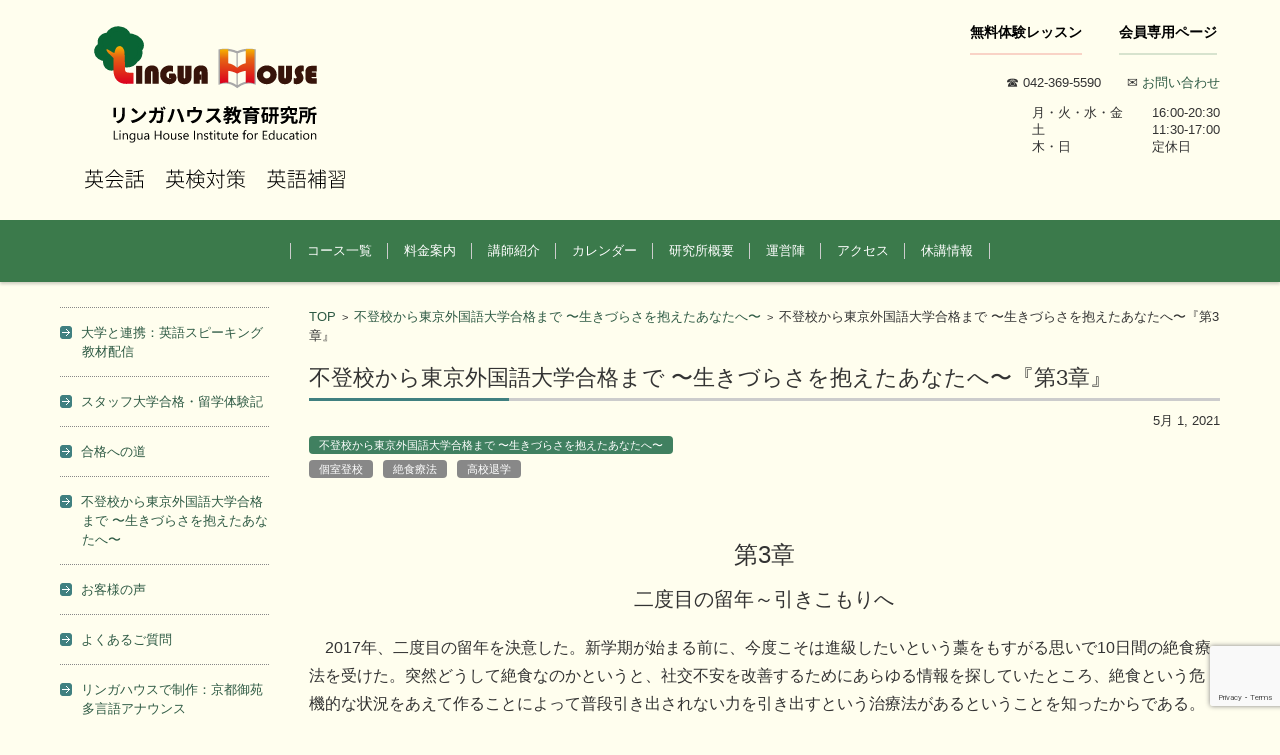

--- FILE ---
content_type: text/html; charset=UTF-8
request_url: http://lingua-house.jp/blog-taniyamakaoru-03/
body_size: 14660
content:


<!DOCTYPE html>
<html lang="ja">
<head>

<meta charset="UTF-8" />
<meta name="viewport" content="width=device-width" />

<title>不登校から東京外国語大学合格まで 〜生きづらさを抱えたあなたへ〜『第3章』 | リンガハウス教育研究所</title>

<link rel="profile" href="http://gmpg.org/xfn/11" />
<link rel="pingback" href="http://lingua-house.jp/xmlrpc.php" />

<meta name='robots' content='max-image-preview:large' />
<link rel='dns-prefetch' href='//webfonts.xserver.jp' />
<link rel='dns-prefetch' href='//www.google.com' />
<link rel='dns-prefetch' href='//s.w.org' />
<link rel="alternate" type="application/rss+xml" title="リンガハウス教育研究所 &raquo; フィード" href="http://lingua-house.jp/feed/" />
<link rel="alternate" type="application/rss+xml" title="リンガハウス教育研究所 &raquo; コメントフィード" href="http://lingua-house.jp/comments/feed/" />
<script type="text/javascript">
window._wpemojiSettings = {"baseUrl":"https:\/\/s.w.org\/images\/core\/emoji\/13.1.0\/72x72\/","ext":".png","svgUrl":"https:\/\/s.w.org\/images\/core\/emoji\/13.1.0\/svg\/","svgExt":".svg","source":{"concatemoji":"http:\/\/lingua-house.jp\/wp-includes\/js\/wp-emoji-release.min.js?ver=5.9.12"}};
/*! This file is auto-generated */
!function(e,a,t){var n,r,o,i=a.createElement("canvas"),p=i.getContext&&i.getContext("2d");function s(e,t){var a=String.fromCharCode;p.clearRect(0,0,i.width,i.height),p.fillText(a.apply(this,e),0,0);e=i.toDataURL();return p.clearRect(0,0,i.width,i.height),p.fillText(a.apply(this,t),0,0),e===i.toDataURL()}function c(e){var t=a.createElement("script");t.src=e,t.defer=t.type="text/javascript",a.getElementsByTagName("head")[0].appendChild(t)}for(o=Array("flag","emoji"),t.supports={everything:!0,everythingExceptFlag:!0},r=0;r<o.length;r++)t.supports[o[r]]=function(e){if(!p||!p.fillText)return!1;switch(p.textBaseline="top",p.font="600 32px Arial",e){case"flag":return s([127987,65039,8205,9895,65039],[127987,65039,8203,9895,65039])?!1:!s([55356,56826,55356,56819],[55356,56826,8203,55356,56819])&&!s([55356,57332,56128,56423,56128,56418,56128,56421,56128,56430,56128,56423,56128,56447],[55356,57332,8203,56128,56423,8203,56128,56418,8203,56128,56421,8203,56128,56430,8203,56128,56423,8203,56128,56447]);case"emoji":return!s([10084,65039,8205,55357,56613],[10084,65039,8203,55357,56613])}return!1}(o[r]),t.supports.everything=t.supports.everything&&t.supports[o[r]],"flag"!==o[r]&&(t.supports.everythingExceptFlag=t.supports.everythingExceptFlag&&t.supports[o[r]]);t.supports.everythingExceptFlag=t.supports.everythingExceptFlag&&!t.supports.flag,t.DOMReady=!1,t.readyCallback=function(){t.DOMReady=!0},t.supports.everything||(n=function(){t.readyCallback()},a.addEventListener?(a.addEventListener("DOMContentLoaded",n,!1),e.addEventListener("load",n,!1)):(e.attachEvent("onload",n),a.attachEvent("onreadystatechange",function(){"complete"===a.readyState&&t.readyCallback()})),(n=t.source||{}).concatemoji?c(n.concatemoji):n.wpemoji&&n.twemoji&&(c(n.twemoji),c(n.wpemoji)))}(window,document,window._wpemojiSettings);
</script>
<style type="text/css">
img.wp-smiley,
img.emoji {
	display: inline !important;
	border: none !important;
	box-shadow: none !important;
	height: 1em !important;
	width: 1em !important;
	margin: 0 0.07em !important;
	vertical-align: -0.1em !important;
	background: none !important;
	padding: 0 !important;
}
</style>
	<link rel='stylesheet' id='sbi_styles-css'  href='http://lingua-house.jp/wp-content/plugins/instagram-feed/css/sbi-styles.min.css?ver=6.2.6' type='text/css' media='all' />
<link rel='stylesheet' id='wp-block-library-css'  href='http://lingua-house.jp/wp-includes/css/dist/block-library/style.min.css?ver=5.9.12' type='text/css' media='all' />
<style id='global-styles-inline-css' type='text/css'>
body{--wp--preset--color--black: #000000;--wp--preset--color--cyan-bluish-gray: #abb8c3;--wp--preset--color--white: #ffffff;--wp--preset--color--pale-pink: #f78da7;--wp--preset--color--vivid-red: #cf2e2e;--wp--preset--color--luminous-vivid-orange: #ff6900;--wp--preset--color--luminous-vivid-amber: #fcb900;--wp--preset--color--light-green-cyan: #7bdcb5;--wp--preset--color--vivid-green-cyan: #00d084;--wp--preset--color--pale-cyan-blue: #8ed1fc;--wp--preset--color--vivid-cyan-blue: #0693e3;--wp--preset--color--vivid-purple: #9b51e0;--wp--preset--gradient--vivid-cyan-blue-to-vivid-purple: linear-gradient(135deg,rgba(6,147,227,1) 0%,rgb(155,81,224) 100%);--wp--preset--gradient--light-green-cyan-to-vivid-green-cyan: linear-gradient(135deg,rgb(122,220,180) 0%,rgb(0,208,130) 100%);--wp--preset--gradient--luminous-vivid-amber-to-luminous-vivid-orange: linear-gradient(135deg,rgba(252,185,0,1) 0%,rgba(255,105,0,1) 100%);--wp--preset--gradient--luminous-vivid-orange-to-vivid-red: linear-gradient(135deg,rgba(255,105,0,1) 0%,rgb(207,46,46) 100%);--wp--preset--gradient--very-light-gray-to-cyan-bluish-gray: linear-gradient(135deg,rgb(238,238,238) 0%,rgb(169,184,195) 100%);--wp--preset--gradient--cool-to-warm-spectrum: linear-gradient(135deg,rgb(74,234,220) 0%,rgb(151,120,209) 20%,rgb(207,42,186) 40%,rgb(238,44,130) 60%,rgb(251,105,98) 80%,rgb(254,248,76) 100%);--wp--preset--gradient--blush-light-purple: linear-gradient(135deg,rgb(255,206,236) 0%,rgb(152,150,240) 100%);--wp--preset--gradient--blush-bordeaux: linear-gradient(135deg,rgb(254,205,165) 0%,rgb(254,45,45) 50%,rgb(107,0,62) 100%);--wp--preset--gradient--luminous-dusk: linear-gradient(135deg,rgb(255,203,112) 0%,rgb(199,81,192) 50%,rgb(65,88,208) 100%);--wp--preset--gradient--pale-ocean: linear-gradient(135deg,rgb(255,245,203) 0%,rgb(182,227,212) 50%,rgb(51,167,181) 100%);--wp--preset--gradient--electric-grass: linear-gradient(135deg,rgb(202,248,128) 0%,rgb(113,206,126) 100%);--wp--preset--gradient--midnight: linear-gradient(135deg,rgb(2,3,129) 0%,rgb(40,116,252) 100%);--wp--preset--duotone--dark-grayscale: url('#wp-duotone-dark-grayscale');--wp--preset--duotone--grayscale: url('#wp-duotone-grayscale');--wp--preset--duotone--purple-yellow: url('#wp-duotone-purple-yellow');--wp--preset--duotone--blue-red: url('#wp-duotone-blue-red');--wp--preset--duotone--midnight: url('#wp-duotone-midnight');--wp--preset--duotone--magenta-yellow: url('#wp-duotone-magenta-yellow');--wp--preset--duotone--purple-green: url('#wp-duotone-purple-green');--wp--preset--duotone--blue-orange: url('#wp-duotone-blue-orange');--wp--preset--font-size--small: 13px;--wp--preset--font-size--medium: 20px;--wp--preset--font-size--large: 36px;--wp--preset--font-size--x-large: 42px;}.has-black-color{color: var(--wp--preset--color--black) !important;}.has-cyan-bluish-gray-color{color: var(--wp--preset--color--cyan-bluish-gray) !important;}.has-white-color{color: var(--wp--preset--color--white) !important;}.has-pale-pink-color{color: var(--wp--preset--color--pale-pink) !important;}.has-vivid-red-color{color: var(--wp--preset--color--vivid-red) !important;}.has-luminous-vivid-orange-color{color: var(--wp--preset--color--luminous-vivid-orange) !important;}.has-luminous-vivid-amber-color{color: var(--wp--preset--color--luminous-vivid-amber) !important;}.has-light-green-cyan-color{color: var(--wp--preset--color--light-green-cyan) !important;}.has-vivid-green-cyan-color{color: var(--wp--preset--color--vivid-green-cyan) !important;}.has-pale-cyan-blue-color{color: var(--wp--preset--color--pale-cyan-blue) !important;}.has-vivid-cyan-blue-color{color: var(--wp--preset--color--vivid-cyan-blue) !important;}.has-vivid-purple-color{color: var(--wp--preset--color--vivid-purple) !important;}.has-black-background-color{background-color: var(--wp--preset--color--black) !important;}.has-cyan-bluish-gray-background-color{background-color: var(--wp--preset--color--cyan-bluish-gray) !important;}.has-white-background-color{background-color: var(--wp--preset--color--white) !important;}.has-pale-pink-background-color{background-color: var(--wp--preset--color--pale-pink) !important;}.has-vivid-red-background-color{background-color: var(--wp--preset--color--vivid-red) !important;}.has-luminous-vivid-orange-background-color{background-color: var(--wp--preset--color--luminous-vivid-orange) !important;}.has-luminous-vivid-amber-background-color{background-color: var(--wp--preset--color--luminous-vivid-amber) !important;}.has-light-green-cyan-background-color{background-color: var(--wp--preset--color--light-green-cyan) !important;}.has-vivid-green-cyan-background-color{background-color: var(--wp--preset--color--vivid-green-cyan) !important;}.has-pale-cyan-blue-background-color{background-color: var(--wp--preset--color--pale-cyan-blue) !important;}.has-vivid-cyan-blue-background-color{background-color: var(--wp--preset--color--vivid-cyan-blue) !important;}.has-vivid-purple-background-color{background-color: var(--wp--preset--color--vivid-purple) !important;}.has-black-border-color{border-color: var(--wp--preset--color--black) !important;}.has-cyan-bluish-gray-border-color{border-color: var(--wp--preset--color--cyan-bluish-gray) !important;}.has-white-border-color{border-color: var(--wp--preset--color--white) !important;}.has-pale-pink-border-color{border-color: var(--wp--preset--color--pale-pink) !important;}.has-vivid-red-border-color{border-color: var(--wp--preset--color--vivid-red) !important;}.has-luminous-vivid-orange-border-color{border-color: var(--wp--preset--color--luminous-vivid-orange) !important;}.has-luminous-vivid-amber-border-color{border-color: var(--wp--preset--color--luminous-vivid-amber) !important;}.has-light-green-cyan-border-color{border-color: var(--wp--preset--color--light-green-cyan) !important;}.has-vivid-green-cyan-border-color{border-color: var(--wp--preset--color--vivid-green-cyan) !important;}.has-pale-cyan-blue-border-color{border-color: var(--wp--preset--color--pale-cyan-blue) !important;}.has-vivid-cyan-blue-border-color{border-color: var(--wp--preset--color--vivid-cyan-blue) !important;}.has-vivid-purple-border-color{border-color: var(--wp--preset--color--vivid-purple) !important;}.has-vivid-cyan-blue-to-vivid-purple-gradient-background{background: var(--wp--preset--gradient--vivid-cyan-blue-to-vivid-purple) !important;}.has-light-green-cyan-to-vivid-green-cyan-gradient-background{background: var(--wp--preset--gradient--light-green-cyan-to-vivid-green-cyan) !important;}.has-luminous-vivid-amber-to-luminous-vivid-orange-gradient-background{background: var(--wp--preset--gradient--luminous-vivid-amber-to-luminous-vivid-orange) !important;}.has-luminous-vivid-orange-to-vivid-red-gradient-background{background: var(--wp--preset--gradient--luminous-vivid-orange-to-vivid-red) !important;}.has-very-light-gray-to-cyan-bluish-gray-gradient-background{background: var(--wp--preset--gradient--very-light-gray-to-cyan-bluish-gray) !important;}.has-cool-to-warm-spectrum-gradient-background{background: var(--wp--preset--gradient--cool-to-warm-spectrum) !important;}.has-blush-light-purple-gradient-background{background: var(--wp--preset--gradient--blush-light-purple) !important;}.has-blush-bordeaux-gradient-background{background: var(--wp--preset--gradient--blush-bordeaux) !important;}.has-luminous-dusk-gradient-background{background: var(--wp--preset--gradient--luminous-dusk) !important;}.has-pale-ocean-gradient-background{background: var(--wp--preset--gradient--pale-ocean) !important;}.has-electric-grass-gradient-background{background: var(--wp--preset--gradient--electric-grass) !important;}.has-midnight-gradient-background{background: var(--wp--preset--gradient--midnight) !important;}.has-small-font-size{font-size: var(--wp--preset--font-size--small) !important;}.has-medium-font-size{font-size: var(--wp--preset--font-size--medium) !important;}.has-large-font-size{font-size: var(--wp--preset--font-size--large) !important;}.has-x-large-font-size{font-size: var(--wp--preset--font-size--x-large) !important;}
</style>
<link rel='stylesheet' id='ccchildpagescss-css'  href='http://lingua-house.jp/wp-content/plugins/cc-child-pages/includes/css/styles.css?ver=1.40' type='text/css' media='all' />
<link rel='stylesheet' id='ccchildpagesskincss-css'  href='http://lingua-house.jp/wp-content/plugins/cc-child-pages/includes/css/skins.css?ver=1.40' type='text/css' media='all' />
<!--[if lt IE 8]>
<link rel='stylesheet' id='ccchildpagesiecss-css'  href='http://lingua-house.jp/wp-content/plugins/cc-child-pages/includes/css/styles.ie.css?ver=1.40' type='text/css' media='all' />
<![endif]-->
<link rel='stylesheet' id='contact-form-7-css'  href='http://lingua-house.jp/wp-content/plugins/contact-form-7/includes/css/styles.css?ver=5.5.3' type='text/css' media='all' />
<link rel='stylesheet' id='pc_google_analytics-frontend-css'  href='http://lingua-house.jp/wp-content/plugins/pc-google-analytics/assets/css/frontend.css?ver=1.0.0' type='text/css' media='all' />
<link rel='stylesheet' id='fsv002wpbasic-style-css'  href='http://lingua-house.jp/wp-content/themes/fsv002wp-basic-c02/style.css?ver=5.9.12' type='text/css' media='all' />
<link rel='stylesheet' id='jquery-mmenu-styles-css'  href='http://lingua-house.jp/wp-content/themes/fsv002wp-basic-c02/css/jquery.mmenu.css?ver=5.9.12' type='text/css' media='all' />
<link rel='stylesheet' id='jquery-bxslider-styles-css'  href='http://lingua-house.jp/wp-content/themes/fsv002wp-basic-c02/css/jquery.bxslider.css?ver=5.9.12' type='text/css' media='all' />
<link rel='stylesheet' id='fsv002wpbasic-overwrite-css'  href='http://lingua-house.jp/wp-content/themes/fsv002wp-basic-c02/css/overwrite.css?ver=5.9.12' type='text/css' media='all' />
<!--[if lt IE 10]>
<link rel='stylesheet' id='fsv002wpbasic-ie-css'  href='http://lingua-house.jp/wp-content/themes/fsv002wp-basic-c02/css/ie.css?ver=20141001' type='text/css' media='all' />
<![endif]-->
<link rel='stylesheet' id='tablepress-default-css'  href='http://lingua-house.jp/wp-content/tablepress-combined.min.css?ver=100' type='text/css' media='all' />
<link rel='stylesheet' id='tablepress-responsive-tables-css'  href='http://lingua-house.jp/wp-content/plugins/tablepress-responsive-tables/css/tablepress-responsive.min.css?ver=1.8' type='text/css' media='all' />
<script type='text/javascript' src='http://lingua-house.jp/wp-includes/js/jquery/jquery.min.js?ver=3.6.0' id='jquery-core-js'></script>
<script type='text/javascript' src='http://lingua-house.jp/wp-includes/js/jquery/jquery-migrate.min.js?ver=3.3.2' id='jquery-migrate-js'></script>
<script type='text/javascript' src='//webfonts.xserver.jp/js/xserver.js?ver=1.2.1' id='typesquare_std-js'></script>
<script type='text/javascript' src='http://lingua-house.jp/wp-content/plugins/pc-google-analytics/assets/js/frontend.min.js?ver=1.0.0' id='pc_google_analytics-frontend-js'></script>
<script type='text/javascript' src='http://lingua-house.jp/wp-content/themes/fsv002wp-basic-c02/js/jquery.mmenu.min.js?ver=1' id='jquery-mmenu-js'></script>
<script type='text/javascript' src='http://lingua-house.jp/wp-content/themes/fsv002wp-basic-c02/js/jquery.bxslider.min.js?ver=1' id='jquery-bxslider-js'></script>
<script type='text/javascript' src='http://lingua-house.jp/wp-content/themes/fsv002wp-basic-c02/js/responsive.js?ver=1' id='jquery-responsive-js'></script>
<link rel="https://api.w.org/" href="http://lingua-house.jp/wp-json/" /><link rel="alternate" type="application/json" href="http://lingua-house.jp/wp-json/wp/v2/posts/11377" /><link rel="EditURI" type="application/rsd+xml" title="RSD" href="http://lingua-house.jp/xmlrpc.php?rsd" />
<link rel="wlwmanifest" type="application/wlwmanifest+xml" href="http://lingua-house.jp/wp-includes/wlwmanifest.xml" /> 
<meta name="generator" content="WordPress 5.9.12" />
<link rel="canonical" href="http://lingua-house.jp/blog-taniyamakaoru-03/" />
<link rel='shortlink' href='http://lingua-house.jp/?p=11377' />
<link rel="alternate" type="application/json+oembed" href="http://lingua-house.jp/wp-json/oembed/1.0/embed?url=http%3A%2F%2Flingua-house.jp%2Fblog-taniyamakaoru-03%2F" />
<link rel="alternate" type="text/xml+oembed" href="http://lingua-house.jp/wp-json/oembed/1.0/embed?url=http%3A%2F%2Flingua-house.jp%2Fblog-taniyamakaoru-03%2F&#038;format=xml" />
	<script>
		(function(i,s,o,g,r,a,m){i['GoogleAnalyticsObject']=r;i[r]=i[r]||function(){
		(i[r].q=i[r].q||[]).push(arguments)},i[r].l=1*new Date();a=s.createElement(o),
		m=s.getElementsByTagName(o)[0];a.async=1;a.src=g;m.parentNode.insertBefore(a,m)
		})(window,document,'script','//www.google-analytics.com/analytics.js','ga');
		
		ga('create', 'UA-50071380-1', 'auto');
		ga('send', 'pageview');
		
		</script>
<!-- Instagram Feed CSS -->
<style type="text/css">
@media screen and (max-width: 559px) {
  #sb_instagram.sbi_col_4.sbi_disable_mobile #sbi_images .sbi_item {
    width: 50%;
  }
}
</style>
<style type="text/css" id="custom-background-css">
body.custom-background { background-color: #fffeee; }
</style>
	<link rel="icon" href="http://lingua-house.jp/wp-content/uploads/2016/12/cropped-favicon-32x32.png" sizes="32x32" />
<link rel="icon" href="http://lingua-house.jp/wp-content/uploads/2016/12/cropped-favicon-192x192.png" sizes="192x192" />
<link rel="apple-touch-icon" href="http://lingua-house.jp/wp-content/uploads/2016/12/cropped-favicon-180x180.png" />
<meta name="msapplication-TileImage" content="http://lingua-house.jp/wp-content/uploads/2016/12/cropped-favicon-270x270.png" />
		<style type="text/css" id="wp-custom-css">
			h1,h2{font-weight:400!important;}
h3,h4,h5,h6{font-weight:500!important;}

* {word-break: normal !important;}
body{
font: 13px/1.231  "-apple-system","Hiragino Kaku Gothic Pro", "ヒラギノ角ゴ Pro W3", メイリオ, Meiryo, "ＭＳ Ｐゴシック", "Helvetica Neue", Helvetica, Arial, sans-serif;
    
font-family: "-apple-system","Hiragino Kaku Gothic Pro", "ヒラギノ角ゴ Pro W3", メイリオ, Meiryo, "ＭＳ Ｐゴシック", "Helvetica Neue", Helvetica, Arial, sans-serif;
	
line-height: 1.7;
font-weight:500;
	
}
/*トップのスライダーなしに*/
.bx-wrapper{display:none}

.icon-green{
display:inline-block; 
    background: linear-gradient(#e7ffd1,#a8e8c4);
    border-radius:90px;
    width:12px;
    height:12px;
    margin-right:7px;}
.icon-red{
display:inline-block; 
    background: linear-gradient(-45deg,#ff5e6e,#faebc3);
    border-radius:90px;
    width:12px;
    height:12px;
    margin-right:7px;}
.icon-Basic{
display:inline-block; 
    background: linear-gradient(130deg,#e6e6e6,#8ebd99);
    border-radius:90px;
    width:12px;
    height:12px;
    margin-right:7px;}
	

@media screen and (max-width: 1080px) {
body{
font-weight:500;
font-family: "-apple-system","BlinkMacSystemFont","Segoe UI","Roboto","Helvetica Neue","Arial","Noto Sans","sans-serif","Apple Color Emoji","Segoe UI Emoji","Segoe UI Symbol","Noto Color Emoji";
}
}

@media screen and (max-width: 768px) {

body{
font-weight:500;
font-family:"-apple-system","BlinkMacSystemFont","Segoe UI","Roboto","Helvetica Neue","Arial","Noto Sans","sans-serif","Apple Color Emoji","Segoe UI Emoji","Segoe UI Symbol","Noto Color Emoji";
}
}

		</style>
		<meta name="google-site-verification" content="RCzBvNx0CJjxvW_1mBD5Tnpq8nZAnSKyhbzx7bKhSZ4" />
</head>

<body class="post-template-default single single-post postid-11377 single-format-standard custom-background column-2l">

<div id="page">

	<div id="masthead" class="site-header-area" role="banner">

		<div class="component-inner">

			<div id="header-menu-button" class="mmenu-load-button">

				<a href="#site-navigation"><img src="http://lingua-house.jp/wp-content/themes/fsv002wp-basic-c02/images/icon_nav.png" width="32" height="28" alt="Navigation Menu"></a>

			</div>
			
			<div id="header-title-area" class="header-title-area">

			
				<h1 class="site-title-img"><a href="http://lingua-house.jp/" title="リンガハウス教育研究所" rel="home"><img src="http://lingua-house.jp/wp-content/uploads/2022/05/logo_2022-0512.svg" alt="リンガハウス教育研究所" /></a></h1>

				
				<h2 class="site-description"></h2>

			</div><!-- #header-title-area -->

			<div id="header-widget-area"><p class="hw_text"> </p>
				<li id="custom_html-5" class="widget_text widget widget_custom_html"><div class="textwidget custom-html-widget"><style>
	.contact-address-container{
		margin-top:0px;
		display:flex;
		flex-direction:row-reverse;
	  flex-wrap:wrap;
	  justify-content:flex-start;
	}
	.contact-address-item{
		margin-bottom:10px;
		width:100%;
	}
	.contact-address-item02{
		width:120px;
		margin-top:5px;
		text-align:left;
		line-height:17px;
	}
	.contact-address-item03{
		margin-top:5px;
		text-align:left;
		line-height:17px;
	}
	.Header-buttons{margin-bottom:20px;margin-top:10px;
	}
		
	@media screen and (max-width: 768px) {
		.contact-address-container{ 
			justify-content:center;
		margin-top:0px;}
　.Header-buttons{margin-top:-40px;}
	
}

</style>
	
<div class="Header-buttons"><span class='maxbutton-72-container mb-container'><a class="maxbutton-72 maxbutton maxbutton-contact" href="https://lingua-house.jp/inquiry/"><span class='mb-text'>無料体験レッスン</span></a></span> <span class='maxbutton-73-container mb-container'><a class="maxbutton-73 maxbutton maxbutton-loginpage" href="https://lingua-house.jp/secure/"><span class='mb-text'>会員専用ページ</span></a></span></div>

<div class="contact-address-container">
	
<div class="contact-address-item">
	☎️ 042-369-5590　　✉️ <a href="https://lingua-house.jp/info/" target="_blank" rel="noopener">お問い合わせ</a>
	</div>


<div class="contact-address-item03">
16:00-20:30<br>11:30-17:00<br>定休日
</div>
<div class="contact-address-item02">
月・火・水・金<br>土<br>木・日
</div>

</div>

</div></li>

			</div><!-- #header-widget-area -->

		</div><!-- .component-inner -->

	</div><!-- #masthead -->

	<div id="header-nav-area" class="navigation-area">

		<div class="component-inner">

			<a class="assistive-text" href="#content" title="コンテンツに移動">コンテンツに移動</a>

			<nav id="site-navigation" class="main-navigation" role="navigation">

				<div class="menu"><ul id="menu-%e3%83%a1%e3%83%8b%e3%83%a5%e3%83%bc%e3%83%90%e3%83%bc" class="menu"><li id="menu-item-5411" class="menu-item menu-item-type-post_type menu-item-object-page menu-item-has-children menu-item-5411"><a href="http://lingua-house.jp/list-of-courses/">コース一覧</a>
<ul class="sub-menu">
	<li id="menu-item-72" class="menu-item menu-item-type-post_type menu-item-object-page menu-item-72"><a href="http://lingua-house.jp/english/">英会話  ｜  発信型英語</a></li>
	<li id="menu-item-71" class="menu-item menu-item-type-post_type menu-item-object-page menu-item-71"><a href="http://lingua-house.jp/englishschool/">英語補習  ｜ 受験対策</a></li>
	<li id="menu-item-1286" class="menu-item menu-item-type-post_type menu-item-object-page menu-item-1286"><a href="http://lingua-house.jp/writingandtest/">ライティング・英作⽂添削指導  ｜ 英語検定対策</a></li>
</ul>
</li>
<li id="menu-item-5284" class="menu-item menu-item-type-post_type menu-item-object-page menu-item-5284"><a href="http://lingua-house.jp/price-information/">料金案内</a></li>
<li id="menu-item-1768" class="menu-item menu-item-type-post_type menu-item-object-page menu-item-1768"><a href="http://lingua-house.jp/instructors/">講師紹介</a></li>
<li id="menu-item-738" class="menu-item menu-item-type-post_type menu-item-object-page menu-item-738"><a href="http://lingua-house.jp/lesson_calender/">カレンダー</a></li>
<li id="menu-item-1790" class="menu-item menu-item-type-post_type menu-item-object-page menu-item-1790"><a href="http://lingua-house.jp/about_company/">研究所概要</a></li>
<li id="menu-item-1041" class="menu-item menu-item-type-post_type menu-item-object-page menu-item-1041"><a href="http://lingua-house.jp/greetings/">運営陣</a></li>
<li id="menu-item-64" class="menu-item menu-item-type-post_type menu-item-object-page menu-item-64"><a href="http://lingua-house.jp/access/">アクセス</a></li>
<li id="menu-item-2639" class="menu-item menu-item-type-post_type menu-item-object-page menu-item-2639"><a href="http://lingua-house.jp/cancel_info/">休講情報</a></li>
</ul></div>
			</nav><!-- #site-navigation -->

		</div><!-- .component-inner -->

	</div><!-- #header-nav-area -->

	
	<div id="main" class="main-content-area">

		<div class="component-inner">

			<div id="wrapbox" class="main-content-wrap">

				<div id="primary" class="main-content-site" role="main">

					
<div id="breadcrumb" class="main-breadcrumb">

	<a href="http://lingua-house.jp/" title="リンガハウス教育研究所" rel="home">TOP</a>

	
		&nbsp;&gt;&nbsp;&nbsp;<a href="http://lingua-house.jp/category/blog-taniyamakaoru/">不登校から東京外国語大学合格まで 〜生きづらさを抱えたあなたへ〜</a>

		&nbsp;&gt;&nbsp;&nbsp;<span class="currentpage">不登校から東京外国語大学合格まで 〜生きづらさを抱えたあなたへ〜『第3章』</span>

	
</div><!-- #breadcrumb -->


					
					<article id="post-11377" class="individual-post post-11377 post type-post status-publish format-standard hentry category-blog-taniyamakaoru tag-99 tag-97 tag-98">

						<header class="main-content-header">

							<h2 class="main-content-title">不登校から東京外国語大学合格まで 〜生きづらさを抱えたあなたへ〜『第3章』</h2>

							<div class="entry-meta">

								<p class="meta-postdate"><a href="http://lingua-house.jp/blog-taniyamakaoru-03/" title="2:09 am" rel="bookmark"><time class="entry-date" datetime="2021-05-01T02:09:33+09:00">5月 1, 2021</time></a></p><ul class="post-categories">
	<li><a href="http://lingua-house.jp/category/blog-taniyamakaoru/" rel="category tag">不登校から東京外国語大学合格まで 〜生きづらさを抱えたあなたへ〜</a></li></ul><div class="clear"></div><a href="http://lingua-house.jp/tag/%e5%80%8b%e5%ae%a4%e7%99%bb%e6%a0%a1/" rel="tag">個室登校</a><a href="http://lingua-house.jp/tag/%e7%b5%b6%e9%a3%9f%e7%99%82%e6%b3%95/" rel="tag">絶食療法</a><a href="http://lingua-house.jp/tag/%e9%ab%98%e6%a0%a1%e9%80%80%e5%ad%a6/" rel="tag">高校退学</a><span class="by-author"> by <span class="author vcard"><a class="url fn n" href="http://lingua-house.jp/author/kikuchihara/" title="kikuchiharamayu のすべての投稿を表示" rel="author">kikuchiharamayu</a></span>.</span><div class="clear"></div>
								
							</div><!-- .entry-meta -->

						</header><!-- .main-content-header -->

						<div class="entry-content">

							
							


<div style="height:20px" aria-hidden="true" class="wp-block-spacer"></div>


<p class="honbun" style="text-align: center;"><span style="font-size: 24px;">第3章<br /><span style="font-size: 20px;">二度目の留年～引きこもりへ</span></span></p>
<p class="honbun"><span style="font-size: 16px;">　2017年、二度目の留年を決意した。新学期が始まる前に、今度こそは進級したいという藁をもすがる思いで10日間の絶食療法を受けた。突然どうして絶食なのかというと、社交不安を改善するためにあらゆる情報を探していたところ、絶食という危機的な状況をあえて作ることによって普段引き出されない力を引き出すという治療法があるということを知ったからである。絶食中は水と点滴だけで生活し、個室から出ることはできず、スマートフォンやテレビなども断ち、ひたすら自分と向き合い、ノートに思ったことを書き連ねていった。結局、絶食前と後で何か変わったことがあったかと聞かれると正直何とも言えなかった。きっと自分の関与できないところで何かが変わっているのだろうと信じて新学期に臨むほか無かった。</span></p>
<p class="honbun"><span style="font-size: 16px;"><img class="wp-image-11654  alignright" src="http://lingua-house.jp/wp-content/uploads/2021/05/blog_taniyamakaoru-4j.jpg" alt="" width="468" height="351" srcset="http://lingua-house.jp/wp-content/uploads/2021/05/blog_taniyamakaoru-4j.jpg 1478w, http://lingua-house.jp/wp-content/uploads/2021/05/blog_taniyamakaoru-4j-300x225.jpg 300w, http://lingua-house.jp/wp-content/uploads/2021/05/blog_taniyamakaoru-4j-1024x768.jpg 1024w, http://lingua-house.jp/wp-content/uploads/2021/05/blog_taniyamakaoru-4j-768x576.jpg 768w" sizes="(max-width: 468px) 100vw, 468px" />　絶食療法の効果はさておき、少しずつだが状態が改善していることは目に見えていた。前年は最後の日にたった1日だけ教室に入れたが、そのことは明らかに大きな一歩であった。この年は早くから教室に入ることができ、クラスみんなの前で自己紹介もできた。二度目の修学旅行にも参加した。</span><br /><span style="font-size: 16px;">しかし、なかなか授業に参加することは難しく、個室登校と教室まで入ることを繰り返していた。そして、早い段階から進級は難しそうであることが分かってきた。担任からは、教室に入れずに個室登校を繰り返すなら高校に通うよりもいっそ退学して、自分の志望大に向けて予備校に通って、必要な勉強のみすべきだと諭された。今までなんとか高校を卒業しようと奮闘してきた私にとってこの言葉はショックで、号泣しながら過呼吸状態になり、身体中が痺れて倒れてしまった。<br />　しかし、その助言は的を射ているとも思った。その後、ようやく辛い思いをして留年しても徒労に終わるだけだと感じ、8月にこの高校を退学することを決意した。</span></p>
<p class="honbun"><span style="font-size: 16px;">　退学後、予備校に通い始めるが、11月頃から休みがちになって遂には通えなくなった。</span></p>
<p class="honbun"><span style="font-size: 16px;">　もう勉強はできないと思い、ほとんど諦めていた。もう勉強に執着する必要はないという考えになっていった。だからといって他に何をすれば良いのかも分からず、ただ無為に日々を過ごしていた。母の勧めで年末年始に印刷会社で作られる年賀状の検品作業の短期アルバイトをして、こんな自分でも社会に参加することができるのだと少し自信を取り戻したこともあった。しかし、アルバイト期間が終わると2018年の1月から3月までの約3か月間、やるべきことも見つけられずに、引きこもりとしてほぼ一日中家にいる自堕落な日々を過ごした。</span></p>
<p><img loading="lazy" class="wp-image-11656  aligncenter" src="http://lingua-house.jp/wp-content/uploads/2021/05/blog_taniyamakaoru-5j.jpg" alt="" width="460" height="345" srcset="http://lingua-house.jp/wp-content/uploads/2021/05/blog_taniyamakaoru-5j.jpg 1772w, http://lingua-house.jp/wp-content/uploads/2021/05/blog_taniyamakaoru-5j-300x225.jpg 300w, http://lingua-house.jp/wp-content/uploads/2021/05/blog_taniyamakaoru-5j-1024x768.jpg 1024w, http://lingua-house.jp/wp-content/uploads/2021/05/blog_taniyamakaoru-5j-768x576.jpg 768w, http://lingua-house.jp/wp-content/uploads/2021/05/blog_taniyamakaoru-5j-1536x1152.jpg 1536w" sizes="(max-width: 460px) 100vw, 460px" /></p>
<p class="honbun"><span style="font-size: 16px;">ここから見る海の景色は綺麗で、気分転換したいときや辛くなったときなどに母に車に乗せて連れて行ってもらいました。高校を中退した後に通っていた予備校に通えなくなってきたところだと思います。このとき今後の人生についてどうしようか途方に暮れていたのかもしれません。</span></p>
<div class="container3">
<p class="honbun2" style="text-align: center;">このストーリーは、第1章から最終章までの8回と、補足文の全9回で掲載いたします。</p>
<span class='maxbutton-105-container mb-container'><a class="maxbutton-105 maxbutton maxbutton-e8b0b7e5b1b1e38195e38293e7acacefbc91e7aba0" href="https://lingua-house.jp/blog-taniyamakaoru-01/"><span class='mb-text'>第1章　高校入学～</span></a></span><span class='maxbutton-106-container mb-container'><a class="maxbutton-106 maxbutton maxbutton-e8b0b7e5b1b1e38195e38293e7acac2e7aba0" href="https://lingua-house.jp/blog-taniyamakaoru-02/"><span class='mb-text'>第2章　留年後～</span></a></span><span class='maxbutton-107-container mb-container'><a class="maxbutton-107 maxbutton maxbutton-e8b0b7e5b1b1e38195e38293e7acac3e7aba0" href="https://lingua-house.jp/blog-taniyamakaoru-03/"><span class='mb-text'>第3章　二度目の留年～</span></a></span><span class='maxbutton-108-container mb-container'><a class="maxbutton-108 maxbutton maxbutton-e8b0b7e5b1b1e38195e38293e7acac4e7aba0" href="https://lingua-house.jp/blog-taniyamakaoru-04/"><span class='mb-text'>第4章　引きこもり～ 東京外国語大学オープンアカデミーとの出会い</span></a></span><span class='maxbutton-111-container mb-container'><a class="maxbutton-111 maxbutton maxbutton-e8b0b7e5b1b1e38195e38293e7acac5e7aba0" href="https://lingua-house.jp/blog-taniyamakaoru-05/"><span class='mb-text'>第5章　東京での新しい出会い</span></a></span><span class='maxbutton-112-container mb-container'><a class="maxbutton-112 maxbutton maxbutton-e8b0b7e5b1b1e38195e38293e7acac6e7aba0" href="https://lingua-house.jp/blog-taniyamakaoru-06/"><span class='mb-text'>第6章　大学受験の決意</span></a></span><span class='maxbutton-113-container mb-container'><a class="maxbutton-113 maxbutton maxbutton-e8b0b7e5b1b1e38195e38293e7acac7e7aba0" href="https://lingua-house.jp/blog-taniyamakaoru-07/"><span class='mb-text'>第7章　大学受験失敗と再挑戦</span></a></span><span class='maxbutton-114-container mb-container'><a class="maxbutton-114 maxbutton maxbutton-e8b0b7e5b1b1e38195e38293e69c80e7b582e7aba0" href="https://lingua-house.jp/blog-taniyamakaoru-08/"><span class='mb-text'>最終章　二度目の挑戦～合格へ</span></a></span><span class='maxbutton-115-container mb-container'><a class="maxbutton-115 maxbutton maxbutton-e8b0b7e5b1b1e38195e38293-e8a39ce8b6b3e69687" href="https://lingua-house.jp/blog-taniyamakaoru-09/"><span class='mb-text'>補足</span></a></span> </p>
</div>
							
						</div><!-- .entry-content -->

						<div class="clear"></div>

						<nav class="nav-single">

							<div class="nav-previous">

							
								<a href="http://lingua-house.jp/blog-taniyamakaoru-02/" rel="prev">前の記事</a>
							
							</div>

							<div class="nav-next">

							
								<a href="http://lingua-house.jp/blog-taniyamakaoru-04/" rel="next">次の記事</a>
							
							</div>

						</nav><!-- .nav-single -->

					</article><!-- #post -->

					
					
				
				</div><!-- #primary -->

				
		<div id="secondary" class="sidebar-left">

		
		
			<aside id="nav_menu-21" class="widget widget_nav_menu"><div class="menu-%e3%82%b5%e3%82%a4%e3%83%88%e3%83%90%e3%83%bc%e5%b7%a6-container"><ul id="menu-%e3%82%b5%e3%82%a4%e3%83%88%e3%83%90%e3%83%bc%e5%b7%a6" class="menu"><li id="menu-item-2450" class="menu-item menu-item-type-post_type menu-item-object-page menu-item-2450"><a href="http://lingua-house.jp/youtube-teaching-materials/">大学と連携：英語スピーキング教材配信</a></li>
<li id="menu-item-2642" class="menu-item menu-item-type-post_type menu-item-object-page menu-item-2642"><a href="http://lingua-house.jp/blog/">スタッフ大学合格・留学体験記</a></li>
<li id="menu-item-2935" class="menu-item menu-item-type-post_type menu-item-object-page menu-item-2935"><a href="http://lingua-house.jp/goukakuenomichi/">合格への道</a></li>
<li id="menu-item-11867" class="menu-item menu-item-type-post_type menu-item-object-page menu-item-11867"><a href="http://lingua-house.jp/blog-taniyamakaoru/">不登校から東京外国語大学合格まで 〜生きづらさを抱えたあなたへ〜</a></li>
<li id="menu-item-779" class="menu-item menu-item-type-post_type menu-item-object-page menu-item-779"><a href="http://lingua-house.jp/customer/">お客様の声</a></li>
<li id="menu-item-780" class="menu-item menu-item-type-post_type menu-item-object-page menu-item-780"><a href="http://lingua-house.jp/faq/">よくあるご質問</a></li>
<li id="menu-item-3034" class="menu-item menu-item-type-post_type menu-item-object-page menu-item-3034"><a href="http://lingua-house.jp/%e4%ba%ac%e9%83%bd%e5%be%a1%e8%8b%91%e5%a4%9a%e8%a8%80%e8%aa%9e%e3%82%a2%e3%83%8a%e3%82%a6%e3%83%b3%e3%82%b9%e5%8b%95%e7%94%bb/">リンガハウスで制作：京都御苑多言語アナウンス</a></li>
</ul></div></aside><aside id="search-9" class="widget widget_search"><form role="search" method="get" id="searchform" class="searchform" action="http://lingua-house.jp/">
				<div>
					<label class="screen-reader-text" for="s">検索:</label>
					<input type="text" value="" name="s" id="s" />
					<input type="submit" id="searchsubmit" value="検索" />
				</div>
			</form></aside><aside id="media_image-3" class="widget widget_media_image"><h3 class="widget-title">ご勤務先の福利厚生えらべる倶楽部会員証で入会金50%・初月受講料50%OFF</h3><img width="1139" height="727" src="http://lingua-house.jp/wp-content/uploads/2020/02/えらべる.jpg" class="image wp-image-2504  attachment-full size-full" alt="" loading="lazy" style="max-width: 100%; height: auto;" srcset="http://lingua-house.jp/wp-content/uploads/2020/02/えらべる.jpg 1139w, http://lingua-house.jp/wp-content/uploads/2020/02/えらべる-300x191.jpg 300w, http://lingua-house.jp/wp-content/uploads/2020/02/えらべる-768x490.jpg 768w, http://lingua-house.jp/wp-content/uploads/2020/02/えらべる-1024x654.jpg 1024w" sizes="(max-width: 1139px) 100vw, 1139px" /></aside>
		
		</div><!-- #secondary -->


			</div>

			
		</div>

	</div><!-- #main -->


	<div id="sub" class="footer-widget-area" role="complementary">

		<div class="component-inner">

			<div id="footer-widget-area-1" class="widget-area">

				
				<aside id="nav_menu-16" class="widget widget_nav_menu"><div class="menu-%e3%83%95%e3%83%83%e3%82%bf%e3%83%bc%e3%83%a1%e3%83%8b%e3%83%a5%e3%83%bc%e3%83%90%e3%83%bc-%e5%b7%a6-container"><ul id="menu-%e3%83%95%e3%83%83%e3%82%bf%e3%83%bc%e3%83%a1%e3%83%8b%e3%83%a5%e3%83%bc%e3%83%90%e3%83%bc-%e5%b7%a6" class="menu"><li id="menu-item-115" class="menu-item menu-item-type-post_type menu-item-object-page menu-item-115"><a href="http://lingua-house.jp/about_company/">研究所概要</a></li>
<li id="menu-item-1167" class="menu-item menu-item-type-post_type menu-item-object-page menu-item-1167"><a href="http://lingua-house.jp/privacy/">個人情報保護方針</a></li>
</ul></div></aside>
				
			</div><!-- #footer-widget-area-1 -->

			<div id="footer-widget-area-2" class="widget-area">

				
				<aside id="custom_html-7" class="widget_text widget widget_custom_html"><div class="textwidget custom-html-widget"><script src="https://kit.fontawesome.com/74a5739c46.js" crossorigin="anonymous"></script>

<i class="fas fa-brands fa-youtube"></i>
<a href="https://www.youtube.com/channel/UCv6fD-DTkjCG3-se5ylLo6A/videos"><i class="fab fa-youtube fa-3x" style="color:#3b7a4b;margin-right:20px;"></i></a>
<a href="https://www.instagram.com/linguahouse2002/"><i class="fab fa-instagram fa-3x" style="color:#3b7a4b;"></i></a>
</div></aside><aside id="text-9" class="widget widget_text">			<div class="textwidget"></div>
		</aside>
				
			</div><!-- #footer-widget-area-2 -->

			<div id="footer-widget-area-3" class="widget-area">

				
				<aside id="search-8" class="widget widget_search"><form role="search" method="get" id="searchform" class="searchform" action="http://lingua-house.jp/">
				<div>
					<label class="screen-reader-text" for="s">検索:</label>
					<input type="text" value="" name="s" id="s" />
					<input type="submit" id="searchsubmit" value="検索" />
				</div>
			</form></aside>
				
			</div><!-- #footer-widget-area-3 -->

		</div><!-- .component-inner -->

		<div class="clear"></div>

	</div><!-- #secondary -->


	<div id="main-footer" class="footer-copy-area" role="contentinfo">

		<div class="component-inner">

			<p class="footer-copy">Lingua House Institute for Education リンガハウス教育研究所</p>

		</div><!-- .component-inner -->

	</div><!-- #colophon -->

</div><!-- #page -->

<!--noptimize--><!--email_off--><style type='text/css'>.maxbutton-72-container.mb-container{display:inline-block;margin:3px 30px 3px 30px}.maxbutton-72-container.mb-container .maxbutton-72.maxbutton.maxbutton-contact{position:relative;text-decoration:none;display:inline-block;vertical-align:middle;width:100%;height:40px;border-width:0px;border-radius:0px 0px 0px 0px;background-color:rgba(255, 255, 255, 0);-webkit-box-shadow:0px 2px 0px 0px rgba(221, 0, 0, 0.17);-moz-box-shadow:0px 2px 0px 0px rgba(221, 0, 0, 0.17);box-shadow:0px 2px 0px 0px rgba(221, 0, 0, 0.17)}.maxbutton-72-container.mb-container .maxbutton-72.maxbutton.maxbutton-contact:hover{background-color:rgba(255, 255, 255, 0);-webkit-box-shadow:0px 2px 0px 0px #dd0000;-moz-box-shadow:0px 2px 0px 0px #dd0000;box-shadow:0px 2px 0px 0px #dd0000}.maxbutton-72-container.mb-container .maxbutton-72.maxbutton.maxbutton-contact .mb-text{color:#000000;font-size:14px;text-align:center;font-style:normal;font-weight:bold;line-height:1em;box-sizing:border-box;display:block;background-color:unset;padding:12px 0px 0px 0px}.maxbutton-72-container.mb-container .maxbutton-72.maxbutton.maxbutton-contact:hover .mb-text{color:#000000}@media only screen and (max-width:640px){.maxbutton-72-container.mb-container{margin-right:10px;margin-left:10px}.maxbutton-72-container.mb-container .maxbutton-72.maxbutton.maxbutton-contact{height:36px;-webkit-box-shadow:0px 2px 0px 0px rgba(221, 0, 0, 0.17);-moz-box-shadow:0px 2px 0px 0px rgba(221, 0, 0, 0.17);box-shadow:0px 2px 0px 0px rgba(221, 0, 0, 0.17)}.maxbutton-72-container.mb-container .maxbutton-72.maxbutton.maxbutton-contact:hover{-webkit-box-shadow:0px 2px 0px 0px #dd0000;-moz-box-shadow:0px 2px 0px 0px #dd0000;box-shadow:0px 2px 0px 0px #dd0000}.maxbutton-72-container.mb-container .maxbutton-72.maxbutton.maxbutton-contact .mb-text{font-size:13px;font-weight:normal;padding-top:10px}}
.maxbutton-73-container.mb-container{display:inline-block;margin:3px 3px 3px 3px}.maxbutton-73-container.mb-container .maxbutton-73.maxbutton.maxbutton-loginpage{position:relative;text-decoration:none;display:inline-block;vertical-align:middle;width:100%;height:40px;border-width:0px;border-radius:0px 0px 0px 0px;background-color:rgba(243, 243, 231, 0);-webkit-box-shadow:0px 2px 0px 0px rgba(59, 122, 75, 0.2);-moz-box-shadow:0px 2px 0px 0px rgba(59, 122, 75, 0.2);box-shadow:0px 2px 0px 0px rgba(59, 122, 75, 0.2)}.maxbutton-73-container.mb-container .maxbutton-73.maxbutton.maxbutton-loginpage:hover{background-color:rgba(243, 243, 231, 0);-webkit-box-shadow:0px 2px 0px 0px #3b7a4b;-moz-box-shadow:0px 2px 0px 0px #3b7a4b;box-shadow:0px 2px 0px 0px #3b7a4b}.maxbutton-73-container.mb-container .maxbutton-73.maxbutton.maxbutton-loginpage .mb-text{color:#000000;font-size:14px;text-align:center;font-style:normal;font-weight:bold;line-height:1em;box-sizing:border-box;display:block;background-color:unset;padding:12px 0px 0px 0px}.maxbutton-73-container.mb-container .maxbutton-73.maxbutton.maxbutton-loginpage:hover .mb-text{color:#000000}@media only screen and (max-width:640px){.maxbutton-73-container.mb-container{margin-right:10px;margin-left:10px}.maxbutton-73-container.mb-container .maxbutton-73.maxbutton.maxbutton-loginpage{height:36px}.maxbutton-73-container.mb-container .maxbutton-73.maxbutton.maxbutton-loginpage .mb-text{font-size:13px;font-weight:normal;padding-top:10px}}
.maxbutton-105-container.mb-container{display:inline-block;margin:5px 10px 5px 0px}.maxbutton-105-container.mb-container .maxbutton-105.maxbutton.maxbutton-e8b0b7e5b1b1e38195e38293e7acacefbc91e7aba0{position:relative;text-decoration:none;display:inline-block;vertical-align:middle;width:150px;height:28px;border:1px solid #ffffff;border-radius:5px 5px 5px 5px;background-color:rgba(255, 255, 255, 0.5);box-shadow:none}.maxbutton-105-container.mb-container .maxbutton-105.maxbutton.maxbutton-e8b0b7e5b1b1e38195e38293e7acacefbc91e7aba0:hover{border-color:#ffffff;background-color:white;box-shadow:none}.maxbutton-105-container.mb-container .maxbutton-105.maxbutton.maxbutton-e8b0b7e5b1b1e38195e38293e7acacefbc91e7aba0 .mb-text{color:rgba(0, 0, 0, 0.7);font-family:Arial;font-size:11px;text-align:center;font-style:normal;font-weight:normal;line-height:1em;box-sizing:border-box;display:block;background-color:unset;padding:8px 0px 0px 0px}.maxbutton-105-container.mb-container .maxbutton-105.maxbutton.maxbutton-e8b0b7e5b1b1e38195e38293e7acacefbc91e7aba0:hover .mb-text{color:rgba(0, 0, 0, 0.7)}@media only screen and (min-width:300px) and (max-width:640px){.maxbutton-105-container.mb-container{margin-right:5px}.maxbutton-105-container.mb-container .maxbutton-105.maxbutton.maxbutton-e8b0b7e5b1b1e38195e38293e7acacefbc91e7aba0{width:auto}}
.maxbutton-106-container.mb-container{display:inline-block;margin:5px 10px 5px 0px}.maxbutton-106-container.mb-container .maxbutton-106.maxbutton.maxbutton-e8b0b7e5b1b1e38195e38293e7acac2e7aba0{position:relative;text-decoration:none;display:inline-block;vertical-align:middle;width:150px;height:28px;border:1px solid #ffffff;border-radius:5px 5px 5px 5px;background-color:rgba(255, 255, 255, 0.5);box-shadow:none}.maxbutton-106-container.mb-container .maxbutton-106.maxbutton.maxbutton-e8b0b7e5b1b1e38195e38293e7acac2e7aba0:hover{border-color:#ffffff;background-color:white;box-shadow:none}.maxbutton-106-container.mb-container .maxbutton-106.maxbutton.maxbutton-e8b0b7e5b1b1e38195e38293e7acac2e7aba0 .mb-text{color:rgba(0, 0, 0, 0.7);font-family:Arial;font-size:11px;text-align:center;font-style:normal;font-weight:normal;line-height:1em;box-sizing:border-box;display:block;background-color:unset;padding:8px 0px 0px 0px}.maxbutton-106-container.mb-container .maxbutton-106.maxbutton.maxbutton-e8b0b7e5b1b1e38195e38293e7acac2e7aba0:hover .mb-text{color:rgba(0, 0, 0, 0.7)}@media only screen and (min-width:300px) and (max-width:640px){.maxbutton-106-container.mb-container{margin-right:5px}.maxbutton-106-container.mb-container .maxbutton-106.maxbutton.maxbutton-e8b0b7e5b1b1e38195e38293e7acac2e7aba0{width:auto}}
.maxbutton-107-container.mb-container{display:inline-block;margin:5px 10px 5px 0px}.maxbutton-107-container.mb-container .maxbutton-107.maxbutton.maxbutton-e8b0b7e5b1b1e38195e38293e7acac3e7aba0{position:relative;text-decoration:none;display:inline-block;vertical-align:middle;width:150px;height:28px;border:1px solid #ffffff;border-radius:5px 5px 5px 5px;background-color:rgba(255, 255, 255, 0.5);box-shadow:none}.maxbutton-107-container.mb-container .maxbutton-107.maxbutton.maxbutton-e8b0b7e5b1b1e38195e38293e7acac3e7aba0:hover{border-color:#ffffff;background-color:white;box-shadow:none}.maxbutton-107-container.mb-container .maxbutton-107.maxbutton.maxbutton-e8b0b7e5b1b1e38195e38293e7acac3e7aba0 .mb-text{color:rgba(0, 0, 0, 0.7);font-family:Arial;font-size:11px;text-align:center;font-style:normal;font-weight:normal;line-height:1em;box-sizing:border-box;display:block;background-color:unset;padding:8px 0px 0px 0px}.maxbutton-107-container.mb-container .maxbutton-107.maxbutton.maxbutton-e8b0b7e5b1b1e38195e38293e7acac3e7aba0:hover .mb-text{color:rgba(0, 0, 0, 0.7)}@media only screen and (min-width:300px) and (max-width:640px){.maxbutton-107-container.mb-container{margin-right:5px}.maxbutton-107-container.mb-container .maxbutton-107.maxbutton.maxbutton-e8b0b7e5b1b1e38195e38293e7acac3e7aba0{width:auto}}
.maxbutton-108-container.mb-container{display:inline-block;margin:5px 10px 5px 0px}.maxbutton-108-container.mb-container .maxbutton-108.maxbutton.maxbutton-e8b0b7e5b1b1e38195e38293e7acac4e7aba0{position:relative;text-decoration:none;display:inline-block;vertical-align:middle;width:380px;height:28px;border:1px solid #ffffff;border-radius:5px 5px 5px 5px;background-color:rgba(255, 255, 255, 0.5);box-shadow:none}.maxbutton-108-container.mb-container .maxbutton-108.maxbutton.maxbutton-e8b0b7e5b1b1e38195e38293e7acac4e7aba0:hover{border-color:#ffffff;background-color:white;box-shadow:none}.maxbutton-108-container.mb-container .maxbutton-108.maxbutton.maxbutton-e8b0b7e5b1b1e38195e38293e7acac4e7aba0 .mb-text{color:rgba(0, 0, 0, 0.7);font-family:Tahoma;font-size:11px;text-align:center;font-style:normal;font-weight:normal;line-height:1em;box-sizing:border-box;display:block;background-color:unset;padding:8px 0px 0px 0px}.maxbutton-108-container.mb-container .maxbutton-108.maxbutton.maxbutton-e8b0b7e5b1b1e38195e38293e7acac4e7aba0:hover .mb-text{color:rgba(0, 0, 0, 0.7)}@media only screen and (min-width:300px) and (max-width:640px){.maxbutton-108-container.mb-container{margin-right:5px}.maxbutton-108-container.mb-container .maxbutton-108.maxbutton.maxbutton-e8b0b7e5b1b1e38195e38293e7acac4e7aba0{width:auto;height:30px}.maxbutton-108-container.mb-container .maxbutton-108.maxbutton.maxbutton-e8b0b7e5b1b1e38195e38293e7acac4e7aba0 .mb-text{font-family:Arial;padding-top:5px}}
.maxbutton-111-container.mb-container{display:inline-block;margin:5px 10px 5px 0px}.maxbutton-111-container.mb-container .maxbutton-111.maxbutton.maxbutton-e8b0b7e5b1b1e38195e38293e7acac5e7aba0{position:relative;text-decoration:none;display:inline-block;vertical-align:middle;width:170px;height:28px;border:1px solid #ffffff;border-radius:5px 5px 5px 5px;background-color:rgba(255, 255, 255, 0.5);box-shadow:none}.maxbutton-111-container.mb-container .maxbutton-111.maxbutton.maxbutton-e8b0b7e5b1b1e38195e38293e7acac5e7aba0:hover{border-color:#ffffff;background-color:white;box-shadow:none}.maxbutton-111-container.mb-container .maxbutton-111.maxbutton.maxbutton-e8b0b7e5b1b1e38195e38293e7acac5e7aba0 .mb-text{color:rgba(0, 0, 0, 0.7);font-family:Tahoma;font-size:11px;text-align:center;font-style:normal;font-weight:normal;line-height:1em;box-sizing:border-box;display:block;background-color:unset;padding:8px 0px 0px 0px}.maxbutton-111-container.mb-container .maxbutton-111.maxbutton.maxbutton-e8b0b7e5b1b1e38195e38293e7acac5e7aba0:hover .mb-text{color:rgba(0, 0, 0, 0.7)}@media only screen and (min-width:300px) and (max-width:640px){.maxbutton-111-container.mb-container{margin-right:5px}.maxbutton-111-container.mb-container .maxbutton-111.maxbutton.maxbutton-e8b0b7e5b1b1e38195e38293e7acac5e7aba0{width:auto}.maxbutton-111-container.mb-container .maxbutton-111.maxbutton.maxbutton-e8b0b7e5b1b1e38195e38293e7acac5e7aba0 .mb-text{font-family:Arial}}
.maxbutton-112-container.mb-container{display:inline-block;margin:5px 10px 5px 0px}.maxbutton-112-container.mb-container .maxbutton-112.maxbutton.maxbutton-e8b0b7e5b1b1e38195e38293e7acac6e7aba0{position:relative;text-decoration:none;display:inline-block;vertical-align:middle;width:170px;height:28px;border:1px solid #ffffff;border-radius:5px 5px 5px 5px;background-color:rgba(255, 255, 255, 0.5);box-shadow:none}.maxbutton-112-container.mb-container .maxbutton-112.maxbutton.maxbutton-e8b0b7e5b1b1e38195e38293e7acac6e7aba0:hover{border-color:#ffffff;background-color:white;box-shadow:none}.maxbutton-112-container.mb-container .maxbutton-112.maxbutton.maxbutton-e8b0b7e5b1b1e38195e38293e7acac6e7aba0 .mb-text{color:rgba(0, 0, 0, 0.7);font-family:Arial;font-size:11px;text-align:center;font-style:normal;font-weight:normal;line-height:1em;box-sizing:border-box;display:block;background-color:unset;padding:8px 0px 0px 0px}.maxbutton-112-container.mb-container .maxbutton-112.maxbutton.maxbutton-e8b0b7e5b1b1e38195e38293e7acac6e7aba0:hover .mb-text{color:rgba(0, 0, 0, 0.7)}@media only screen and (min-width:300px) and (max-width:640px){.maxbutton-112-container.mb-container{margin-right:5px}.maxbutton-112-container.mb-container .maxbutton-112.maxbutton.maxbutton-e8b0b7e5b1b1e38195e38293e7acac6e7aba0{width:auto}}
.maxbutton-113-container.mb-container{display:inline-block;margin:5px 10px 5px 0px}.maxbutton-113-container.mb-container .maxbutton-113.maxbutton.maxbutton-e8b0b7e5b1b1e38195e38293e7acac7e7aba0{position:relative;text-decoration:none;display:inline-block;vertical-align:middle;width:180px;height:28px;border:1px solid #ffffff;border-radius:5px 5px 5px 5px;background-color:rgba(255, 255, 255, 0.5);box-shadow:none}.maxbutton-113-container.mb-container .maxbutton-113.maxbutton.maxbutton-e8b0b7e5b1b1e38195e38293e7acac7e7aba0:hover{border-color:#ffffff;background-color:white;box-shadow:none}.maxbutton-113-container.mb-container .maxbutton-113.maxbutton.maxbutton-e8b0b7e5b1b1e38195e38293e7acac7e7aba0 .mb-text{color:rgba(0, 0, 0, 0.7);font-family:Arial;font-size:11px;text-align:center;font-style:normal;font-weight:normal;line-height:1em;box-sizing:border-box;display:block;background-color:unset;padding:8px 0px 0px 0px}.maxbutton-113-container.mb-container .maxbutton-113.maxbutton.maxbutton-e8b0b7e5b1b1e38195e38293e7acac7e7aba0:hover .mb-text{color:rgba(0, 0, 0, 0.7)}@media only screen and (min-width:300px) and (max-width:640px){.maxbutton-113-container.mb-container{margin-right:5px}.maxbutton-113-container.mb-container .maxbutton-113.maxbutton.maxbutton-e8b0b7e5b1b1e38195e38293e7acac7e7aba0{width:auto}}
.maxbutton-114-container.mb-container{display:inline-block;margin:5px 10px 5px 0px}.maxbutton-114-container.mb-container .maxbutton-114.maxbutton.maxbutton-e8b0b7e5b1b1e38195e38293e69c80e7b582e7aba0{position:relative;text-decoration:none;display:inline-block;vertical-align:middle;width:180px;height:28px;border:1px solid #ffffff;border-radius:5px 5px 5px 5px;background-color:rgba(255, 255, 255, 0.5);box-shadow:none}.maxbutton-114-container.mb-container .maxbutton-114.maxbutton.maxbutton-e8b0b7e5b1b1e38195e38293e69c80e7b582e7aba0:hover{border-color:#ffffff;background-color:white;box-shadow:none}.maxbutton-114-container.mb-container .maxbutton-114.maxbutton.maxbutton-e8b0b7e5b1b1e38195e38293e69c80e7b582e7aba0 .mb-text{color:rgba(0, 0, 0, 0.7);font-family:Arial;font-size:11px;text-align:center;font-style:normal;font-weight:normal;line-height:1em;box-sizing:border-box;display:block;background-color:unset;padding:8px 0px 0px 0px}.maxbutton-114-container.mb-container .maxbutton-114.maxbutton.maxbutton-e8b0b7e5b1b1e38195e38293e69c80e7b582e7aba0:hover .mb-text{color:rgba(0, 0, 0, 0.7)}@media only screen and (min-width:300px) and (max-width:640px){.maxbutton-114-container.mb-container{margin-right:5px}.maxbutton-114-container.mb-container .maxbutton-114.maxbutton.maxbutton-e8b0b7e5b1b1e38195e38293e69c80e7b582e7aba0{width:auto}}
.maxbutton-115-container.mb-container{display:inline-block;margin:5px 10px 5px 0px}.maxbutton-115-container.mb-container .maxbutton-115.maxbutton.maxbutton-e8b0b7e5b1b1e38195e38293-e8a39ce8b6b3e69687{position:relative;text-decoration:none;display:inline-block;vertical-align:middle;width:100px;height:28px;border:1px solid #ffffff;border-radius:5px 5px 5px 5px;background-color:rgba(255, 255, 255, 0.5);box-shadow:none}.maxbutton-115-container.mb-container .maxbutton-115.maxbutton.maxbutton-e8b0b7e5b1b1e38195e38293-e8a39ce8b6b3e69687:hover{border-color:#ffffff;background-color:white;box-shadow:none}.maxbutton-115-container.mb-container .maxbutton-115.maxbutton.maxbutton-e8b0b7e5b1b1e38195e38293-e8a39ce8b6b3e69687 .mb-text{color:rgba(0, 0, 0, 0.7);font-family:Arial;font-size:11px;text-align:center;font-style:normal;font-weight:normal;line-height:1em;box-sizing:border-box;display:block;background-color:unset;padding:8px 0px 0px 0px}.maxbutton-115-container.mb-container .maxbutton-115.maxbutton.maxbutton-e8b0b7e5b1b1e38195e38293-e8a39ce8b6b3e69687:hover .mb-text{color:rgba(0, 0, 0, 0.7)}@media only screen and (min-width:300px) and (max-width:640px){.maxbutton-115-container.mb-container{margin-right:5px}.maxbutton-115-container.mb-container .maxbutton-115.maxbutton.maxbutton-e8b0b7e5b1b1e38195e38293-e8a39ce8b6b3e69687{width:auto}}
</style><!--/email_off--><!--/noptimize-->
<!-- Instagram Feed JS -->
<script type="text/javascript">
var sbiajaxurl = "http://lingua-house.jp/wp-admin/admin-ajax.php";
</script>
<script type='text/javascript' src='http://lingua-house.jp/wp-includes/js/dist/vendor/regenerator-runtime.min.js?ver=0.13.9' id='regenerator-runtime-js'></script>
<script type='text/javascript' src='http://lingua-house.jp/wp-includes/js/dist/vendor/wp-polyfill.min.js?ver=3.15.0' id='wp-polyfill-js'></script>
<script type='text/javascript' id='contact-form-7-js-extra'>
/* <![CDATA[ */
var wpcf7 = {"api":{"root":"http:\/\/lingua-house.jp\/wp-json\/","namespace":"contact-form-7\/v1"},"cached":"1"};
/* ]]> */
</script>
<script type='text/javascript' src='http://lingua-house.jp/wp-content/plugins/contact-form-7/includes/js/index.js?ver=5.5.3' id='contact-form-7-js'></script>
<script type='text/javascript' src='https://www.google.com/recaptcha/api.js?render=6LdcBksqAAAAAHk3zx8M4ycBuc-5OXwO12hUAIuH&#038;ver=3.0' id='google-recaptcha-js'></script>
<script type='text/javascript' id='wpcf7-recaptcha-js-extra'>
/* <![CDATA[ */
var wpcf7_recaptcha = {"sitekey":"6LdcBksqAAAAAHk3zx8M4ycBuc-5OXwO12hUAIuH","actions":{"homepage":"homepage","contactform":"contactform"}};
/* ]]> */
</script>
<script type='text/javascript' src='http://lingua-house.jp/wp-content/plugins/contact-form-7/modules/recaptcha/index.js?ver=5.5.3' id='wpcf7-recaptcha-js'></script>
<!-- start Simple Custom CSS and JS -->
<style type="text/css">
/* ここにCSSコードを追加

例:
.example {
    color: red;
}

CSS の知識に磨きをかけるためにご覧ください。
http://www.w3schools.com/css/css_syntax.asp

コメント終わり */ 
.bx-clone {
	display:none !important ;
}
</style>
<!-- end Simple Custom CSS and JS -->
<!-- start Simple Custom CSS and JS -->
<script type="text/javascript">
 

jQuery(document).ready(function( $ ){
    // あなたのコードをここに記述

    $('.main_slider').bxSlider({
		auto:false,
		autoStart: false,
		infiniteLoop:false,
		controls: false,
    });
	});
</script>
<!-- end Simple Custom CSS and JS -->

<!-- Shortcodes Ultimate custom CSS - start -->
<style type="text/css">
/*--- Spoiler + Accordion ---*/
.su-spoiler-style-orig > .su-spoiler-title {font-size:medium;}
.su-spoiler-style-orig > .su-spoiler-content {font-size:medium;}
.su-spoiler-style-origtop > .su-spoiler-title {font-size:medium;background-color:#ffffff;text-align:center;}
</style>
<!-- Shortcodes Ultimate custom CSS - end -->

</body>
</html>


--- FILE ---
content_type: text/html; charset=utf-8
request_url: https://www.google.com/recaptcha/api2/anchor?ar=1&k=6LdcBksqAAAAAHk3zx8M4ycBuc-5OXwO12hUAIuH&co=aHR0cDovL2xpbmd1YS1ob3VzZS5qcDo4MA..&hl=en&v=PoyoqOPhxBO7pBk68S4YbpHZ&size=invisible&anchor-ms=20000&execute-ms=30000&cb=kof0n3zo3rt
body_size: 48721
content:
<!DOCTYPE HTML><html dir="ltr" lang="en"><head><meta http-equiv="Content-Type" content="text/html; charset=UTF-8">
<meta http-equiv="X-UA-Compatible" content="IE=edge">
<title>reCAPTCHA</title>
<style type="text/css">
/* cyrillic-ext */
@font-face {
  font-family: 'Roboto';
  font-style: normal;
  font-weight: 400;
  font-stretch: 100%;
  src: url(//fonts.gstatic.com/s/roboto/v48/KFO7CnqEu92Fr1ME7kSn66aGLdTylUAMa3GUBHMdazTgWw.woff2) format('woff2');
  unicode-range: U+0460-052F, U+1C80-1C8A, U+20B4, U+2DE0-2DFF, U+A640-A69F, U+FE2E-FE2F;
}
/* cyrillic */
@font-face {
  font-family: 'Roboto';
  font-style: normal;
  font-weight: 400;
  font-stretch: 100%;
  src: url(//fonts.gstatic.com/s/roboto/v48/KFO7CnqEu92Fr1ME7kSn66aGLdTylUAMa3iUBHMdazTgWw.woff2) format('woff2');
  unicode-range: U+0301, U+0400-045F, U+0490-0491, U+04B0-04B1, U+2116;
}
/* greek-ext */
@font-face {
  font-family: 'Roboto';
  font-style: normal;
  font-weight: 400;
  font-stretch: 100%;
  src: url(//fonts.gstatic.com/s/roboto/v48/KFO7CnqEu92Fr1ME7kSn66aGLdTylUAMa3CUBHMdazTgWw.woff2) format('woff2');
  unicode-range: U+1F00-1FFF;
}
/* greek */
@font-face {
  font-family: 'Roboto';
  font-style: normal;
  font-weight: 400;
  font-stretch: 100%;
  src: url(//fonts.gstatic.com/s/roboto/v48/KFO7CnqEu92Fr1ME7kSn66aGLdTylUAMa3-UBHMdazTgWw.woff2) format('woff2');
  unicode-range: U+0370-0377, U+037A-037F, U+0384-038A, U+038C, U+038E-03A1, U+03A3-03FF;
}
/* math */
@font-face {
  font-family: 'Roboto';
  font-style: normal;
  font-weight: 400;
  font-stretch: 100%;
  src: url(//fonts.gstatic.com/s/roboto/v48/KFO7CnqEu92Fr1ME7kSn66aGLdTylUAMawCUBHMdazTgWw.woff2) format('woff2');
  unicode-range: U+0302-0303, U+0305, U+0307-0308, U+0310, U+0312, U+0315, U+031A, U+0326-0327, U+032C, U+032F-0330, U+0332-0333, U+0338, U+033A, U+0346, U+034D, U+0391-03A1, U+03A3-03A9, U+03B1-03C9, U+03D1, U+03D5-03D6, U+03F0-03F1, U+03F4-03F5, U+2016-2017, U+2034-2038, U+203C, U+2040, U+2043, U+2047, U+2050, U+2057, U+205F, U+2070-2071, U+2074-208E, U+2090-209C, U+20D0-20DC, U+20E1, U+20E5-20EF, U+2100-2112, U+2114-2115, U+2117-2121, U+2123-214F, U+2190, U+2192, U+2194-21AE, U+21B0-21E5, U+21F1-21F2, U+21F4-2211, U+2213-2214, U+2216-22FF, U+2308-230B, U+2310, U+2319, U+231C-2321, U+2336-237A, U+237C, U+2395, U+239B-23B7, U+23D0, U+23DC-23E1, U+2474-2475, U+25AF, U+25B3, U+25B7, U+25BD, U+25C1, U+25CA, U+25CC, U+25FB, U+266D-266F, U+27C0-27FF, U+2900-2AFF, U+2B0E-2B11, U+2B30-2B4C, U+2BFE, U+3030, U+FF5B, U+FF5D, U+1D400-1D7FF, U+1EE00-1EEFF;
}
/* symbols */
@font-face {
  font-family: 'Roboto';
  font-style: normal;
  font-weight: 400;
  font-stretch: 100%;
  src: url(//fonts.gstatic.com/s/roboto/v48/KFO7CnqEu92Fr1ME7kSn66aGLdTylUAMaxKUBHMdazTgWw.woff2) format('woff2');
  unicode-range: U+0001-000C, U+000E-001F, U+007F-009F, U+20DD-20E0, U+20E2-20E4, U+2150-218F, U+2190, U+2192, U+2194-2199, U+21AF, U+21E6-21F0, U+21F3, U+2218-2219, U+2299, U+22C4-22C6, U+2300-243F, U+2440-244A, U+2460-24FF, U+25A0-27BF, U+2800-28FF, U+2921-2922, U+2981, U+29BF, U+29EB, U+2B00-2BFF, U+4DC0-4DFF, U+FFF9-FFFB, U+10140-1018E, U+10190-1019C, U+101A0, U+101D0-101FD, U+102E0-102FB, U+10E60-10E7E, U+1D2C0-1D2D3, U+1D2E0-1D37F, U+1F000-1F0FF, U+1F100-1F1AD, U+1F1E6-1F1FF, U+1F30D-1F30F, U+1F315, U+1F31C, U+1F31E, U+1F320-1F32C, U+1F336, U+1F378, U+1F37D, U+1F382, U+1F393-1F39F, U+1F3A7-1F3A8, U+1F3AC-1F3AF, U+1F3C2, U+1F3C4-1F3C6, U+1F3CA-1F3CE, U+1F3D4-1F3E0, U+1F3ED, U+1F3F1-1F3F3, U+1F3F5-1F3F7, U+1F408, U+1F415, U+1F41F, U+1F426, U+1F43F, U+1F441-1F442, U+1F444, U+1F446-1F449, U+1F44C-1F44E, U+1F453, U+1F46A, U+1F47D, U+1F4A3, U+1F4B0, U+1F4B3, U+1F4B9, U+1F4BB, U+1F4BF, U+1F4C8-1F4CB, U+1F4D6, U+1F4DA, U+1F4DF, U+1F4E3-1F4E6, U+1F4EA-1F4ED, U+1F4F7, U+1F4F9-1F4FB, U+1F4FD-1F4FE, U+1F503, U+1F507-1F50B, U+1F50D, U+1F512-1F513, U+1F53E-1F54A, U+1F54F-1F5FA, U+1F610, U+1F650-1F67F, U+1F687, U+1F68D, U+1F691, U+1F694, U+1F698, U+1F6AD, U+1F6B2, U+1F6B9-1F6BA, U+1F6BC, U+1F6C6-1F6CF, U+1F6D3-1F6D7, U+1F6E0-1F6EA, U+1F6F0-1F6F3, U+1F6F7-1F6FC, U+1F700-1F7FF, U+1F800-1F80B, U+1F810-1F847, U+1F850-1F859, U+1F860-1F887, U+1F890-1F8AD, U+1F8B0-1F8BB, U+1F8C0-1F8C1, U+1F900-1F90B, U+1F93B, U+1F946, U+1F984, U+1F996, U+1F9E9, U+1FA00-1FA6F, U+1FA70-1FA7C, U+1FA80-1FA89, U+1FA8F-1FAC6, U+1FACE-1FADC, U+1FADF-1FAE9, U+1FAF0-1FAF8, U+1FB00-1FBFF;
}
/* vietnamese */
@font-face {
  font-family: 'Roboto';
  font-style: normal;
  font-weight: 400;
  font-stretch: 100%;
  src: url(//fonts.gstatic.com/s/roboto/v48/KFO7CnqEu92Fr1ME7kSn66aGLdTylUAMa3OUBHMdazTgWw.woff2) format('woff2');
  unicode-range: U+0102-0103, U+0110-0111, U+0128-0129, U+0168-0169, U+01A0-01A1, U+01AF-01B0, U+0300-0301, U+0303-0304, U+0308-0309, U+0323, U+0329, U+1EA0-1EF9, U+20AB;
}
/* latin-ext */
@font-face {
  font-family: 'Roboto';
  font-style: normal;
  font-weight: 400;
  font-stretch: 100%;
  src: url(//fonts.gstatic.com/s/roboto/v48/KFO7CnqEu92Fr1ME7kSn66aGLdTylUAMa3KUBHMdazTgWw.woff2) format('woff2');
  unicode-range: U+0100-02BA, U+02BD-02C5, U+02C7-02CC, U+02CE-02D7, U+02DD-02FF, U+0304, U+0308, U+0329, U+1D00-1DBF, U+1E00-1E9F, U+1EF2-1EFF, U+2020, U+20A0-20AB, U+20AD-20C0, U+2113, U+2C60-2C7F, U+A720-A7FF;
}
/* latin */
@font-face {
  font-family: 'Roboto';
  font-style: normal;
  font-weight: 400;
  font-stretch: 100%;
  src: url(//fonts.gstatic.com/s/roboto/v48/KFO7CnqEu92Fr1ME7kSn66aGLdTylUAMa3yUBHMdazQ.woff2) format('woff2');
  unicode-range: U+0000-00FF, U+0131, U+0152-0153, U+02BB-02BC, U+02C6, U+02DA, U+02DC, U+0304, U+0308, U+0329, U+2000-206F, U+20AC, U+2122, U+2191, U+2193, U+2212, U+2215, U+FEFF, U+FFFD;
}
/* cyrillic-ext */
@font-face {
  font-family: 'Roboto';
  font-style: normal;
  font-weight: 500;
  font-stretch: 100%;
  src: url(//fonts.gstatic.com/s/roboto/v48/KFO7CnqEu92Fr1ME7kSn66aGLdTylUAMa3GUBHMdazTgWw.woff2) format('woff2');
  unicode-range: U+0460-052F, U+1C80-1C8A, U+20B4, U+2DE0-2DFF, U+A640-A69F, U+FE2E-FE2F;
}
/* cyrillic */
@font-face {
  font-family: 'Roboto';
  font-style: normal;
  font-weight: 500;
  font-stretch: 100%;
  src: url(//fonts.gstatic.com/s/roboto/v48/KFO7CnqEu92Fr1ME7kSn66aGLdTylUAMa3iUBHMdazTgWw.woff2) format('woff2');
  unicode-range: U+0301, U+0400-045F, U+0490-0491, U+04B0-04B1, U+2116;
}
/* greek-ext */
@font-face {
  font-family: 'Roboto';
  font-style: normal;
  font-weight: 500;
  font-stretch: 100%;
  src: url(//fonts.gstatic.com/s/roboto/v48/KFO7CnqEu92Fr1ME7kSn66aGLdTylUAMa3CUBHMdazTgWw.woff2) format('woff2');
  unicode-range: U+1F00-1FFF;
}
/* greek */
@font-face {
  font-family: 'Roboto';
  font-style: normal;
  font-weight: 500;
  font-stretch: 100%;
  src: url(//fonts.gstatic.com/s/roboto/v48/KFO7CnqEu92Fr1ME7kSn66aGLdTylUAMa3-UBHMdazTgWw.woff2) format('woff2');
  unicode-range: U+0370-0377, U+037A-037F, U+0384-038A, U+038C, U+038E-03A1, U+03A3-03FF;
}
/* math */
@font-face {
  font-family: 'Roboto';
  font-style: normal;
  font-weight: 500;
  font-stretch: 100%;
  src: url(//fonts.gstatic.com/s/roboto/v48/KFO7CnqEu92Fr1ME7kSn66aGLdTylUAMawCUBHMdazTgWw.woff2) format('woff2');
  unicode-range: U+0302-0303, U+0305, U+0307-0308, U+0310, U+0312, U+0315, U+031A, U+0326-0327, U+032C, U+032F-0330, U+0332-0333, U+0338, U+033A, U+0346, U+034D, U+0391-03A1, U+03A3-03A9, U+03B1-03C9, U+03D1, U+03D5-03D6, U+03F0-03F1, U+03F4-03F5, U+2016-2017, U+2034-2038, U+203C, U+2040, U+2043, U+2047, U+2050, U+2057, U+205F, U+2070-2071, U+2074-208E, U+2090-209C, U+20D0-20DC, U+20E1, U+20E5-20EF, U+2100-2112, U+2114-2115, U+2117-2121, U+2123-214F, U+2190, U+2192, U+2194-21AE, U+21B0-21E5, U+21F1-21F2, U+21F4-2211, U+2213-2214, U+2216-22FF, U+2308-230B, U+2310, U+2319, U+231C-2321, U+2336-237A, U+237C, U+2395, U+239B-23B7, U+23D0, U+23DC-23E1, U+2474-2475, U+25AF, U+25B3, U+25B7, U+25BD, U+25C1, U+25CA, U+25CC, U+25FB, U+266D-266F, U+27C0-27FF, U+2900-2AFF, U+2B0E-2B11, U+2B30-2B4C, U+2BFE, U+3030, U+FF5B, U+FF5D, U+1D400-1D7FF, U+1EE00-1EEFF;
}
/* symbols */
@font-face {
  font-family: 'Roboto';
  font-style: normal;
  font-weight: 500;
  font-stretch: 100%;
  src: url(//fonts.gstatic.com/s/roboto/v48/KFO7CnqEu92Fr1ME7kSn66aGLdTylUAMaxKUBHMdazTgWw.woff2) format('woff2');
  unicode-range: U+0001-000C, U+000E-001F, U+007F-009F, U+20DD-20E0, U+20E2-20E4, U+2150-218F, U+2190, U+2192, U+2194-2199, U+21AF, U+21E6-21F0, U+21F3, U+2218-2219, U+2299, U+22C4-22C6, U+2300-243F, U+2440-244A, U+2460-24FF, U+25A0-27BF, U+2800-28FF, U+2921-2922, U+2981, U+29BF, U+29EB, U+2B00-2BFF, U+4DC0-4DFF, U+FFF9-FFFB, U+10140-1018E, U+10190-1019C, U+101A0, U+101D0-101FD, U+102E0-102FB, U+10E60-10E7E, U+1D2C0-1D2D3, U+1D2E0-1D37F, U+1F000-1F0FF, U+1F100-1F1AD, U+1F1E6-1F1FF, U+1F30D-1F30F, U+1F315, U+1F31C, U+1F31E, U+1F320-1F32C, U+1F336, U+1F378, U+1F37D, U+1F382, U+1F393-1F39F, U+1F3A7-1F3A8, U+1F3AC-1F3AF, U+1F3C2, U+1F3C4-1F3C6, U+1F3CA-1F3CE, U+1F3D4-1F3E0, U+1F3ED, U+1F3F1-1F3F3, U+1F3F5-1F3F7, U+1F408, U+1F415, U+1F41F, U+1F426, U+1F43F, U+1F441-1F442, U+1F444, U+1F446-1F449, U+1F44C-1F44E, U+1F453, U+1F46A, U+1F47D, U+1F4A3, U+1F4B0, U+1F4B3, U+1F4B9, U+1F4BB, U+1F4BF, U+1F4C8-1F4CB, U+1F4D6, U+1F4DA, U+1F4DF, U+1F4E3-1F4E6, U+1F4EA-1F4ED, U+1F4F7, U+1F4F9-1F4FB, U+1F4FD-1F4FE, U+1F503, U+1F507-1F50B, U+1F50D, U+1F512-1F513, U+1F53E-1F54A, U+1F54F-1F5FA, U+1F610, U+1F650-1F67F, U+1F687, U+1F68D, U+1F691, U+1F694, U+1F698, U+1F6AD, U+1F6B2, U+1F6B9-1F6BA, U+1F6BC, U+1F6C6-1F6CF, U+1F6D3-1F6D7, U+1F6E0-1F6EA, U+1F6F0-1F6F3, U+1F6F7-1F6FC, U+1F700-1F7FF, U+1F800-1F80B, U+1F810-1F847, U+1F850-1F859, U+1F860-1F887, U+1F890-1F8AD, U+1F8B0-1F8BB, U+1F8C0-1F8C1, U+1F900-1F90B, U+1F93B, U+1F946, U+1F984, U+1F996, U+1F9E9, U+1FA00-1FA6F, U+1FA70-1FA7C, U+1FA80-1FA89, U+1FA8F-1FAC6, U+1FACE-1FADC, U+1FADF-1FAE9, U+1FAF0-1FAF8, U+1FB00-1FBFF;
}
/* vietnamese */
@font-face {
  font-family: 'Roboto';
  font-style: normal;
  font-weight: 500;
  font-stretch: 100%;
  src: url(//fonts.gstatic.com/s/roboto/v48/KFO7CnqEu92Fr1ME7kSn66aGLdTylUAMa3OUBHMdazTgWw.woff2) format('woff2');
  unicode-range: U+0102-0103, U+0110-0111, U+0128-0129, U+0168-0169, U+01A0-01A1, U+01AF-01B0, U+0300-0301, U+0303-0304, U+0308-0309, U+0323, U+0329, U+1EA0-1EF9, U+20AB;
}
/* latin-ext */
@font-face {
  font-family: 'Roboto';
  font-style: normal;
  font-weight: 500;
  font-stretch: 100%;
  src: url(//fonts.gstatic.com/s/roboto/v48/KFO7CnqEu92Fr1ME7kSn66aGLdTylUAMa3KUBHMdazTgWw.woff2) format('woff2');
  unicode-range: U+0100-02BA, U+02BD-02C5, U+02C7-02CC, U+02CE-02D7, U+02DD-02FF, U+0304, U+0308, U+0329, U+1D00-1DBF, U+1E00-1E9F, U+1EF2-1EFF, U+2020, U+20A0-20AB, U+20AD-20C0, U+2113, U+2C60-2C7F, U+A720-A7FF;
}
/* latin */
@font-face {
  font-family: 'Roboto';
  font-style: normal;
  font-weight: 500;
  font-stretch: 100%;
  src: url(//fonts.gstatic.com/s/roboto/v48/KFO7CnqEu92Fr1ME7kSn66aGLdTylUAMa3yUBHMdazQ.woff2) format('woff2');
  unicode-range: U+0000-00FF, U+0131, U+0152-0153, U+02BB-02BC, U+02C6, U+02DA, U+02DC, U+0304, U+0308, U+0329, U+2000-206F, U+20AC, U+2122, U+2191, U+2193, U+2212, U+2215, U+FEFF, U+FFFD;
}
/* cyrillic-ext */
@font-face {
  font-family: 'Roboto';
  font-style: normal;
  font-weight: 900;
  font-stretch: 100%;
  src: url(//fonts.gstatic.com/s/roboto/v48/KFO7CnqEu92Fr1ME7kSn66aGLdTylUAMa3GUBHMdazTgWw.woff2) format('woff2');
  unicode-range: U+0460-052F, U+1C80-1C8A, U+20B4, U+2DE0-2DFF, U+A640-A69F, U+FE2E-FE2F;
}
/* cyrillic */
@font-face {
  font-family: 'Roboto';
  font-style: normal;
  font-weight: 900;
  font-stretch: 100%;
  src: url(//fonts.gstatic.com/s/roboto/v48/KFO7CnqEu92Fr1ME7kSn66aGLdTylUAMa3iUBHMdazTgWw.woff2) format('woff2');
  unicode-range: U+0301, U+0400-045F, U+0490-0491, U+04B0-04B1, U+2116;
}
/* greek-ext */
@font-face {
  font-family: 'Roboto';
  font-style: normal;
  font-weight: 900;
  font-stretch: 100%;
  src: url(//fonts.gstatic.com/s/roboto/v48/KFO7CnqEu92Fr1ME7kSn66aGLdTylUAMa3CUBHMdazTgWw.woff2) format('woff2');
  unicode-range: U+1F00-1FFF;
}
/* greek */
@font-face {
  font-family: 'Roboto';
  font-style: normal;
  font-weight: 900;
  font-stretch: 100%;
  src: url(//fonts.gstatic.com/s/roboto/v48/KFO7CnqEu92Fr1ME7kSn66aGLdTylUAMa3-UBHMdazTgWw.woff2) format('woff2');
  unicode-range: U+0370-0377, U+037A-037F, U+0384-038A, U+038C, U+038E-03A1, U+03A3-03FF;
}
/* math */
@font-face {
  font-family: 'Roboto';
  font-style: normal;
  font-weight: 900;
  font-stretch: 100%;
  src: url(//fonts.gstatic.com/s/roboto/v48/KFO7CnqEu92Fr1ME7kSn66aGLdTylUAMawCUBHMdazTgWw.woff2) format('woff2');
  unicode-range: U+0302-0303, U+0305, U+0307-0308, U+0310, U+0312, U+0315, U+031A, U+0326-0327, U+032C, U+032F-0330, U+0332-0333, U+0338, U+033A, U+0346, U+034D, U+0391-03A1, U+03A3-03A9, U+03B1-03C9, U+03D1, U+03D5-03D6, U+03F0-03F1, U+03F4-03F5, U+2016-2017, U+2034-2038, U+203C, U+2040, U+2043, U+2047, U+2050, U+2057, U+205F, U+2070-2071, U+2074-208E, U+2090-209C, U+20D0-20DC, U+20E1, U+20E5-20EF, U+2100-2112, U+2114-2115, U+2117-2121, U+2123-214F, U+2190, U+2192, U+2194-21AE, U+21B0-21E5, U+21F1-21F2, U+21F4-2211, U+2213-2214, U+2216-22FF, U+2308-230B, U+2310, U+2319, U+231C-2321, U+2336-237A, U+237C, U+2395, U+239B-23B7, U+23D0, U+23DC-23E1, U+2474-2475, U+25AF, U+25B3, U+25B7, U+25BD, U+25C1, U+25CA, U+25CC, U+25FB, U+266D-266F, U+27C0-27FF, U+2900-2AFF, U+2B0E-2B11, U+2B30-2B4C, U+2BFE, U+3030, U+FF5B, U+FF5D, U+1D400-1D7FF, U+1EE00-1EEFF;
}
/* symbols */
@font-face {
  font-family: 'Roboto';
  font-style: normal;
  font-weight: 900;
  font-stretch: 100%;
  src: url(//fonts.gstatic.com/s/roboto/v48/KFO7CnqEu92Fr1ME7kSn66aGLdTylUAMaxKUBHMdazTgWw.woff2) format('woff2');
  unicode-range: U+0001-000C, U+000E-001F, U+007F-009F, U+20DD-20E0, U+20E2-20E4, U+2150-218F, U+2190, U+2192, U+2194-2199, U+21AF, U+21E6-21F0, U+21F3, U+2218-2219, U+2299, U+22C4-22C6, U+2300-243F, U+2440-244A, U+2460-24FF, U+25A0-27BF, U+2800-28FF, U+2921-2922, U+2981, U+29BF, U+29EB, U+2B00-2BFF, U+4DC0-4DFF, U+FFF9-FFFB, U+10140-1018E, U+10190-1019C, U+101A0, U+101D0-101FD, U+102E0-102FB, U+10E60-10E7E, U+1D2C0-1D2D3, U+1D2E0-1D37F, U+1F000-1F0FF, U+1F100-1F1AD, U+1F1E6-1F1FF, U+1F30D-1F30F, U+1F315, U+1F31C, U+1F31E, U+1F320-1F32C, U+1F336, U+1F378, U+1F37D, U+1F382, U+1F393-1F39F, U+1F3A7-1F3A8, U+1F3AC-1F3AF, U+1F3C2, U+1F3C4-1F3C6, U+1F3CA-1F3CE, U+1F3D4-1F3E0, U+1F3ED, U+1F3F1-1F3F3, U+1F3F5-1F3F7, U+1F408, U+1F415, U+1F41F, U+1F426, U+1F43F, U+1F441-1F442, U+1F444, U+1F446-1F449, U+1F44C-1F44E, U+1F453, U+1F46A, U+1F47D, U+1F4A3, U+1F4B0, U+1F4B3, U+1F4B9, U+1F4BB, U+1F4BF, U+1F4C8-1F4CB, U+1F4D6, U+1F4DA, U+1F4DF, U+1F4E3-1F4E6, U+1F4EA-1F4ED, U+1F4F7, U+1F4F9-1F4FB, U+1F4FD-1F4FE, U+1F503, U+1F507-1F50B, U+1F50D, U+1F512-1F513, U+1F53E-1F54A, U+1F54F-1F5FA, U+1F610, U+1F650-1F67F, U+1F687, U+1F68D, U+1F691, U+1F694, U+1F698, U+1F6AD, U+1F6B2, U+1F6B9-1F6BA, U+1F6BC, U+1F6C6-1F6CF, U+1F6D3-1F6D7, U+1F6E0-1F6EA, U+1F6F0-1F6F3, U+1F6F7-1F6FC, U+1F700-1F7FF, U+1F800-1F80B, U+1F810-1F847, U+1F850-1F859, U+1F860-1F887, U+1F890-1F8AD, U+1F8B0-1F8BB, U+1F8C0-1F8C1, U+1F900-1F90B, U+1F93B, U+1F946, U+1F984, U+1F996, U+1F9E9, U+1FA00-1FA6F, U+1FA70-1FA7C, U+1FA80-1FA89, U+1FA8F-1FAC6, U+1FACE-1FADC, U+1FADF-1FAE9, U+1FAF0-1FAF8, U+1FB00-1FBFF;
}
/* vietnamese */
@font-face {
  font-family: 'Roboto';
  font-style: normal;
  font-weight: 900;
  font-stretch: 100%;
  src: url(//fonts.gstatic.com/s/roboto/v48/KFO7CnqEu92Fr1ME7kSn66aGLdTylUAMa3OUBHMdazTgWw.woff2) format('woff2');
  unicode-range: U+0102-0103, U+0110-0111, U+0128-0129, U+0168-0169, U+01A0-01A1, U+01AF-01B0, U+0300-0301, U+0303-0304, U+0308-0309, U+0323, U+0329, U+1EA0-1EF9, U+20AB;
}
/* latin-ext */
@font-face {
  font-family: 'Roboto';
  font-style: normal;
  font-weight: 900;
  font-stretch: 100%;
  src: url(//fonts.gstatic.com/s/roboto/v48/KFO7CnqEu92Fr1ME7kSn66aGLdTylUAMa3KUBHMdazTgWw.woff2) format('woff2');
  unicode-range: U+0100-02BA, U+02BD-02C5, U+02C7-02CC, U+02CE-02D7, U+02DD-02FF, U+0304, U+0308, U+0329, U+1D00-1DBF, U+1E00-1E9F, U+1EF2-1EFF, U+2020, U+20A0-20AB, U+20AD-20C0, U+2113, U+2C60-2C7F, U+A720-A7FF;
}
/* latin */
@font-face {
  font-family: 'Roboto';
  font-style: normal;
  font-weight: 900;
  font-stretch: 100%;
  src: url(//fonts.gstatic.com/s/roboto/v48/KFO7CnqEu92Fr1ME7kSn66aGLdTylUAMa3yUBHMdazQ.woff2) format('woff2');
  unicode-range: U+0000-00FF, U+0131, U+0152-0153, U+02BB-02BC, U+02C6, U+02DA, U+02DC, U+0304, U+0308, U+0329, U+2000-206F, U+20AC, U+2122, U+2191, U+2193, U+2212, U+2215, U+FEFF, U+FFFD;
}

</style>
<link rel="stylesheet" type="text/css" href="https://www.gstatic.com/recaptcha/releases/PoyoqOPhxBO7pBk68S4YbpHZ/styles__ltr.css">
<script nonce="cUSDUQEBxHJXzv9CgXJmhw" type="text/javascript">window['__recaptcha_api'] = 'https://www.google.com/recaptcha/api2/';</script>
<script type="text/javascript" src="https://www.gstatic.com/recaptcha/releases/PoyoqOPhxBO7pBk68S4YbpHZ/recaptcha__en.js" nonce="cUSDUQEBxHJXzv9CgXJmhw">
      
    </script></head>
<body><div id="rc-anchor-alert" class="rc-anchor-alert"></div>
<input type="hidden" id="recaptcha-token" value="[base64]">
<script type="text/javascript" nonce="cUSDUQEBxHJXzv9CgXJmhw">
      recaptcha.anchor.Main.init("[\x22ainput\x22,[\x22bgdata\x22,\x22\x22,\[base64]/[base64]/[base64]/ZyhXLGgpOnEoW04sMjEsbF0sVywwKSxoKSxmYWxzZSxmYWxzZSl9Y2F0Y2goayl7RygzNTgsVyk/[base64]/[base64]/[base64]/[base64]/[base64]/[base64]/[base64]/bmV3IEJbT10oRFswXSk6dz09Mj9uZXcgQltPXShEWzBdLERbMV0pOnc9PTM/bmV3IEJbT10oRFswXSxEWzFdLERbMl0pOnc9PTQ/[base64]/[base64]/[base64]/[base64]/[base64]\\u003d\x22,\[base64]\\u003d\x22,\[base64]/b3DDszvDlMOIDzVTw5vCs3FCwrsBYsKmPsOefgh0wopDYsKVMXoDwrkBwqnDncKlIsOcYwnCnArCiV/DkEDDgcOCw5jDi8OFwrFBGcOHLhBdeF8qJhnCnk7CrTHCmWHDlWAKCsKCAMKRwpTCvwPDrV/Ds8KDSj3DssK1LcO7wq7DmsKwbsOnDcKmw7shIUkNw5nDinfClMKRw6DCnxfCuGbDhQpsw7HCu8OMwqQJdMKww7nCrTvDj8OHLgjDuMO7wqQsZwdBHcKJLVNuw79/[base64]/PldJSzHCjcKLRcOSbsK4w7DDt8OYwrVBe8OMdcKWw4HDvsOVwoDClSQNMcK7BAsUNsKhw6sWWcKdSMKPw73CmcKgRw1nKGbDgMOVZcKWJ3MtW0bDsMOuGW5XIGspwoNyw4MhL8OOwop5w4/DsSlXQHzCusKuw7E/wrU1NBcUw4LDhsKNGMKGfiXCtsO9w5bCmcKiw5zDlsKswqnCnhrDgcKbwpMjwrzCh8KMI2DCpi95asKswrLDmcOLwoo/w7p9XsOZw6pPFcO1fsO6wpPDgjURwpDDiMOmSsKXwr5rGVMxwpRzw7nCl8OlwrvCtR3CnsOkYD/DgsOywoHDvX4Lw4ZrwqNyWsKqw6cSwrTCqz4pTxlBwpHDknfChmIIwr8+wrjDocK/[base64]/[base64]/Cn2h3CsOdeCrDpsKvecKIY8Oiw7xAwqlGwpHCp8KJwprCpcK/wqwZwrnCicOcwrDDsXjDkmNKHgxARzhaw6x4H8OmwodSwrrDjXYtAGrDiXIMw6JdwrV8w7PDhxDCoHIEw47Cr38awqLDgiXClUlxwrAJw7wTwrNPSH/DpMKjUMOcw4XCrsOnw5oIw7diTU8EVxIzf0nCp0IuIMOTwqvCkyt+RjTDnDZ7ZcKow6/DgMKINcOKw7xnw48iwp3DlSpAw5BIBUhpdA1HbMO9FsOaw7RfwpbDk8K/[base64]/CoUrDpMKaNMOgw6VQwrfCiQzCsVlZYTLCgcKXw7RlYmfCkE/DpcKpXkfDnBk6FBjDiwrDmsOnw40/bxNLIsOmw6/ChUNkwqrCssOFw7wywq1aw6Quwo4QH8KrwpfCuMO7w4MnMApFbMK+XU7CtsKSD8Kbw7g2w6Mtw618VnwcwpTCl8Obw5fDoVwGw4pcwrJfw58CwrjCnmLCnibDncKGaAvCqsOzUljCm8KTHG/DgsOnaFJUdV51wp7Dhz8kwqgcw69Fw7gNw5JbRxHCplwaHcKSw6/ChsOfQMKcdijDkHQfw5k6wrrChMO4SUV1w6/DrMKZF1fDt8KSw4bCtkrDi8KjwqIkHMK8w7BtWwjDpcKRwrTDtDHCuT3Du8OwLEPCgcOAYXDDisKtw6sQwrvCuAdzwpLCkFTDkR/Dl8O0w7zDoVEOw47DjcKlwoTCglnCrcKtw47DosOZW8KDFTU5IsOCSE5TGEwBw6tbw7rDmjbCsVnCicO0OwrDgxTCuMO5JMKIwrrCg8Oaw5knw6jDoHvCimwdWU8nw5PDshDDssObw5/[base64]/[base64]/AcKLNmHDlsOvWsKTZMKrDF/[base64]/w4s5wobCvnUBCcO0dFg1wrBRJMKScw7CtcKOOSnDuGAzwpcgaMK4PcOmw6syasKMcnjDiVh1wpoLwr9SYjkIfMKPdMOawrUWZ8KiYcK/YX0FwpPDkRDDr8KowpFSDm4YKDMCw7zDtsOYwpLCgcOMdlPDp2NNRcKLw5wqdcODwr/CqREGw4LCmMK0Pxtbwqo4VMOAKMKEw4VHMVPDrjpDZcKoOy/ChcO/[base64]/w5/Cp8OYw7DDvsKPwrHCqMKDb8KZWcO/w5dzQMKww4JcG8Okw5zCoMKkeMKdwowcOsKRwpt5wqrCp8K+CsOVOELCqDByWcOBw7YLwogow4JDw6YIwq3Cni9ZesKIIsOHwr83wr/DmsO3LMK+RSHCuMKTw7zDnMKDwrk9JsKrw67DpA4iP8KewqwAaWxWX8O9wpBqOxBwwpsEwodtwp/DgMKiw5ZPw41dw5bCsgh8fMKZw4PCvcKlw5zDvQrCvsOrGRE9w5UZDsKBw6N7M1XCi03DowsIwrPDk3vDtXTCnMOdSsOSwrpMwrTCsFnCuD/DqsKiO3DDkMOuWMOEw4PDr1tWDnTCjsOUT17ChjJMw6fDvsKqcXDDgsOLwqAPwqgbFsK1JMK1U2jChn7CpCYFw4d8ZnPDpsKxw7vCkcOhw5zChsOdw50NwoNjw4TCnsKRwpnCncOfwoQxwp/CtRfCnU5Uw6fDrcKnw77DhMKswrHCg8KyIVXCvsKPW2YOEMKKIcO8Ag3CvMKMw7dDwo3CsMOwworDsjlwV8KRN8K+wqvCo8KPGDvCnBt6w4HDuMKQwqrDrMOIwqc/w5ggwpjDjcOXw6bDrcOeB8K3aiDDjcKFJcKSU0vDtcKVPHzCjsOpaW7CgMKraMO6RMOqwo0Yw5I/wqJNwpHDmi3DnsOpbcKxw5XDlFbDgEAQBxfCu30Qc1XDihzCkwzDkA7DmcKRw4dWw4PDmMOwwqRxw785BSkYw5N1ScOsNcOmZMOewqFTwrYVw67DjEzDmsOxT8O9w5LCv8OQwrx/akzDrGLCm8Kgw6XCoj8RNTxlwrwoPsKqw7p6YcOlwqdQwo16UcOBKFVDwpbDv8KBL8O+wrF/ZhvCoBPCiB/Co1ADQAnDsXDDhcOoNVgEw6xpwpXCmk5wRiVfR8KBGD7CmMOTS8O7wqV0bMOHw5IKw4LDnMOUw6AAw5kIw7IdO8KwwrwyaGrCkDpCwqQXw53CocO0Hzs7D8OLPAPDoS/CjENKJDAFwrR5wp3CiCjDkS/Dr3ZYwqXCm0fDlU9AwrUJw4DCsRfDj8Onw7dmCRUQD8KZwozCgcKMwqzClcOQwpfCtDwAeMOrwrkiw6fDgsOpJxRaw77DggoeOMKtwrjCj8KbP8O7wrNuMsOtPMKBUkVlw60XBMO/[base64]/[base64]/[base64]/w4nDuMORLGPDocK6fmvCoErDj8OBCMObw5/[base64]/[base64]/Ct8OFwqY6wq0keCBdMwlIw7DDqBvDux3CgzzCuMKxFwhZcWpDwq4Hwol0XMKBw5twUFvCv8Kkw4XCjsK8dcOVRcKvw4PCssKwwrvDozDCo8ORw7/DssKeKnEqwrLCmMOqwofDvjZ6w6rDncK/[base64]/DrmJmwr4tZ8Kuw6Bpw6XCh8OyU8KuwqbCpRY6wqwkb8K6wrYFZXAPw4zDq8KEAcOzw78bWinCoMOaZsOxw7jCjcO/w6lZMcOMwrHCkMKPasKeQCzCucOqwpfCl2HCjhTCrcO9wrrCksOCSMKEwpjChsONanzCt3zDtAbDh8Oyw512wpzDkA94w7NIwpJwAsKEwp/[base64]/[base64]/w4PCikvDrMKQOmfCmiLDjU/CrAFYVsKWE3LCrBZUw7A1w5pbwofDuzklwoJfwonDocKNw4ZOwpzDq8KyTAFxIMKuJsOuMMK1wrbCmn/Cki7CpAEdwoHCrUrDgXQSSMOXw4PCvsKnwr/CnsOVw4vCiMO+a8KAw7fDhXnDhA/Dm8ORYsKjC8KODkpFw6nDjVHDgsO/OsOFZsK7EyoDQsO9WMOPaQ3DtS4DWMKQw5PDjMOuwq7Cs1Zfw5A3wq4Jw6VxwoXCgwPDmBYvw5vDgwvCmsKuRRIiw4tbw6Ubw7ZRNsKGwokaBsKewoLChsKwesKkKS9YwrDCtcKVPgdxDGrCrcK6w5PCmwTCkR3CsMKGPTbDlcOtw7XCqQ9HLcOJwqg7dE4LfMOmwp/[base64]/CncKEwq82ecOww6hQwoEVwqbDtMOpw6vCkMKKMcO1bhMhMcOSfEQqOsKhw5TDmm/DiMKKwofCg8OyMTvCrQktYsO9YHzCv8ONBsOneDnCgsOQU8O+LcKkw6bCvzYDw6IrwoPDk8O5wolDQwTDg8O6w70oEEpAw5pqMMOxGQ7Dl8ONSER9w63CoVwOGsOEYS3DscKJw4jCszvCtBfCpcOtw5LDvVMzacOrGnjCtTfDhcKmwogrwr/DhMOkw6sSVkfCnz48wp0oLMORUntwVcK+woVVRMOxwrnDpcOBMFnCpcKMw4HCpT3DtsKbw5DDvMKHwo0owrxjbV9uwrPCl1ZNSMOkwr7Cj8K5TMOOw6zDosKSwr9WdlpUEMKGMMOFwrAzNsKVNsOvGcKrw7/[base64]/wpfCi8K/FWzDiMK1SBFOw5VPOmPDicO+EsOdw7bDn8K4w7jDgj4qw4nCn8KOwqkJw4DCmj/CicOowp/[base64]/[base64]/DrMKMw4Naw4XChEBSwoUWd8K/woLCp8KhK8K2AzbCuSVdX3bCrsKUFCDDqVXDoMOgwoPDpMOzwq0Re2XClivDowZFw7tnTcKBP8KIGUbDmcKXwqo/woJRXHDCq2vCg8KsHhZpFxEnLlvCpsKqwqYcw77CpsK4wrkoGQctIkYOXcKhLsODw6VVdMKIwqMwwo9Uw4HDrQfDoQjCqsKKSW8Mw6/[base64]/CgHnDjDUPw6PCmsOPXC4QXVTDgwcYA2LCi8KaY03DqCvDuSvCv3gtw7tiVBPChsOyS8Ktw5jCt8O6w7nCkmcZBsKQXxfCtsKzwqzCuQ/ChBPCsMOZVsOAbcKtw5dcw6XCmAx5FFxkw6MhwrxzLnVcQUVfw64kw750w73DuV9ML3HCg8O4w6kKwosEw5jCtMOtwo7DiMKIFMOZLUUpw5hGwo5jw6ZXw5pawp7DuTnDoVHCjcOawrdvcnQjwpfDssKxLcO9X0BkwqhYJF4Rd8KbPDsnWMKNfMOfw4/Dk8OWR2LCkcO6Yg1bYWNUw7zDnwfDj1/CvmomasKeBijCjnNsQMKlM8O+HsOkw7nCgMKdMEsCw4rClsOHw70GfVV9YHfCrRJow77DhsKvVmHClFFDEBjDlW/DgsKPFVtnK3zDh0ZZwqwEwpvDmMOQwpTDuybDnsKZF8Kkw5/ClBwnwpTCqW/[base64]/wqrCrD/DtkvColV7wp7Djgwtw7pzMGFRw67DiQPDqsKFUABbMBXDl3XDqcO3LVzDh8Kiw4FQF0FcwqoRCMKNEsKFwp11w68jVsOPSsKFwpFGworCoU3CpMKjwqk1aMKfw6FTbEnCh25cHsObTcOWJsKARsKtR0/DqivDr0/ClWvDjg3DjsK0w49gwrxwwqrChcKaw7vCpHlqw6w6AMKMwo7DusKIwo/CoSg/NcKZdsKtwrwHZyTCnMO1wrI5SMKhdMOoaXvDisO+wrE7FkEWRxnCun7Dv8K2YQ/Dsm53w47CuRDDujnDssKdEGfDnWbCqMOkSXIcwr4+w6Yde8KXcXhJw73Cn0PCmMKIFUnCghDCmipEwqvDrUrCjcObwq/CsjtdbMKdWcKlw5NFU8O2w58eV8KNwqfCmgRhQggRI2PDnjxkwroeSHoyXxp+w7EwwqzDtT1DIsKESB3Djz/CvGXDssKqScKCw6F7ABgswoI5Y0kDdMO0dFcLwpnCtjYnwoF+FMKOMTE3UcOOw7nDv8KawpLDh8KOUMOWw402S8K4wozCpcOXwp7CgkEDSQrDjkocwrfCq0/DkSonwqQmHMOLwp/[base64]/ChcOfa1XCkcKbwoHCt17CkVTDo8OgGRkkXsK3wpFGw5DDj0bDn8OFBsKaURzCpHvDgMKyDcOZKk0Ew6kcaMOSwpsBCcKnOhcJwr7CucO5wpJmwq4dS27Dv1Ahw7vDn8KbwqnDm8KMwo5AAhPCrMKAAVwgwr/[base64]/CncOhwocMwrFOwpvDg1fCt8OCw43Co1XDt8K1woTCp8K6FsO5Ek9Aw7vDnhZ9T8OTw4zDp8OWwrfCicKDCsKPw4PDssOhFsODwpjDgcKjwrHDj2wLGWsdw4DDuD/CrWcJwrcEHQ51wpFdZsOxwroDwp/DqMKneMO7A2NWRnrCpMOScCBbUsKzwqUxJsOgw5DDlmkeW8KPEcOow5XDpzDDmcOtw5RBB8Oow5DDpjx8wozCsMOKwqY0AAdZesOCeA3CklZ9wokAw6rCrATChx/DvsKIwpsSwpXDmkfCk8KPw7HCqTrDicK7bcOsw7cndF7CiMKtZhAmw6Bnw6LCpMKIwrnDv8O6R8KNwoVTThzDnsK6ecKfYcOcWsOewo3CvnLCpcK1w6nCrVdHLAlAwqATFiLDkcKtF3E2KyBuwrdRw5LCksOsDzTCsMOyCDvDq8KFw6/Cp0DDt8K+TMKpLcKFw61+w5cjw7vDqHjCumXCssOVw5xLf0dPEcKzw5jDkHDDm8KJKBPDpyY4wrbCpsO0wq4wwofCsMOrwo/DigjDuG86UHrCvhohUMKGU8OEwqM7U8KJTsOuHFh6w7zCoMOlPDDCjsKLw6E6UW3DscK0w694wocDJ8ObJ8KwCSTCsX9aacKfw4fDgj9WcMONRMKhwrA2TMO1wogGAGkuwrspQUvCtsOdw6oQTiDDo1xODy/DoQElDcOtwozCvBU0w4XDncOTw50OD8OQw6HDrsOsJcOLw7rDkwvDtBA5UMOIwrQjw4BbH8KHwqo8YMK8w4bCnC10GwfDqycTcHZswrjCnHHCgsKAw5/[base64]/CmTvCnRHDinpaSzshU1vClklMHMOrw4zDs37Cp8K2acOyN8ODwpnCscKDNsK3w51lwp3DkzbCuMKHZDEPBTQowrgpBiIRw4cdwpppG8KnScOAwrIJIULCjiPDrF/CocKYw5tXeEgfwozDssK4L8O5PsOIwpbCl8KGDnt2MzDCkVXCisKZasODWcOrJBLCtcKpaMOpUcKbK8O5w7/[base64]/Cr8KwD0YaSmt4JlZCV2DDsn0hJMKAYcO1wqPCrsKCck41R8OgGT1/VMKUw6XDsRFLwox3YRXCvUFveGbDpsKOw4nDuMKVWQrChXJfPQTCgmvDrMKEGnrDm1B/wo3CusK9wojDhhHDtG8Ew4bCtMOlwo8Cw7zCjMOTW8OEAsKjw7zClMKDNRY1EmzDncOKA8ONwqEOP8KCDWHDmMOHJMKMIUvDinrCuMO6w5TChWLCrsK9EMK4w5nCrz8LJwvCrAYEwrrDnsKnVcOuZcKWFMKww4/DtVXCtMOQwp/Ck8OvJSlGwpHCjcOAwonCiQAybMO+w7DCmT1HwqPDq8Kow6PDocOzwoTDm8OvMsO1wqnCombCu2HDvRYjw7FWw4zCi2gsw53DpsKNw6/[base64]/DhcOPQcKEQxh5wrPDssOxw6PDn8KDGD8Jw5kQaj7DoF/[base64]/EcKpwp/[base64]/wr3DplXCjRTDkMO7K2zDgSnCvcOdJWF4w6k6w6LDnMOVwoByAiTCj8OoEENfOVIkCcOfw7FYwoN6Dm1Rw7lww5zDs8ODwoTDm8O5woxmd8K1w5lew6zDoMOzw6FnGMO+RyjCisO+wolDMsKAw6TCm8O6bMKaw6Nww5dSw61nwqzDgMKCwrl6w4TClU/Dn0Y9wrDDgUPCskpXWG7CmknDi8OTwojCtHTCn8Oyw67CpUDDhsO4e8OMw6HCgcOsYzU+wo7DocOQf0bDgWRHw7bDo1A7wq4VM0rDmgN4w5VKEkPDkBTDpUvCi3NpbHUXRcOsw4NZX8KuE33CusO7wp/[base64]/CvsOXwroUw4V6ZCLDlGcawpPCjktiD0DDg8KbwqHDujkSVMObw6JEw5TCocK9w5LDn8OODsOwwqMbJcOxS8K7b8OfHioowrTDh8KgMcK/J0dBE8O7QDfDksK+w5QiWRnDilTCkC3Co8Ogw47CqBzCvy7CjsObwqs7w4JywrM/wpTCkMKjwrDCpix5wq14bGrCmsKwwphtBk0bRjhFQnnCp8KRVyNDDQhkP8OsPMOYUMOodw7DtsODLg/Dl8KJCMKcw4bDmRd5EA4lwqc/[base64]/DksO3w7ItHy/CnU3CpsOnwrheDWp2wqYaV2rDuyLCisOZDgcGwqXCvUt4PgIdb2phXB7DtGJowoA2w5x7A8Kgw5FOUsONZsKZwqlEwo0aVy07w7nDmh5wwpQtA8Oew4AvwoTDnGDCkDIAWcO3w6RJwrZtR8OkwoTDtzbCkAzCicKPwrzDu1ppGhZ/wqfDsAEuw7XChDLDnlTCjn4CwqdfSMKTw58nwr5/w7w7P8Kow47CmcKWw6dAV2PDk8OzIiVYAMKAX8OUJBrDmMO6KcKNOD1xccONd0/CtsOjw7bDnMOFLS7DscOVw4LDmcK1Jxkewq3CpxfCkGw1w6QdLcKBw44Vwr4jXcKUwqnCuAbCjAUmwqXCrsKAGGjDqcODw5IwCMKCNh/DsW7DhcO+w7/DmBbCiMKyQhbDmRzDoBBwUMKqw7stw4Zlw7ITwqdwwrRkQXByRHZTc8Kow4TDqMK0W3bCrX/Dj8Oew6J3wpnCp8KhNCfCk1V9X8O7CcOoBgXDsgcJPsOGcR/CrxPDqko6woxiIFDDlXA6w5ARVAfDuWvDtMKJQhTCow/Cp3bCmsOwL3QeTWE6wq8Vwp07wqxkTi1Zw5/CgMKcw5HDujA/[base64]/DgEMBF8K6wprDjWcpOB8Kw63DhcOybScYG8OyTcKYw7rCqSjCosODCcKWw6wCw67DtMK5w5nDjwHCmljDlsOqw7/CiVjCk2vCrsKMw6Iww7VnwqsQaB0xw4TDgMK2w5MUwrfDl8KLAMObwrxkO8Oww6khPnjChV19w4pFw5MTw604wpbCl8OGBkfCp0XDggvCpx/[base64]/[base64]/CjsKHHGrCk8K/NcKFwoPClMOGMcOxwoMnwoXDk8KbF8OLw6zCvsK5bsKbCXDCvj7CvRQSWcKTw6PDrcO3wqlJwoEtCcKpwotUJgjChxl+EMKMJMKTSDsqw4hRRMOifMK1wqDCg8K4wroqYwfCj8KswpHCih/CvSrDv8OPPsKAwo7DsnnDlVPDp0jCslA6w6gPEcO/wqHCqsOaw7hnwprDosOhMi5Uw6AuU8KleTtpwqEbwrrDoEZ8L3DCozrDmcKhw6Bnb8KswqU4w6Vfw4HDm8KHKlxZwrDCv1Q7W8KRFMKOG8Oywp3Cj3QFe8K4wrzCusKqHE9Pw5/[base64]/ZsK6w5pBMcKJwpInORzDt8KIwprCmm9awqfDvTfCmSfCozYyA21rwrTCknzCqsK/cMOLwrkCCMKlE8OSwqvCnUs/S2o0IcOnw7IYw6dawrNWw6fDgSPCp8OKw4Qvw4zCgmQjw5MWXsOOIGHCgMK9w5jDoS/DusKjwqvChxpTwrhLwqgCwqRzw6YtFMO+I0/DsmTCjsOPPFnCjMKpwrnCjMOdOStcw5rDtxl8RwbDsUvDklECw5w2w5XDn8O4G2pGwqQMPcKDQUzCsCpjd8OmwrTDpxrCgcKCwrs9SSHCiFRaIVXClEwbw7HCmmtsw7HCiMKoYWvCmsOtw7PDmxRRMk4bw6xWLFXCv2s/woTDjcOhwpvDjRfCssO+Y3PCtn3ClU1eEz44w5QqBcOlCsK6w67DgxPDvWrDj1NeWH1cwpEWHMK0wok1w60BbXlZZMKPIAXCpcOpYE1bwqbDnmDCuGDDgjDDkmVJRG4tw6NQw7vDqF3Cp3HDksOHwrlUwrnDmUFuND5LwobCqHwOFQFmEB/CsMO8w4sdwpAgw50MEMKFJMO/w64LwosrbULDs8OOw5xuw5LCvikZwrMibMK2w6/CmcKpe8KgOnnDrsKMw4zDkwd8dUZqwooFPcONA8K8dU/CjsOpwrLDtsKgHcKic3ceN3FVwqfClStDw6nDj1/DhmsWwo/CjcO4w6rDlDbCksKUB0EoBsKrw6DCnmJzwq/DtsO4w5PDr8KENgLClCJmEjhqfw3DgCvChGjDl30ZwpISwqLDjMOjQksFw47Dg8OZw5clXFvDqcOnUsOgacKqGMK1wr8kEF8ZwolJw4vDqF/DvcKjLcKVwrvDh8K0w5bCjixHdxksw5VVfsKLw4siewLCoEXDssOzw6fDncOkw7zCm8KoKSbDksK9wrvCi2XCvMOMHkDCvcO9wrPClFPCkTA5wpYEwpfDmcOGWHFYLXrCmMOHwrrCgcKrfsO6V8OcJcK2Y8K2EcOASiTCjjBBGcKBw5bDhcObw7/[base64]/[base64]/[base64]/w4HCicKrPn7Csx7ChsOUw5QtwqsTw7QvBibCvyDClMK9w4Nvw4YAQF0dw6MXE8OgVMOUQcOqwqFuw5nDiA4+w5jDosKEHUPCrcK4wqp7w77Ck8K7EsKUWVfCuXjDrTHCoH3Clh/[base64]/[base64]/wqjDvsOQw6Z6IxNIUhcvwrnCkUVlw5w/bFDDrAXDu8OWKsO4w7XCqh1JexrCpXnDkBjDisOVM8Osw6LDiA7DqjfDlMOMMUZ+dcOzHsKVUicnOxZ+wrjCgFYTw6fDp8Krw64Ow6DDvsOWw6w1OAgvNcOVwq7DqS05RcOaHhV/[base64]/[base64]/CgMKSwr/CpEDDn8KWacKtwrJzwq7Cl8Kow4bCv8KEVcKOZThtf8K/DCjDiE/CosK9L8OUw6LCicOIAVwGwqvCjMKWwqE6w5PDugDDu8OfwpDDlcOaw5bDtMKsw6pwQAVUPRzDklIow7xzwotbBGxnPFLDvsOtw5HCo1/Cu8O4LVHClDfCp8KYC8KiCSbCqcOgDcKcwoxCNlFRMcKTwpVsw5PChDUvwqTChMOvHcKZw7QYw4sZYsOHNzvDiMKJOcK7EBZDwqjDscObGcKww5I3wqR1LwBDw7nCuxlbdcOaPMKvTzIywp8zwr/[base64]/ZCE/XiE/w4tFdzfCs1xow4PDmWrDgHV4OXXDsRHDpMOJw4w/woDCt8KgI8OqGDtAD8KwwoxxbxrDpsK3KsOXwpfCnQ5SbsOww7E8PMKcw7gZRy5zwrQsw7fDr0xOb8Opw7zDkMKlKMKqw746wod2woIgw71/LwIJwozCrMKvcyfCnzwXTMO/OsOVMMKqw5pXExDDocOaw4HCocKFw6vCpyTCnHHDiSbDhHTDvRPCh8Opw5bDpDvCtzx1d8Kfw7PDoiDChm/DgGtmw4UUwrnDlsK0w47Dpjg1T8Ozw7HDncKCSMOUwp7CvMKRw6/CnS5xw4pPw65Dw6ZeworCtBIzw4p5PnbDosOoL2PDiULDtcO2JsOsw4gAwog+GcK3wpjDtMOUVEHCjGlpFS3DgkVswphtwp3DrywEECDCiEckCMK8TH52w6BQCyl3wr7DlMKJNUhswoB0wqxkw58FZMODVMOfw5zCosKHwr/[base64]/Csy12wp7DjwQHa3EIJ8OPNl/Cj8Kywp/DsMOBSWLDp3pASMKKw4UHQ3HCucKOwrBXAGUpbMOdw6rDtQTDi8OYwpwkeiPCmGhOw48GwqcELsOqMQ3DnE/DtsOrwpAXw5pbOzHDscKyTW/Du8O4w5bCucKMRwdaI8KPwqTDiE8CWEM5w4s2JWjDoFPCuT9RecO9w7oPw5fDvW7Cr3TCtznDi2DDgzXDkcKRfMK+RQQzw6ALRDZKw6oJw4wOE8KhKAoyTwQnCB9SwrbCq0bDuijCv8OWw5IPwqQWw7LDq8Khw6V2UsKKwqvCusOIJgrCm2vDhsKbwrlvwrU0w79sOD/CqjNOwrwUWSHCnsOPH8O6fG/[base64]/DtAnDs8KXTWEXNcKrF1BDw4Ijw5nDqsOhw4PCucK3CsKTWsOkVGzDpcKYKcKKwrbCoMO0PcOZwoPCnHDCqHnDhBDDimxqeMKcR8KmcjXDs8OYE0Qtwp/[base64]/DncKxNsKAwr3CjsO/WUdxFmXCoMKXJsKiw73Djh7DpWHDpcKMw5fCvz4PXcKkwrnCjQfCkELCjMKIwrLDh8Ovfk9aHn7Di1sWeCVxBcOewprCsF1ab0RdSDLCqMKRCsODPcOaFMOiAsORw7NqJBTDrcOKU0fDmcK7w6QCKcOjw7Nwwq3Crkhewq/[base64]/DnRZfOsOgb8Kmw57DrMOIclgxFMO0wr3CswHDhcOJw4zCqcK/JMK6Kz9HGmYLwp3ClFNBwpzCgcKqwpU5wpELwrjDsSjCr8OcBcKtwrluKDc8EsKvw7Arw6DDt8OmwqZNUcK/X8KvGVzDisKAwq/DhRHCg8OOTcOtYMKDFG1WJwQjw48NwoNuwrjCpgXCt151AsOuNmvDplsqBsO5wrzCpxtJwrnDlURrHlbDgWXDvioSw6ddSsKbMwxCw5o0LyRywq7CmjnDt8Ogw5JsAMObAMOfMcO7w4UiAcKIw5bDgsOmY8KuwrzCn8OXP0XDmsOCw54eBH7CkhXDow0hEMOmGHMSw5/DvEzCrcOzM0HDllxlw6FywqXCnsKtwp/Cu8O9XzzCq2nCicKlw5jCvsO9TcOzw6YmwqvCgcKHCnQ6QR5PCsKvwoXCqmzChHTCjSM+wqlzwq/ChMOEB8KVICnDmE5RQ8O/[base64]/[base64]/[base64]/[base64]/Cq8KBDWdkw6lNDsO7cmA/F8OQw542HsKjwpzDm1HCpMO9wpo2wqclE8Ogw4p/UHMHABlbwpVmWFPDk3smw7PDv8KNUE8hasKDAMKjGhBswqvCv2FWRA1PAMKKwrTDkSEqwrUnw4xmGG/CllbCtcK5DcKjwpnDm8O4wpnDmsOmOR7CusKVfizCq8OXwoV6wpDDjsK3wpRfTMONwokTwrEqw5nCiHk4w61mWMK1wogUJMOaw73CrMODw4c5wqDDnsOCXsKcw5xVwpvCoAshLsOHwooYw67Cq2XCoUzDhxIqwph/c2zCv1TDtwg7w6HCncOtYFkhw6AbdXTCo8OywpnDhTnDv2TDgB3Cu8K2wpFTwqNPw6XCjEfCtsKsY8Kdw5gWZXNMw7gSwr5SYnVVYsKgw4tcwqXDhnU5woTCrm/CkVLCvkFnwpLCuMKUwqfCtSsSwrF5w5RNTMOCw6fCr8OswofCo8KIblkKwpPCl8K0fxnDgcO7w5MvwrzDv8Oew6FMa1XDtMKiPBPChMKCwrBcWRZQwrliCMO3wprCvcOTBR4cwo8WPMOXwpBzIwRZwqV/aWPCscO6RwzChV4ycsKIwq/ChsOfw5LCuMOyw4Fuw7HDqcKawpYIw7/[base64]/CoMKdwr7Dg8Ozw67Dn3zCk3VSw43DiVLDocKoHhssw5/DksOPAnPCtsKYw7slB0LDk2XCv8K5wo/CsBE9wp7Drh3CuMO3w5IhwrYiw5vCgTsRHsK7w5bDkTgjEcOKaMKBIlTDqsKjSGPCn8KawrAswpcDYBnCiMONw7AEEsOcw718W8O8FsO3dsOzfnR2wpVGwqx+w4fClGPCswLDocOjwrvCpMOiMsKBwrfDpTXDh8KXAsOCCRIdLQ4iJcKRwqfCii89w5/Co0bDsALCgQZ3wpjDrsKfw7JYMm8Tw4jCv3fDqcKgCmohw613QcKew7Y3wrUjw67DpEzDqGIEw5obwpMNw5fDncOiw6vDh8KMw4wJMMKQw4zCgz3DmMOte0TCpV7CnsOPOwrCvsKJaijCgsOewp8VNz4VwqvDlTMuacOJCsOUw5zClWXCt8KycsOEwqrDsypRFg/CryXDpcOfwrlawoXCkcOkwqPCrhfDmMKbw6rCihQvwrvCmy/Dg8KvIRcXGjbDucKPSAHDuMOQwrEyw6zDjV0kwo8vw6bCminDocO+w4TCqsKWBcOlJsKwMsOcP8OGw50IW8Ksw6HDuU84c8KZE8OebcOBE8KQGF7CqsOlwrcOUkXCvH/CkcOnw7XCuQEewotbwo/[base64]/CgcOBw6HDklQBZE3ChXNnw6osNMOYwqzCrCrDkcOJw44gwqNWw49Uw5AcwpfDkcO8w6fCjsOtN8K8w6sQw5XCpA4dccObLsORw6HCrsKNwrnDn8KXSMOHw63DsQ9Ow6B6wpFOJSHDjRjDiUZleS4Tw55eOcO/MMKtw69TVsKBKcO2fwcdw7jCmcKFw5jDhVLDohfDtE1Rw7FWw4ZzwqHCkwh/wofChDM/H8OfwpNCwpbDr8KzwoYuwoAMJMKseGjCm3JLHcKgNDEGw5rCpcO7PMOhbCENw5wFRMKaDMOFw5k0w4fCtsKFbgEQw6UWw6PCu0rCt8OHdMOrNQbDtsK/wqpXw6U6w4XCjWLDuGZfw7Q+MgHDvzgIHsOowpLDkUocw7/CssO5RWQOw7vCt8K6w6vDlcOFdDJLwp8VwqTDtiMzbErDnjvCkMOWwrfCvDR+D8KkXsOpwqjDjG/CtHLCq8KCD08Zw5ljET3DicOJCcOTw4/DlRHCs8Kiw7J/WltUwp/[base64]/w5lqwqHChFllw6vDrn/DjMKCw4Nxw7vDpcOowocsf8OpAsO7wqzDv8Oow7Y2VSZpw6ZQw7TDtT/CpBxWSzpSHErCnsKxD8K1wr13JcOZdcK5bS5kWsO8IwMkw4FHw5cBS8KPecOGw7zCuyrCtSMEOsKIw67ClzNTJ8KtU8OxKX8+w63ChsOACGrCpMKPw7ASA2rDhcK9wqZ7acKqMQDDiXJdwrRewqXCkcOwecO5wozCtMKFwr7DoS94w6HDjcKUUxLCmsOFw7t/[base64]/ChcO0woB5wrfCsGY2KGHCj8O6w5onQ1t8w79jw4J4fMOTw73Dgm9Jw7tFKATDr8O9w4Jxw6XCgcKSacKNGC5uE3hlUMOfw5zCgcK+WUNpw5s+wo3DpcOSw7Jww67CqX99w63Dsx/DnnjCkcKjw7o5wqfCi8Kcwrcow7zCjMOcw7bDoMKpEMOpKDnDgFJ3w5zCqMKCwo0/[base64]/CqcOGwq03FgfChXMQFgAiw5Euw55cwrDCj1fCv0c/DErDr8KcUH/CoAbDh8KWEiLCu8Kew5PCp8KePGFKIHYpKMOIw4QiVUDCjngOwpTDnQNXwpQfwrzDscKnOMO9w7fCuMKOKEfDmcOXLcKew6Z/wqzDocOXJlnDpT4HwoLDsBcmYcKXFnd1w5HDiMOTw5bDl8O1GWjCmmcjBsOEFsK4SMO/w5EmLyDDv8O0w5DCuMOkwr3Ct8Krw68NPMKOwpfDt8OYUyfCncKNRsO/w6IqwpnCkcK3w7R5MsKsSMKnwrssw6zCosKlfUnDvcK6w5rDh14pwrIyWsKewqtpZVXDjsOKFkAYw6/Cvlxtw6vDnQ/Cn03DhgDDrThSwqbDu8KuwrrCmMO6wrsDbcOrbMOTcMKTN3LCqcKfCwlnw47DsX5hw6A/Az1GGHYKwrjCqsKbwrnDpsKbwopOw5c7cz49wqRLcTXCt8OGw5HDpMKywqXCrx7Dlkt1w4TCg8O3WsODXSXCok3Di2jDuMKKez1SaC/[base64]/[base64]/CqMOuwrzDgnsIQsObw6rDtcKYbsOULcOJVzwgw45gw7DCtcKVw5vCtsOnK8OIwr1EwpkPXMOwwoHCiFZifcOQBsOuwqJMClDDokDDuBPDpxHDt8K3w5p+w6/Ds8OQw5h5Kw/ChArDokJCw7Qad0rDjWXDucKGw51OBVkpw63CgsKpw5rDsMKDEycdwp4Kwo8AGj5YOsK3Vh3DtcODw73DpMKJwoDClsKGwr/DoGzDi8OqGyLCun8QFEphwoPDu8OaBsKOGcOyck/DscORw5kxGcO9LEdICsKwdcKIUBjCgG/Dh8OFwr3DjcOpcMKAwoDDscK8w4HDmE8Xw6cNw6FNOn4pTAtGwrzClmHCkn7CiC7DmTXDs0XDti/Ct8O+w5sGfkDCgXw+N8O4woRFwp/[base64]/CiHTCg8K5Tjl8Qggew7TCsERqN8KbwqhUwqFGwrzDkEPDjsO9LcKdTMKuJcOewpAkwoYfb24YLRp8wp4Mw40+w4E4LjHDr8KyNcOJw6VGw4/CtcKXw6rDsEBRwqDCpcKbCMK2wpPCjcKCDWnCv0XDrcOkwp3DvMKXf8O3GCXCk8KBwqLDgB7CscKpKzbCkMKEcFsew4w0w4/[base64]/IC8URcOeVcKhbMKPNGvDl8OVPMKbdcOCwrbDkEHCgAA2PB4uw5bCrsOCKzHDkMK6MmLDqcKlazrDiyjDvn/DqzPCo8Knw4EFw5XCkllXY1zDlMOkVsK5wrZCUmfCk8K2Nhgfwo0KHj0GPhYsw5vCksOFwpRhwqDCo8OcA8OvRsKjNAPDrcKpBMOhRsO6w7Zcej/[base64]/[base64]/DmkDCrWPDvxdNwpMEVHcfWcKdwoTDqD3DuicUw6/CjGzDpMK8dcKiw7BSwpnDtsOCwrwxwpjDicK6w7Bgw75QwqTDrsOow5/ClzTDsxTCpcOYYwrCpMKNE8KzwqjCvE7CkcObwpg\\u003d\x22],null,[\x22conf\x22,null,\x226LdcBksqAAAAAHk3zx8M4ycBuc-5OXwO12hUAIuH\x22,0,null,null,null,1,[21,125,63,73,95,87,41,43,42,83,102,105,109,121],[1017145,478],0,null,null,null,null,0,null,0,null,700,1,null,0,\[base64]/76lBhnEnQkZnOKMAhmv8xEZ\x22,0,0,null,null,1,null,0,0,null,null,null,0],\x22http://lingua-house.jp:80\x22,null,[3,1,1],null,null,null,1,3600,[\x22https://www.google.com/intl/en/policies/privacy/\x22,\x22https://www.google.com/intl/en/policies/terms/\x22],\x22hpbgsRqQPXI/G7lTYj5V9y2mMuRb5LiXkMn7V+0ss7M\\u003d\x22,1,0,null,1,1769089712647,0,0,[196,193,199,198,149],null,[224,38],\x22RC-QTXAglm4hLZeNg\x22,null,null,null,null,null,\x220dAFcWeA4ekMGhGSdnMEQUFCExfSqIGgHIZocHOgmpm0b490b78EvBrFOEWGgPyWMH4dy7ZqsG2PYWJ-YWDHG0tcddZmmaKsyHUg\x22,1769172512586]");
    </script></body></html>

--- FILE ---
content_type: text/css
request_url: http://lingua-house.jp/wp-content/themes/fsv002wp-basic-c02/style.css?ver=5.9.12
body_size: 13668
content:
/*
 Theme Name: FSV002WP BASIC CORPORATE 02 (GREEN)
 Theme URI: http://www.templateking.jp/
 Author: FirstServer,Inc.
 Author URI: http://www.fsv.jp/
 Description: A generic template that fits all kinds of business websites.
 Version: 1.1
 License: GNU General Public License v2 or later
 License URI: http://www.gnu.org/licenses/gpl-2.0.html
 Tags: one-column, two-columns, right-sidebar, left-sidebar, three-columns, fluid-layout, responsive-layout, custom-background, custom-menu, flexible-header, theme-options, translation-ready
 Text Domain: fsv002wpbasic
 */


/* =Reset
 -------------------------------------------------------------- */

html, body, div, span, applet, object, iframe, h1, h2, h3, h4, h5, h6, p, blockquote, pre, a, abbr, acronym, address, big, cite, code, del, dfn, em, img, ins, kbd, q, s, samp, small, strike, strong, sub, sup, tt, var, b, u, i, center, dl, dt, dd, ol, ul, li, fieldset, form, label, legend, table, caption, tbody, tfoot, thead, tr, th, td, article, aside, canvas, details, embed, figure, figcaption, footer, header, hgroup, menu, nav, output, ruby, section, summary, time, mark, audio, video {
    margin: 0;
    padding: 0;
    border: 0;
    font-size: 100%;
    vertical-align: baseline;
}

body {
    line-height: 0;
    overflow: hidden;
}

ol,
ul {
    list-style: none;
}

blockquote,
q {
    quotes: none;
    /* box sizing */
    -webkit-box-sizing: border-box;
    -moz-box-sizing: border-box;
    -o-box-sizing: border-box;
    -ms-box-sizing: border-box;
    box-sizing: border-box;
}

blockquote:before,
blockquote:after,
q:before,
q:after {
    content: '';
    content: none;
}

table {
    border-collapse: collapse;
    border-spacing: 0;
    /* box sizing */
    -webkit-box-sizing: border-box;
    -moz-box-sizing: border-box;
    -o-box-sizing: border-box;
    -ms-box-sizing: border-box;
    box-sizing: border-box;
}

caption,
thead,
tbody,
tfoot,
th,
td {
    font-weight: normal;
    text-align: left;
    /* box sizing */
    -webkit-box-sizing: border-box;
    -moz-box-sizing: border-box;
    -o-box-sizing: border-box;
    -ms-box-sizing: border-box;
    box-sizing: border-box;
}

h1,
h2,
h3,
h4,
h5,
h6 {
    clear: both;
}

html {
    overflow-y: scroll;
    font-size: 62.5%;
    -webkit-text-size-adjust: 100%;
    -ms-text-size-adjust: 100%;
}

a:focus {
    outline: thin dotted;
}

article,
aside,
details,
figcaption,
figure,
footer,
header,
hgroup,
nav,
section {
    display: block;
}

audio,
canvas,
video {
    display: inline-block;
}

audio:not([controls]) {
    display: none;
}

del {
    color: #333;
}

ins {
    background: #fff9c0;
    text-decoration: none;
}

hr {
    background-color: #888;
    border: 0;
    height: 1px;
    margin: 10px 0;
    margin: 1rem 0;
}

sub,
sup {
    font-size: 75%;
    line-height: 0;
    position: relative;
    vertical-align: baseline;
}

sup {
    top: -0.5em;
}

sub {
    bottom: -0.25em;
}

small {
    font-size: smaller;
}

img {
    border: 0;
    -ms-interpolation-mode: bicubic;
    /* box sizing */
    -webkit-box-sizing: border-box;
    -moz-box-sizing: border-box;
    -o-box-sizing: border-box;
    -ms-box-sizing: border-box;
    box-sizing: border-box;
}

div,
span {
    /* box sizing */
    -webkit-box-sizing: border-box;
    -moz-box-sizing: border-box;
    -o-box-sizing: border-box;
    -ms-box-sizing: border-box;
    box-sizing: border-box;
    word-break: break-all;
}

/* --------- Clearing floats  --------- */

.clear,
.clear:after,
.footer-widget-area:after {
    clear: both;
}

.clear:before,
.clear:after,
.footer-widget-area:before,
.footer-widget-area:after {
    display: table;
    content: "";
}

html.mm-opened div.mm-page {
    position: fixed;
    top: 0;
}

html.mm-opened body.logged-in #page {
    position: fixed;
    top: 46px;
}


/* =Repeatable patterns
 -------------------------------------------------------------- */

/* --------- Form fields, general styles first  --------- */

button,
input,
select,
textarea {
    border: 1px solid #888;
    border-radius: 4px;
    font-family: inherit;
    padding: 6px;
    padding: 0.6rem;
    /* box sizing */
    -webkit-box-sizing: border-box;
    -moz-box-sizing: border-box;
    -o-box-sizing: border-box;
    -ms-box-sizing: border-box;
    box-sizing: border-box;
}

input[type="text"],
input[type="password"],
input[type="search"],
input[type="tel"],
input[type="url"],
input[type="email"],
input[type="number"] {
    border: 1px solid #408060;
    background-color: #dbece4;
}

input:focus,
textarea:focus {
    background-color: #fff;
}

textarea {
    border: 1px solid #408060;
    background-color: #dbece4;
    font-size: 100%;
    overflow: auto;
    vertical-align: top;
}

/* --------- Reset non-text input types  --------- */

input[type="checkbox"],
input[type="radio"],
input[type="file"],
input[type="hidden"],
input[type="image"],
input[type="color"] {
    border: 0;
    border-radius: 0;
    padding: 0;
}

/* --------- Responsive Images  --------- */

.entry-content img,
.comment-content img,
.widget img {
    max-width: 100%; /* Fluid images for posts, comments, and widgets */
}

img[class*="align"],
img[class*="wp-image-"],
img[class*="attachment-"] {
    height: auto; /* Make sure images with WordPress-added height and width attributes are scaled correctly */
}

img.size-full,
img.size-large,
img.wp-post-image {
    max-width: 100%;
    height: auto; /* Make sure images with WordPress-added height and width attributes are scaled correctly */
}

/* --------- Make sure videos and embeds fit their containers  --------- */

embed,
iframe,
object,
video {
    max-width: 100%;
}

.entry-content .twitter-tweet-rendered {
    max-width: 100% !important; /* Override the Twitter embed fixed width */
}

/* =Basic structure
 -------------------------------------------------------------- */

/* --------- Body, links, basics  --------- */

html {
    font-size: 62.5%;
}

body {
    font-size: 13px;
    font-size: 1.3rem;
    font-family: メイリオ, Meiryo;
    text-rendering: optimizeLegibility;
    color: #333;
}

body.custom-background-empty,
body.custom-background-default,
body.custom-background-white {
    background-color: #fff;
}

a {
    font-size: 13px;
    font-size: 1.3rem;
    outline: none;
    color: #2e5a44;
    text-decoration: none;
    /* box sizing */
    -webkit-box-sizing: border-box;
    -moz-box-sizing: border-box;
    -o-box-sizing: border-box;
    -ms-box-sizing: border-box;
    box-sizing: border-box;
}

a:hover {
    text-decoration: underline;
}

.center {
    text-align: center;
}

.right {
    text-align: right;
}

h1,
h2,
h3,
h4,
h5,
h6,
li,
p,
pre,
blockquote,
span {
    font-size: 13px;
    font-size: 1.3rem;
    word-wrap: break-word;
    word-break: break-all;
    /* box sizing */
    -webkit-box-sizing: border-box;
    -moz-box-sizing: border-box;
    -o-box-sizing: border-box;
    -ms-box-sizing: border-box;
    box-sizing: border-box;
}

td,
th {
    font-size: 13px;
    font-size: 1.3rem;
}

/* --------- Assistive text  --------- */

.assistive-text,
.screen-reader-text {
    position: absolute !important;
    clip: rect(1px, 1px, 1px, 1px);
}

.site-header-area,
.header-image-area,
.main-content-area,
.main-content-wrap,
.main-content-site,
.sidebar-left,
.sidebar-right,
.footer-widget-area,
.widget-area,
.footer-copy-area {
    display: block;
    position: relative;
    overflow: hidden;
}

.component-inner {
    display: block;
    position: relative;
    width: 100%;
    height: auto;
}

/* =Header Layout
 -------------------------------------------------------------- */

.site-header-area {
    border-top: solid 10px #408060;
    background-color: #FFFEEE;
}

.mmenu-load-button {
    display: block;
    position: absolute;
    top: 20px;
    top: 2rem;
    left: 30px;
    left: 3rem;
    line-height: 1;
}

.mmenu-load-button a {
    font-weight: bold;
    font-size: 30px;
    font-size: 3rem;
}

/* --------- Header Title Area --------- */

.header-title-only,
.header-title-area {
    display: block;
    overflow: hidden;
    width: 100%;
    border-bottom: 1px solid #777;
    text-align: center;
    padding: 15px 70px 15px 75px;
    padding: 1.5rem 7rem 1.5rem 7.5rem;
}

/* Header Logo */
.header-title-only .site-title-img,
.header-title-area .site-title-img {
    display: block;
    max-width: 1500px;
    height: auto;
    line-height: 0;
    margin: 0 auto;
}

.header-title-only .site-title-img a,
.header-title-area .site-title-img a {
    display: inline-block;
    width: 100%;
    height: auto;
}

.header-title-only .site-title-img a img,
.header-title-area .site-title-img a img {
    display: inline-block;
    max-width: 100%;
    height: auto;
}

/* Header Title Text */
.header-title-only .site-title,
.header-title-area .site-title {
    display: block;
}

.header-title-only .site-title a,
.header-title-area .site-title a {
    font-size: 2rem;
    line-height: 1.3;
    display: inline-block;
    color: #1c5d2f;
    text-decoration: none;
    word-break: break-all;
}

.header-title-only .site-description,
.header-title-area .site-description {
    display: block;
    padding-top: 10px;
    padding-top: 1rem;
    font-size: 2rem;
    line-height: 1.5;
    font-weight: normal;
    color: #0000;
    clear: none;
	font-family: helvetica
}

/* --------- Header Widget Area --------- */

#header-widget-area {
    text-align: center;
    line-height: 1;
}

/* --------- Header Image Area (Slide) --------- */

.header-image-area {
    border-top: 1px solid #888;
    width: 100%;
    height: auto;
    padding-top: 25px;
    padding-top: 2.5rem;
}

.header-image-area .component-inner {
    padding-left: 30px;
    padding-left: 3rem;
    padding-right: 30px;
    padding-right: 3rem;
}

/* --------- Navigation Menu --------- */

#site-navigation li a,
#site-navigation li {
    line-height: 2;
    color: #fff;
    font-size: 13px;
    font-size: 1.3rem;
}

/* =Main Contents
 -------------------------------------------------------------- */

.main-content-area {
    border-top: 1px solid #888;
    width: 100%;
    height: auto;
    line-height: 1;
}

body.home .main-content-area {
    margin-top: 0;
}

.main-content-site {
    width: 100%;
    padding: 0;
}

/* --------- Welcome Message Area --------- */

.topmain-welcome-area {
    background: url("images/widget_wel_back.png") repeat 0 0;
    padding: 20px 30px 20px;
    padding: 2rem 3rem 2rem;
    line-height: 1.5;
}

.topmain-welcome-area .topmain-welcome-title {
    font-size: 22px;
    font-size: 2.2rem;
    color: #555;
}

.topmain-welcome-contents {
    font-size: 13px;
    font-size: 1.3rem;
}

/* --------- Breadcrumb --------- */

.main-breadcrumb {
    display: none;
}

/* --------- Main Content Header --------- */

.main-content-header {
    padding: 20px 30px 0;
    padding: 2rem 3rem 0;
}

.main-content-header .main-content-title {
    font-size: 22px;
    font-size: 2.2rem;
    line-height: 1.2;
    font-weight: normal;
    margin-bottom: 20px;
    margin-bottom: 2rem;
    padding-bottom: 10px;
    padding-bottom: 1rem;
    background: url("images/title_bg_01.png") no-repeat scroll left bottom;
}

/* --------- Main Content Entry Meta --------- */

.entry-meta .post-categories {
    margin-bottom: 28px;
    margin-bottom: 2.8rem;
}

.entry-meta {
    margin-bottom: 20px;
    margin-bottom: 2rem;
    line-height: 1.5;
}

.entry-meta .post-categories li {
    float: left;
}

a[rel*="category"],
a[rel*="tag"] {
    display: inline-block;
    line-height: 1.5;
    font-size: 11px;
    font-size: 1.1rem;
    background: #408060;
    color: #fff;
    padding: 1px 10px;
    padding: 0.1rem 1rem;
    margin-right: 10px;
    margin-right: 1rem;
    margin-bottom: 5px;
    margin-bottom: 0.5rem;
    border-radius: 4px;
    -moz-border-radius: 4px;
    -webkit-border-radius: 4px;
}

a[rel="tag"],
a[rel*="tag "] {
    background: #888;
}

.meta-postdate {
    text-align: right;
    margin-bottom: 5px;
    margin-bottom: 0.5rem;
    margin-top: -10px;
    margin-top: -1rem;
}

.meta-postdate a {
    color: #333;
    cursor: default;
}

.meta-postdate a:hover {
    text-decoration: none;
}

.by-author {
    display: none;
}

.post-edit-link-base {
    padding-top: 10px;
    padding-top: 1rem;
}

/* --------- Main Content Entry Detail --------- */

.entry-content {
    padding: 0 30px 0;
    padding: 0 3rem 0;
    margin-bottom: 20px;
    margin-bottom: 2rem;
}

.main-content-site img {
    max-width: 100%;
    height: auto;
}

.entry-content,
.mu_register {
    line-height: 1.8;
}

.topmain-welcome-area h1,
.textwidget h1,
.entry-content h1,
.comment-content h1,
.topmain-welcome-area h2,
.textwidget h2,
.entry-content h2,
.comment-content h2,
.topmain-welcome-area h3,
.textwidget h3,
.entry-content h3,
.comment-content h3,
.topmain-welcome-area h4,
.textwidget h4,
.entry-content h4,
.comment-content h4,
.topmain-welcome-area h5,
.textwidget h5,
.entry-content h5,
.comment-content h5,
.topmain-welcome-area h6,
.textwidget h6,
.entry-content h6,
.comment-content h6 {
    margin-bottom: 20px;
    margin-bottom: 2rem;
    line-height: 1.5;
    padding-top: 5px;
    padding-top: 0.5rem;
}

.topmain-welcome-area h1,
.textwidget h1,
.entry-content h1,
.comment-content h1 {
    font-size: 24px;
    font-size: 2.4rem;
}

.topmain-welcome-area h2,
.textwidget h2,
.entry-content h2,
.comment-content h2,
.mu_register h2 {
    font-size: 18px;
    font-size: 1.8rem;
}

.topmain-welcome-area h3,
.textwidget h3,
.entry-content h3,
.comment-content h3 {
    font-size: 16px;
    font-size: 1.6rem;
}

.topmain-welcome-area h4,
.textwidget h4,
.entry-content h4,
.comment-content h4 {
    font-size: 15px;
    font-size: 1.5rem;
}

.topmain-welcome-area h5,
.textwidget h5,
.entry-content h5,
.comment-content h5 {
    font-size: 14px;
    font-size: 1.4rem;
}

.topmain-welcome-area h6,
.textwidget h6,
.entry-content h6,
.comment-content h6 {
    font-size: 13px;
    font-size: 1.3rem;
}

.topmain-welcome-area p,
.textwidget p,
.entry-content p,
.comment-content p,
.mu_register p {
    font-size: 13px;
    font-size: 1.3rem;
    margin: 10px 0 15px;
    margin: 1rem 0 1.5rem;
    line-height: 1.8;
}

.topmain-welcome-area a,
.textwidget a,
.entry-content a,
.comment-content a,
.mu_register p {
    font-size: 13px;
    font-size: 1.3rem;
}

.topmain-welcome-area p:last-child,
.textwidget p,
.entry-content p:last-child,
.comment-content p:last-child,
.mu_register p:last-child {
    margin-bottom: 0;
}

.topmain-welcome-area ol,
.textwidget ol,
.entry-content ol,
.comment-content ol,
.entry-content ul,
.comment-content ul,
.mu_register ul {
    margin: 0 0 20px;
    margin: 0 0 2rem;
    line-height: 1.8;
}

.topmain-welcome-area ul ul,
.textwidget ul ul,
.entry-content ul ul,
.comment-content ul ul,
.topmain-welcome-area ol ol,
.textwidget ol ol,
.entry-content ol ol,
.comment-content ol ol,
.topmain-welcome-area ul ol,
.textwidget ul ol,
.entry-content ul ol,
.comment-content ul ol,
.topmain-welcome-area ol ul,
.textwidget ol ul,
.entry-content ol ul,
.comment-content ol ul {
    margin-bottom: 0;
}

.topmain-welcome-area ul,
.textwidget ul,
.entry-content ul,
.comment-content ul,
.mu_register ul {
    list-style: disc outside;
    margin-left: 2px;
}

.topmain-welcome-area ul li,
.textwidget ul li,
.entry-content ul li,
.comment-content ul li,
.mu_register li {
    margin: 0 0 0 13px;
    margin: 0 0 0 1.3rem;
}

.topmain-welcome-area ol,
.textwidget ol,
.entry-content ol,
.comment-content ol {
    list-style: decimal outside;
}

.topmain-welcome-area ol li,
.textwidget ol li,
.entry-content ol li,
.comment-content ol li,
.mu_register li {
    margin: 0 0 0 20px;
    margin: 0 0 0 2rem;
}

.topmain-welcome-area blockquote,
.textwidget blockquote,
.entry-content blockquote,
.comment-content blockquote {
    padding: 20px 0;
    padding: 2rem 0;
}
.topmain-welcome-area blockquote p:last-child,
.textwidget blockquote p:last-child,
.entry-content blockquote p:last-child,
.comment-content blockquote p:last-child {
    margin-bottom: 0;
}

.topmain-welcome-area code,
.textwidget code,
.entry-content code,
.comment-content code {
    font-family: Consolas, Monaco, "Lucida Console", monospace;
    line-height: 2;
}

.topmain-welcome-area pre,
.textwidget pre,
.entry-content pre,
.comment-content pre {
    border: 1px solid #ccc;
    line-height: 1;
    margin: 20px 0;
    margin: 2rem 0;
    padding: 10px;
    padding: 1rem;
    overflow: auto;
    font-size: 12px;
    font-size: 1.2rem;
    /* border-raduis */
    -moz-border-radius: 0.4rem;
    -webkit-border-radius: 0.4rem;
    -o-border-radius: 0.4rem;
    -ms-border-radius: 0.4rem;
    border-radius: 0.4rem;
}

.topmain-welcome-area pre code,
.textwidget pre code,
.entry-content pre code,
.comment-content pre code {
    display: block;
}

.topmain-welcome-area abbr,
.textwidget abbr,
.entry-content abbr,
.comment-content abbr,
.topmain-welcome-area dfn,
.textwidget dfn,
.entry-content dfn,
.comment-content dfn,
.topmain-welcome-area acronym,
.textwidget acronym,
.entry-content acronym,
.comment-content acronym {
    border-bottom: 1px dotted #888;
    cursor: help;
}

.topmain-welcome-area address,
.textwidget address,
.entry-content address,
.comment-content address {
    display: block;
    line-height: 1.8;
    margin: 0 0 20px;
    margin: 0 0 2rem;
}

.topmain-welcome-area embed,
.topmain-welcome-area iframe,
.topmain-welcome-area object,
.topmain-welcome-area video,
.textwidget embed,
.textwidget iframe,
.textwidget object,
.textwidget video,
.entry-content embed,
.entry-content iframe,
.entry-content object,
.entry-content video {
    margin-bottom: 24px;
    margin-bottom: 2.4rem;
}

.topmain-welcome-area dt,
.textwidget dt,
.entry-content dt,
.comment-content dt {
    font-weight: bold;
    line-height: 1.8;
    margin-bottom: 10px;
    margin-bottom: 1rem;
}

.topmain-welcome-area dd,
.textwidget dd,
.entry-content dd,
.comment-content dd {
    line-height: 1.8;
    margin-bottom: 25px;
    margin-bottom: 2.5rem;
}

.topmain-welcome-area table,
.textwidget table,
.entry-content table,
.comment-content table {
    border-top: 1px solid #888;
    border-left: 1px solid #888;
    font-size: 13px;
    font-size: 1.3rem;
    line-height: 2;
    margin-bottom: 25px;
    margin-bottom: 2.5rem;
    width: 100%;
}

.topmain-welcome-area table caption,
.textwidget table caption,
.entry-content table caption,
.comment-content table caption {
    font-size: 16px;
    font-size: 1.6rem;
    margin: 24px 0;
    margin: 2.4rem 0;
}

.topmain-welcome-area th,
.textwidget th,
.entry-content th,
.comment-content th {
    border-bottom: 1px solid #888;
    border-right: 1px solid #888;
    background: #f5f5f5;
    padding: 15px;
    padding: 1.5rem;
    font-weight: normal;
}

.topmain-welcome-area th a,
.textwidget th a,
.entry-content th a,
.comment-content th a {
    color: #33484d;
}

.topmain-welcome-area td,
.textwidget td,
.entry-content td,
.comment-content td {
    border-bottom: 1px solid #888;
    border-right: 1px solid #888;
    padding: 15px;
    padding: 1.5rem;
}

.mu_register h2 {
    color: #757575;
    font-weight: normal;
}

/* --------- Main Content Entry Images --------- */

.alignleft {
    max-width: 50%;
    float: left;
}

.alignright {
    max-width: 50%;
    float: right;
}

.aligncenter {
    max-width: 100%;
    display: block;
    margin-left: auto;
    margin-right: auto;
}

.wp-caption {
    max-width: 100%; /* Keep wide captions from overflowing their container. */
    padding: 4px;
}

.wp-caption .wp-caption-text,
.gallery-caption,
.entry-caption {
    margin-top: 10px;
    margin-top: 1rem;
}

img.wp-smiley,
.rsswidget img {
    border: 0;
    border-radius: 0;
    box-shadow: none;
    margin-bottom: 0;
    margin-top: 0;
    padding: 0;
}

.entry-content dl.gallery-item {
    margin: 0;
}

.gallery-item a,
.gallery-caption {
    width: 90%;
}

.gallery-item a {
    display: block;
}

.gallery-caption a {
    display: inline;
}

.gallery-columns-1 .gallery-item a {
    max-width: 100%;
    width: auto;
}

.gallery .gallery-icon img {
    height: auto;
    max-width: 90%;
    padding: 5%;
}

.gallery-columns-1 .gallery-icon img {
    padding: 3%;
}

img.alignleft,
.wp-caption.alignleft {
    margin: 4px 25px 20px 0;
    margin: 0.4rem 2.5rem 2rem 0;
}

img.alignright,
.wp-caption.alignright {
    margin: 4px 0 20px 25px;
    margin: 0.4rem 0 2rem 2.5rem;
}

img.aligncenter,
.wp-caption.aligncenter {
    clear: both;
    margin-top: 12px;
    margin-top: 1.2rem;
    margin-bottom: 12px;
    margin-bottom: 1.2rem;
}

img.alignnone,
.wp-caption.alignnone {
    clear: both;
    margin-top: 12px;
    margin-top: 1.2rem;
    margin-bottom: 12px;
    margin-bottom: 1.2rem;
}

div.attachment {
    margin: 0 0 20px;
    margin: 0 0 2rem;
}

div.attachment img,
.wp-caption img,
img.main-tile,
img.alignleft,
img.alignright,
img.aligncenter,
img.alignnone,
.archive-post img {
    border: 2px solid #fff;
    border-radius: 4px;
    box-shadow: 1px 1px 2px rgba(0, 0, 0, 0.2);
    -moz-box-shadow: 1px 1px 2px rgba(0, 0, 0, 0.2);
    -webkit-box-shadow: 1px 1px 1px rgba(0, 0, 0, 0.2);
    display: block;
    height: auto;
    margin-left: 1px;
    margin-left: 0.1rem;
    max-width: 99%;
}

img.aligncenter {
    margin-left: auto;
    margin-right: auto;
}

img.alignleft {
    margin: 4px 25px 20px 0;
    margin: 0.4rem 2.5rem 2rem 0;
}

img.alignright {
    margin: 4px 0 20px 25px;
    margin: 0.4rem 0 2rem 2.5rem;
}

dl.wp-caption.aligncenter {
    border: none;
    box-shadow: none;
    -moz-box-shadow: none;
    -webkit-box-shadow: none;
}

/* --------- Main Content Single audio/video attachment view --------- */

.attachment .entry-content .mejs-audio {
    max-width: 400px;
}

.attachment .entry-content .mejs-container {
    margin-bottom: 24px;
}

/* --------- Main Content Pager Settings  --------- */

.page-links {
    margin-top: 40px;
    margin-top: 4rem;
    margin-bottom: 30px;
    margin-bottom: 3rem;
    clear: both;
    line-height: 1.8;
    text-align: center;
}

.page-links > span {
    background: #408060;
    padding: 6px 10px;
    padding: 0.6rem 1rem;
    border: 1px solid #408060;
    color: #fff;
}

.page-links > a {
    padding: 6px 10px;
    padding: 0.6rem 1rem;
    border: 1px solid #888;
    color: #333;
}

.page-links > a:hover {
    background: #888;
}

.nav-single {
    display: block;
    width: 100%;
    overflow: hidden;
    border-top: 1px dotted #888;
    border-bottom: 1px dotted #888;
}

.nav-previous a,
.nav-next a {
    display: block;
    width: 50%;
    float:left;
    overflow: hidden;
    /* box sizing */
    -webkit-box-sizing: border-box;
    -moz-box-sizing: border-box;
    -o-box-sizing: border-box;
    -ms-box-sizing: border-box;
    box-sizing: border-box;
}

.nav-previous a {
    border-right: 1px dotted #888;
    padding: 20px 20px 20px 50px;
    padding: 2rem 2rem 2rem 5rem;
    background: url("images/arrow-pagenation-l.png") no-repeat left center;
}

.nav-next a {
    padding: 20px 50px 20px 20px;
    padding: 2rem 5rem 2rem 2rem;
    background: url("images/arrow-pagenation-r.png") no-repeat right center;
    text-align: right;
}

.nav-previous a.no-pager-links,
.nav-next a.no-pager-links {
    background: none;
}

.nav-previous a.no-pager-links:hover,
.nav-next a.no-pager-links:hover {
    text-decoration: none;
}

/* --------- Main Content Comments Area  --------- */

.comments-area {
    margin-top: 25px;
    margin-top: 2.5rem;
}

.comments-title,
.comment-reply-title {
    line-height: 1.5;
    border-top: 1px solid #888;
    border-bottom: 1px solid #888;
    font-size: 14px;
    font-size: 1.4rem;
    padding: 15px 30px;
    padding: 1.5rem 3rem;
}

.pingback {
    line-height: 1.5;
    padding: 0 0 10px;
}

ol.commentlist {
    padding: 20px 30px;
    padding: 2rem 3rem;
}

article.comment {
    padding-top: 15px;
    padding-top: 1.5rem;
    border-top: 1px dotted #888;
}

.comment .children {
    border-top: 1px dotted #888;
    padding-top: 15px;
    padding-top: 1.5rem;
    margin-top: 10px;
    margin-top: 1rem;
    margin-left: 20px;
    margin-left: 2rem;
}

ol.commentlist li,
.comment .children li {
    margin-bottom: 10px;
    margin-bottom: 1rem;
}

ol.commentlist li:last-child,
.comment .children li:last-child {
    margin-bottom: 0;
}

.comment img {
    display: block;
    overflow: hidden;
    float:left;
    margin-right: 15px;
    margin-right: 1.5rem;
}

.comment > img + section {
    padding-left: 60px;
    padding-left: 6rem;
}

ol.commentlist li:first-child > article.comment {
    padding-top: 0;
    border-top: none;
}

p.comment-meta {
    margin-top: 0;
}

.post-author {
    font-size: 11px;
    font-size: 1.1rem;
    background: #b7b7b7;
    color: #fff;
    padding: 0 10px;
    padding: 0 1rem;
    border-radius: 15px;
    -moz-border-radius: 15px;
    -webkit-border-radius: 15px;
}

.bypostauthor,
.sticky {
    font-weight: normal;
}

.comment-reply-title > small {
    margin-left:10px;
    margin-left:1rem;
}

.comment-form {
    padding: 20px 30px;
    padding: 2rem 3rem;
}

.comment-notes {
    font-size: 12px;
    font-size: 1.2rem;
    margin-bottom: 20px;
    margin-bottom: 2rem;
}

.form_content {
    display: none;
}

.comment-fields input,
.comment-area textarea {
    margin-bottom: 15px;
    margin-bottom: 1.5rem;
    width: 100%;
}

.form-allowed-tags {
    font-size: 10px;
    font-size: 1rem;
    margin-bottom: 15px;
    margin-bottom: 1.5rem;
}

.form-submit input {
    width: 100%;
}

.nocomments-accept {
    display: none;
}

.nocomments {
    border-top: 1px solid #888;
    padding: 20px 30px;
    padding: 2rem 3rem;
}

/* --------- Main Content Archive Page Settings  --------- */

.archive-post {
    display: block;
    overflow: hidden;
    position: relative;
    line-height: 1.5;
    padding: 15px 30px;
    padding: 1.5rem 3rem;
    border-top: 1px dotted #888;
}

.entry-image,
.entry-summary {
    display: block;
    overflow: hidden;
}

.archive-post img {
    margin-bottom: 10px;
    margin-bottom: 1rem;
}

.excerpt-title {
    font-weight: normal;
    font-size: 14px;
    font-size: 1.4rem;
    /* margin-bottom: 10px;
     margin-bottom: 1rem; */
}

.excerpt-title a {
    font-weight: bold;
}

/* = Widget Area Settings
 -------------------------------------------------------------- */

/* --------- Widget Area Total Settings  --------- */

.widget-area {
    line-height: 1;
}

.widget {
    display: block;
    overflow: hidden;
    border-top: 1px solid #888;
}

.widget > * {
    width: 100%;
    padding: 15px 0 15px;
    padding: 1.5rem 0 1.5rem;
}

.widget-title {
    line-height: 1.5;
    border-bottom: 1px solid #888;
    font-size: 14px;
    font-size: 1.4rem;
    padding-left: 30px;
    padding-left: 3rem;
    padding-right: 30px;
    padding-right: 3rem;
}

.topmain-widget-area .widget-title {
    background-color: #408060;
    color: #fff;
}

.sidebar-left .widget-title,
.sidebar-right .widget-title {
    background: url("images/title_bg_02.png") no-repeat scroll 30px center;
    padding-left: 45px;
    padding-left: 4.5rem;
}

.post-sitemap-list {
    border-bottom: 1px solid #888;
}

.post-sitemap-list h2 {
    line-height: 1.5;
    border-top: 1px solid #888;
    border-bottom: 1px solid #888;
    font-size: 14px;
    font-size: 1.4rem;
    padding: 15px 30px;
    padding: 1.5rem 3rem;
    
}

/* --------- Widget Displayed in List Format --------- */
.post-sitemap-list > ul,
.widget_archive > ul,
.widget_categories > ul,
.widget_nav_menu > ul,
.widget_nav_menu > div,
.widget_pages > ul,
.widget_meta > ul,
.widget_recent_entries > ul,
.widget_rss > ul,
.widget_recent_comments > ul,
.widget_tagposts > ul,
.widget_catposts >ul {
    padding-top: 0 !important;
    padding-bottom: 0 !important;
}

.post-sitemap-list ul li,
.widget_archive ul li,
.widget_categories ul li,
.widget_nav_menu ul li,
.widget_pages ul li,
.widget_meta ul li,
.widget_recent_entries ul li,
.widget_rss ul li,
.widget_recent_comments ul li,
.widget_tagposts ul li,
.widget_catposts ul li {
    display: block;
    overflow: hidden;
    width: 100%;
    line-height: 1.5;
    border-bottom: 1px dotted #888;
    /* box sizing */
    -webkit-box-sizing: border-box;
    -moz-box-sizing: border-box;
    -o-box-sizing: border-box;
    -ms-box-sizing: border-box;
    box-sizing: border-box;
}

.post-sitemap-list ul li:last-child,
.widget_categories ul li:last-child,
.widget_nav_menu ul li:last-child,
.widget_pages ul li:last-child,
.widget_meta ul li:last-child,
.widget_recent_entries ul li:last-child,
.widget_rss ul li:last-child,
.widget_recent_comments ul li:last-child,
.widget_tagposts ul li:last-child,
.widget_catposts ul li:last-child {
    border-bottom: none;
}

.post-sitemap-list ul li,
.widget_archive ul li,
.widget_categories ul li,
.widget_nav_menu ul li,
.widget_pages ul li,
.widget_meta ul li {
    background: url("images/widget_lst_icon_main.png") no-repeat scroll 30px 18px;
}

.widget_categories ul li.cat-item-none {
    background: none;
    padding: 15px 30px;
    padding: 1.5rem 3rem;
}

.widget_recent_comments ul li {
    padding: 15px 30px 15px 57px;
    padding: 1.5rem 3rem 1.5rem 5.7rem;
    background: url("images/widget_com_icon.png") no-repeat scroll 30px 16px;
}

.widget_archive ul li {
    float: left;
    width: 50%;
}

.widget_recent_entries ul li,
.widget_rss ul li,
.widget_tagposts ul li,
.widget_catposts ul li  {
    padding: 15px 30px;
    padding: 1.5rem 3rem;
}

.post-sitemap-list ul li a,
.widget_archive ul li a,
.widget_categories ul li a,
.widget_nav_menu ul li a,
.widget_pages ul li a,
.widget_meta ul li a {
    display: block;
    padding: 15px 30px 15px 51px;
    padding: 1.5rem 3rem 1.5rem 5.1rem;
}

.widget_archive ul li:nth-child(2n+1) a {
    border-right: 1px dotted #888;
}

.post-sitemap-list .children,
.widget_nav_menu .sub-menu,
.widget_pages .children,
.widget_categories .children {
    border-top: 1px dotted #888;
}

.post-sitemap-list .children li:last-child,
.widget_nav_menu .sub-menu li:last-child,
.widget_pages .children li:last-child,
.widget_categories .children li:last-child {
    border-bottom: none;
}

.post-sitemap-list .children li,
.widget_nav_menu .sub-menu li,
.widget_pages .children li,
.widget_categories .children li {
    background: url("images/widget_lst_icon_sub.png") no-repeat scroll 33px 22px;
}

.post-sitemap-list .children .children li,
.widget_nav_menu .sub-menu .sub-menu li,
.widget_pages .children .children li,
.widget_categories .children .children li {
    background: url("images/widget_lst_icon_subsub.png") no-repeat scroll 32px 24px;
}

/* --------- Widget Tagged posts --------- */

.widget_tagposts ul li p,
.widget_tagposts ul li div.img_tag_posts_none {
    display: none;
}

.widget_tagposts ul li p.ex_tag_link,
.topmain-widget-area .widget_tagposts ul li p {
    display: inline-block;
}

.widget_tagposts .img_tag_posts,
.topmain-widget-area .widget_tagposts ul li .ex_tag_link {
    margin-bottom:10px;
    margin-bottom:1rem;
}

.widget_tagposts ul li p.ex_tag_button {
    display: none;
}

/* --------- Widget Recent Posts --------- */

.widget_recent_entries .post-date,
.widget_catposts .post-date {
    display: block;
    width: 100%;
    margin-bottom: 7px;
    margin-bottom: 0.7rem;
}

/* --------- Widget RSS --------- */

.widget_rss .widget-title > a.rsswidget {
    display: none;
}

.widget_rss .widget-title > a.rsswidget + a.rsswidget {
    background: url("images/widget_rss_icon.png") no-repeat right center;
    display: inline-block;
    padding-right: 30px;
    color: #333;
}

.widget_rss .widget-title a:hover {
    text-decoration: none;
}

.widget_rss .rss-date,
.widget_rss .rssSummary,
cite {
    display:block;
    margin-top: 7px;
    margin-top: 0.7rem;
}

.widget_rss cite:before {
    content: " - ";
}

/* --------- Dropdown List for Widget Archives, Widget Categories --------- */

.widget_archive select[name=archive-dropdown],
.widget_categories select.postform {
    display: block;
    overflow: hidden;
    background: url("images/widget_cat_drop_down.png") no-repeat right 10px center #408060;
    color: #fff;
    width: 90%;
    border: none;
    cursor: pointer;
    margin: 30px 5%;
    margin: 3rem 5%;
    padding: 6px 5px 6px 10px;
    padding: 0.6rem 0.5rem 0.6rem 1rem;
    line-height:1.1;
    appearance: button;
    -moz-appearance: button;
    -webkit-appearance: button;
    -o-appearance: button;
    -ms-appearance: button;
}

.widget_archive select[name=archive-dropdown],
.widget_categories select.postform, x:-moz-any-link {
    background-image: none;
    padding: 0 5px;
    padding: 0 0.5rem;
}

.widget_archive select[name=archive-dropdown] option,
.widget_categories select.postform option {
    border: none;
    box-shadow: none;
}

.widget_archive select[name=archive-dropdown] option,
.widget_categories select.postform option, x:-moz-any-link {
    padding: 3px 10px 3px 10px;
    padding: 0.3rem 1rem 0.3rem 1rem;
}

/* --------- Widget Tag Cloud --------- */

.tagcloud {
    padding-left: 30px !important;
    padding-left: 3rem !important;
    padding-right: 30px !important;
    padding-right: 3rem !important;
    line-height: 1.3;
}

.tagcloud a {
    background: url("images/widget_tag_icon.png") no-repeat left center;
    width: 100%;
    margin: 0 10px 0 0;
    margin: 0 1rem 0 0;
    padding: 5px 0 5px 20px;
    padding: 0.5rem 0 0.5rem 2rem;
    vertical-align: middle;
}

/* --------- Widget Text --------- */

.widget_text .textwidget {
    padding: 20px 30px;
    padding: 2rem 3rem;
}

/* --------- Widget Text block --------- */

.widget_framedtext {
    background: url("images/widget_txt_back.png") repeat 0 0;
    border:1px solid #ccc;
    -moz-border-radius: 0.4rem;
    -webkit-border-radius: 0.4rem;
    -o-border-radius: 0.4rem;
    -ms-border-radius: 0.4rem;
    border-radius: 0.4rem;
    padding: 12px;
    padding: 1.2rem;
    margin: 30px;
    margin: 3rem;
}

.widget_framedtext .widget-title {
    background: none;
    font-size: 14px;
    font-size: 1.4rem;
    padding: 0 0 10px;
    padding: 0 0 1rem;
    border: none;
    color: #333;
}

.widget_framedtext .textwidget {
    padding: 0;
    line-height:1.5;
    font-size: 13px;
    font-size: 1.3rem;
}

/* --------- Widget Search --------- */

#searchform {
    text-align: center;
}

#searchform input#s {
    background: url("images/bg_search.png") no-repeat 8px center #dbecec;
    padding-left: 40px;
    padding-left: 4rem;
    width: 90%;
    margin: 1rem auto;
}

#searchform input#s:focus {
    background-color: #fff;
}

#searchform input#searchsubmit {
    display: none;
}

/* --------- Widget Calendar --------- */

#calendar_wrap {
    padding: 0;
    margin: 30px;
    margin: 3rem;
    /* box-shadow */
    box-shadow:1px 1px 2px rgba(0, 0, 0, 0.3);
    -moz-box-shadow: 1px 1px 2px rgba(0, 0, 0, 0.3);
    -webkit-box-shadow: 1px 1px 2px rgba(0, 0, 0, 0.3);
    width: auto;
}

#wp-calendar {
    width: 100%;
}

#wp-calendar caption {
    color: #fff;
    padding: 15px;
    padding: 1.5rem;
    font-size: 15px;
    font-size: 1.5rem;
    text-align: center;
    background-color: #408060;
}

#wp-calendar th,
#wp-calendar td {
    padding: 10px 5px;
    padding: 1rem 0.5rem;
    text-align: center;
    background-color: #eee;
}

#wp-calendar th {
    font-weight: bold;
    background-color: #fff;
    border-bottom: 1px solid #ddd;
}

#wp-calendar tfoot td {
    height: 40px;
    height: 4rem;
    padding: 0 5px;
    padding: 0 0.5rem;
}

#wp-calendar tbody a {
    font-weight: bold;
    text-decoration: underline;
}

#wp-calendar tfoot #prev a {
    background: url("images/widget_cal_icon_prev.png") no-repeat left top;
    text-indent: -9999rem;
    width: 40px;
    width: 4rem;
    height: 40px;
    height: 4rem;
    display: block;
    position: absolute;
    margin-top: -3px;
    margin-top: -0.3rem;
}

#wp-calendar tfoot #next a {
    background: url("images/widget_cal_icon_next.png") no-repeat right top;
    text-indent: -9999rem;
    width: 40px;
    width: 4rem;
    height: 40px;
    height: 4rem;
    display: block;
    position: absolute;
    right: 40px;
    right: 4rem;
    margin-top: -3px;
    margin-top: -0.3rem;
}

/* = Footer Copy Area
 -------------------------------------------------------------- */

.footer-copy-area {
    line-height: 1;
    padding: 20px 0;
    padding: 2rem 0;
    background-color: #3b7a4b;
}

.footer-copy-area .footer-copy {
    word-break: break-all;
    text-align: center;
    line-height: 1.5;
    font-weight: normal;
    color: #fff;
}

.footer-copy-area .footer-copy a {
    color: #fff;
}

/* Minimum width of 786 pixels.
 *
 * Width including the scroll bar of the browser.
 */
@media screen and (min-width: 786px) {
    
    /* =Basic structure
     -------------------------------------------------------------- */
    
    .component-inner,
    .site-header-area .component-inner,
    .header-image-area .component-inner {
        margin: 0 auto;
        max-width: 1200px;
        max-width: 120rem;
        padding: 0 20px 0;
        padding: 0 2rem 0;
    }
    
    /* =Header Layout
     -------------------------------------------------------------- */
    
    .site-header-area {
        border-top: none;
    }
    
    #header-menu-button {
        display: none;
    }
    
    /* --------- Header Title Area --------- */
    
    .header-title-only {
        border: none;
        text-align: left;
        padding: 20px 0;
        padding: 2rem 0;
        width: 100%;
    }
    
    .header-title-area {
        border: none;
        float: left;
        text-align: left;
        padding: 25px 10px 20px 0;
        padding: 2.5rem 1rem 2rem 0;
        width: 70%;
    }
    
    .header-title-only .site-title-img,
    .header-title-only .site-title,
    .header-title-area .site-title-img,
    .header-title-area .site-title {
        margin-right: 15px;
        margin-right: 1.5rem;
        margin-bottom: 5px;
        margin-bottom: 0.5rem;
        float: left;
    }
    
    .header-title-only .site-title,
    .header-title-area .site-title {
        float: none;
    }
    
    .header-title-only .site-description,
    .header-title-area .site-description {
        padding-top: 13px;
        padding-top: 1.3rem;
    }
    
    /* --------- Header Widget Area --------- */
    
    #header-widget-area {
        float: right;
        width: 30%;
        text-align: right;
        margin-top: 5px;
        padding-top: 20px;
        padding-top: 1.5rem;
    }
    
    /* --------- Sitemap & Contact Link --------- */
    
    .hw_link1,
    .hw_link2 {
        display: block;
        overflow:hidden;
        width: 100%;
        margin-top: 15px;
        margin-top: 1.5rem;
        margin-bottom: 8px;
        margin-bottom: 0.8rem;
        border: none;
    }
    
    .hw_link1 a,
    .hw_link2 a {
        display: inline;
        overflow:hidden;
        padding: 12px 0 10px 21px;
        padding: 1.2rem 0 1rem 2.1rem;
        margin-left: 20px;
        margin-left: 2rem;
        background: url("images/widget_lst_icon_main.png") no-repeat scroll left 13px;
        width: auto;
        float: none;
        border: none;
    }

    
    .hw_text {
        padding-top: 20px;
        border-bottom: none;
    }
    
    .hw_text_large {
        padding: 0;
        margin-bottom: 5px;
        margin-bottom: 0.5rem;
    }
    #contact_link_a span {
        font-size: 2rem;
    }

    /* --------- Header Image Area (Slide) --------- */
    
    .header-image-area {
        border: none;
    }
    
    /* --------- Navigation Menu --------- */
    
    #header-nav-area {
        background-color: #3b7a4b;
        margin-top: 0;
        /* box-shadow */
        -moz-box-shadow: 0px 2px 3px rgba(0, 0, 0, 0.2);
        -webkit-box-shadow: 0px 2px 3px rgba(0, 0, 0, 0.2);
        box-shadow: 0px 2px 3px rgba(0, 0, 0, 0.2);
    }
    
    #site-navigation div.menu > ul {
        display: inline-block !important;
        width: 100%;
      	text-align: center;
    }
    
    #site-navigation div.menu > ul > li {
        background: url("images/border_nav.png") no-repeat left center;
        display: inline-block !important;
        text-align: center;
    }
    
    #site-navigation div.menu > ul > li:last-child {
        background: url("images/border_nav.png") no-repeat left center , url("images/border_nav.png") no-repeat right center;
    }
    
    #site-navigation div.menu > ul > li > a {
        display: inline-block !important;
        padding: 18px 16px;
        padding: 1.8rem 1.6rem;
        margin-left: 1px;
    }
    
    #site-navigation div.menu > ul.menu > li > a {
        margin-right: -5px;
    }
    
    #site-navigation div.menu > ul > li:last-child a {
        margin-left: 1px;
        margin-right: 1px;
    }
    
    #site-navigation ul {
        border-left: none;
        margin: 0;
        text-indent: 0;
    }
    
    #site-navigation li {
        border-right: none;
        position: relative;
        text-align: left;
    }
    
    #site-navigation li a,
    #site-navigation li {
        display: inline-block;
        text-decoration: none;
    }
    
    #site-navigation li a {
        padding: 8px 10px;
        padding: 0.8rem 1rem;
    }
    
    #site-navigation li a:hover,
    #site-navigation li:hover {
        color: #fff;
        background: #3b7a4b;
        -webkit-transition: all 0.4s ease 0s;
        -moz-transition: all 0.4s ease 0s;
        -ms-transition: all 0.4s ease 0s;
        -o-transition: all 0.4s ease 0s;
        transition: all 0.4s ease 0s;
    }
    
    #site-navigation li ul {
        display: block;
        opacity: 0;
        margin: 0;
        padding: 0;
        position: absolute;
        top: 100%;
        left: 0;
        /* box-shadow */
        box-shadow: 0px 2px 3px rgba(0, 0, 0, 0.2);
        -moz-box-shadow: 0px 2px 3px rgba(0, 0, 0, 0.2);
        -webkit-box-shadow: 0px 2px 3px rgba(0, 0, 0, 0.2);
    }
    
    #site-navigation li ul ul {
        top: -1px;
        left: 100%;
    }
    
    #site-navigation ul li:hover > ul {
        z-index: 500;
        opacity: 1;
        -webkit-transition: all 0.5s ease 0s;
        -moz-transition: all 0.5s ease 0s;
        -ms-transition: all 0.5s ease 0s;
        -o-transition: all 0.5s ease 0s;
        transition: all 0.5s ease 0s;
    }
    
    #site-navigation li ul li a {
        background: #3b7a4b;
        line-height: 1.7;
        padding: 13px 10px;
        padding: 1.3rem 1rem;
        width: 190px;
        width: 19rem;
    }
    
    #site-navigation li ul li a:hover {
        background: #3b7a4b;
        color: #fff;
    }
    
    #site-navigation li ul li {
        border-top: 1px solid #CCCCCC;
    }

    /* メニューアイテムのフォントを変更 4.29 */
    #site-navigation .menu-item > a {
//      padding: 0px;
    }
    
    #site-navigation .current-menu-item > a,
    #site-navigation .current-menu-ancestor > a,
    #site-navigation .current_page_item > a,
    #site-navigation .current_page_ancestor > a {
        font-weight: bold;
    }
    
    #site-navigation .children .children li a,
    #site-navigation .sub-menu .sub-menu li a {
        color: #333;
        background: #dbece4;
        text-shadow: none;
    }
    
    #site-navigation .children .children li a:hover,
    #site-navigation .sub-menu .sub-menu li a:hover {
        background: #bedccd;
    }
    
    #site-navigation .children .children li,
    #site-navigation .sub-menu .sub-menu li {
        border-top: 1px solid #CCCCCC;
    }
    
    
    /* =Main Contents
     -------------------------------------------------------------- */
    
    .main-content-area {
        border: none;
        padding-top: 25px;
        padding-top: 2.5rem;
    }
    
    /* --------- 3 Columns Basic Layout --------- */
    
    body.column-3 .main-content-wrap {
        float: left;
        width: 82%;
    }
    
    body.column-3 .sidebar-right {
        float: right;
        width: 18%;
    }
    
    body.column-3 .main-content-site {
        float: right;
        width: 77.5%;
        padding-left: 40px;
        padding-left: 4rem;
        padding-right: 40px;
        padding-right: 4rem;
    }
    
    body.column-3 .sidebar-left {
        float: left;
        width: 22.5%;
    }
    
    /* --------- 2 Columns Left-Sidebar Basic Layout --------- */
    
    body.column-2l .main-content-wrap {
        width: 100%;
    }
    
    body.column-2l .main-content-site {
        float: right;
        width: 82%;
        padding-left: 40px;
        padding-left: 4rem;
    }
    
    body.column-2l .sidebar-left {
        float: left;
        width: 18%;
    }
    
    /* --------- 2 Columns Right-Sidebar Basic Layout --------- */
    
    body.column-2r .main-content-wrap {
        float: left;
        width: 82%;
    }
    
    body.column-2r .main-content-site {
        width: 100%;
        padding-right: 40px;
        padding-right: 4rem;
    }
    
    body.column-2r .sidebar-right {
        float: right;
        width: 18%;
    }
    
    /* --------- 1 Column Basic Layout --------- */
    
    body.full-width .main-content-wrap,
    body.full-width .main-content-site {
        width: 100%;
    }
    
    /* --------- Main Contents Basic Settings --------- */
    
    .main-content-site {
        border-top: none;
    }
    
    .main-content-site > * {
        padding-left: 0;
        padding-right: 0;
    }
    
    /* --------- Welcome Message Area --------- */
    
    .topmain-welcome-area {
        padding: 20px;
        padding: 2rem;
        margin-bottom: 35px;
        margin-bottom: 3.5rem;
    }
    
    /* --------- Breadcrumb --------- */
    
    .main-breadcrumb {
        display: block;
        font-size: 11px;
        font-size: 1.1rem;
        line-height: 1.5;
        margin-bottom: 20px;
        margin-bottom: 2rem;
        word-wrap: break-word;
    }
    
    /* --------- Main Content Header --------- */
    
    .main-content-header {
        padding: 0;
    }
    
    /* --------- Main Content Entry Detail --------- */
    
    .entry-content {
        padding: 0;
    }
    
    /* --------- Main Content Pager Settings  --------- */
    
    .nav-previous a {
        border-right: none;
    }
    
    /* --------- Main Content Comments Area  --------- */
    
    .comments-area {
        border-bottom: 1px solid #888;
    }
    
    .comments-title,
    .comment-reply-title {
        background: url("images/title_bg_02.png") no-repeat scroll left 12px;
        margin: 0 0 20px;
        margin: 0 0 2rem;
        padding: 15px 0 0 15px;
        padding: 1.5rem 0 0 1.5rem;
        border-bottom: none;
    }
    
    ol.commentlist {
        padding: 0 0 10px;
        padding: 0 0 1rem;
    }
    
    .comment .children {
        margin-left: 60px;
        margin-left: 6rem;
    }
    
    .comment-respond {
        padding: 20px 0;
        padding: 2rem 0;
    }
    
    .comment-form {
        padding: 0;
    }
    
    .nocomments {
        padding: 20px 0;
        padding: 2rem 0;
    }
    
    /* --------- Main Content Archive Page Settings  --------- */
    
    .article-group {
        border-bottom: 1px dotted #888;
        margin-bottom: 30px;
        margin-bottom: 3rem;
    }
    
    .archive-post {
        padding: 15px 0;
        padding: 1.5rem 0;
    }
    
    .archive-post img {
        margin: 0;
    }
    
    .archive-post > .entry-image {
        float: right;
        width: 29%;
        padding: 2px 3px 3px 2px;
        padding: 0.2rem 0.3rem 0.3rem 0.2rem;
    }
    
    .archive-post > .entry-image + .entry-summary {
        float: left;
        width: 71%;
        padding-right: 20px;
        padding-right: 2rem;
    }
    
    /* = Widget Area Settings
     -------------------------------------------------------------- */
    
    /* --------- Widget Area Total Settings  --------- */
    
    .footer-widget-area {
        background-color: #f5f5f5;
        margin-top: 30px;
        margin-top: 3rem;
        padding-top: 30px;
        padding-top: 3rem;
        
    }
    
    .widget-area {
        overflow: hidden;
        float:left;
        padding-bottom: 32767px;
        margin-bottom: -32767px;
    }
    
    #footer-widget-area-1,
    #footer-widget-area-2 {
        border-right: 1px solid #ccc;
    }
    
    #footer-widget-area-1 {
        width: 33%;
        padding-right: 20px;
        padding-right: 2rem;
    }
    
    #footer-widget-area-2 {
        width: 33.9%;
        padding-left: 20px;
        padding-left: 2rem;
        padding-right: 20px;
        padding-right: 2rem;
    }
    
    #footer-widget-area-3 {
        width: 33%;
        padding-left: 20px;
        padding-left: 2rem;
    }
    
    .widget {
        border: none;
        padding-top: 0;
        margin-bottom: 20px;
        margin-bottom: 2rem;
    }
    
    .widget > * {
        padding: 0;
    }
    
    .widget-title {
        padding: 0 0 15px;
        padding: 0 0 1.5rem;
        margin-bottom: 0;
        border: none;
    }
    
    .topmain-widget-area .widget-title {
        color: #333;
        font-size: 22px;
        font-size: 2.2rem;
        line-height: 1.2;
        font-weight: normal;
        margin-bottom: 25px;
        margin-bottom: 2.5rem;
        padding-bottom: 10px;
        padding-bottom: 1rem;
        background: url("images/title_bg_01.png") no-repeat scroll left bottom;
    }
    
    .post-sitemap-list h2,
    .sidebar-left .widget-title,
    .sidebar-right .widget-title {
        background: url("images/title_bg_02.png") no-repeat scroll left 0;
        margin: 0 0 15px;
        margin: 0 0 1.5rem;
        padding: 3px 0 0 15px;
        padding: 0.3rem 0 0 1.5rem;
    }
    
    .post-sitemap-list {
        border-bottom: none;
    }
    
    .post-sitemap-list h2 {
        margin: 20px 0 20px;
        margin: 2rem 0 2rem;
        border: none;
    }
    
    .topmain-widget-area section:last-child,
    .sidebar-left aside:last-child,
    .sidebar-right aside:last-child {
        margin-bottom: 0;
    }
    
    /* --------- Widget Displayed in List Format --------- */
    
    .widget_archive ul li:after {
        clear: both;
    }
    
    .post-sitemap-list ul li,
    .widget_archive ul li,
    .widget_categories ul li,
    .widget_nav_menu ul li,
    .widget_pages ul li,
    .widget_meta ul li {
        background: url("images/widget_lst_icon_main.png") no-repeat scroll left 18px;
        border-right: none;
        width: 100%;
        padding: 15px 0 15px 22px;
        padding: 1.5rem 0 1.5rem 2.2rem;
        text-indent: -19px;
        text-indent: -1.9rem;
    }
    
    .widget_categories ul li.cat-item-none {
        padding: 15px 20px;
        padding: 1.5rem 2rem;
    }
    
    .post-sitemap-list ul,
    .widget_archive ul,
    .widget_categories ul,
    .widget_nav_menu ul,
    .widget_pages ul,
    .widget_meta ul,
    .widget_recent_entries ul,
    .widget_rss ul,
    .widget_recent_comments ul,
    .widget_tagposts ul,
    .widget_catposts ul{
        border-top: 1px dotted #888;
    }
    
    .post-sitemap-list ul li:last-child,
    .widget_archive ul li:last-child,
    .widget_categories ul li:last-child,
    .widget_nav_menu ul li:last-child,
    .widget_pages ul li:last-child,
    .widget_meta ul li:last-child,
    .widget_recent_entries ul li:last-child,
    .widget_rss ul li:last-child,
    .widget_recent_comments ul li:last-child,
    .widget_tagposts ul li:last-child,
    .widget_catposts ul li:last-child {
        border-bottom: 1px dotted #888;
    }
    
    .widget_recent_comments ul li {
        padding-right: 0;
        padding-left: 30px;
        padding-left: 3rem;
        background: url("images/widget_com_icon.png") no-repeat scroll 0 16px;
    }
    
    .post-sitemap-list ul li a,
    .widget_archive ul li a,
    .widget_categories ul li a,
    .widget_nav_menu ul li a,
    .widget_pages ul li a,
    .widget_meta ul li a {
        display: inline;
        padding: 0 0 0 18px;
        padding: 0 0 0 1.8rem;
    }
    
    .widget_archive ul li:nth-child(2n+1) a {
        border-right: none;
    }
    
    .post-sitemap-list .children,
    .widget_nav_menu .sub-menu,
    .widget_pages .children,
    .widget_categories .children {
        margin-left: -22px;
        margin-left: -2.2rem;
        margin-top: 15px;
    }
    
    .post-sitemap-list .children li,
    .widget_nav_menu .sub-menu li,
    .widget_pages .children li,
    .widget_categories .children li {
        background: url("images/widget_lst_icon_sub.png") no-repeat scroll 3px 22px;
    }
    
    .post-sitemap-list .children li:last-child,
    .widget_nav_menu .sub-menu li:last-child,
    .widget_pages .children li:last-child,
    .widget_categories .children li:last-child {
        padding-bottom: 0;
    }
    
    .post-sitemap-list .children .children li,
    .widget_nav_menu .sub-menu .sub-menu li,
    .widget_pages .children .children li,
    .widget_categories .children .children li {
        background: url("images/widget_lst_icon_subsub.png") no-repeat scroll 2px 24px;
    }
    
    .widget_archive select[name=archive-dropdown],
    .widget_categories select.postform {
        margin: 0;
        width: 100%;
    }
    
    /* --------- Widget Tag Cloud --------- */
    
    .tagcloud {
        padding-left: 0 !important;
        padding-right: 0 !important;
    }
    
    /* --------- Widget Text --------- */
    
    .widget_text .textwidget {
        padding: 0 0 5px;
        padding: 0 0 0.5rem;
    }
    
    /* --------- Widget Text block --------- */
    
    .widget_framedtext {
        border:1px solid #ccc;
        padding: 12px;
        padding: 1.2rem;
        margin-top: 0;
        margin-left: 0;
        margin-right: 0;
    }
    
    .widget_framedtext .widget-title {
        background: none;
        padding: 0;
        margin-bottom: 10px;
        margin-bottom: 1rem;
    }
    
    .widget_recent_entries ul li,
    .widget_rss ul li,
    .widget_catposts ul li,
    .widget_tagposts ul li {
        padding-right: 0;
        padding-left: 0;
    }
    
    /* --------- Widget Search --------- */
    
    #searchform input#s {
        padding-left: 40px;
        padding-left: 4rem;
        width: 100%;
        margin: 0 auto;
    }
    
    /* --------- Widget Calendar --------- */
    
    #calendar_wrap {
        max-width: 98%;
        margin: 0 4px 4px 2px;
        margin: 0 0.4rem 0.4rem 0.2rem;
    }
    
    #wp-calendar tfoot #next a {
        right: 10px;
        right: 1rem;
    }
    
    /* --------- This CSS apply only to a specific Widget Area --------- */
    
    .topmain-widget-area .widget {
        padding-bottom: 0;
        margin-bottom: 35px;
        margin-bottom: 3.5rem;
    }
    
    .topmain-widget-area .widget:last-child {
        margin-bottom: 0;
    }
    
    .main-content-site .post-sitemap-list ul,
    .topmain-widget-area .widget_archive ul,
    .topmain-widget-area .widget_categories ul,
    .topmain-widget-area .widget_nav_menu ul,
    .topmain-widget-area .widget_pages ul,
    .topmain-widget-area .widget_meta ul,
    .topmain-widget-area .widget_recent_comments ul,
    .footer-widget-area .widget_archive ul,
    .footer-widget-area .widget_categories ul,
    .footer-widget-area .widget_nav_menu ul,
    .footer-widget-area .widget_pages ul,
    .footer-widget-area .widget_meta ul {
        border: none;
    }
    
    .main-content-site .post-sitemap-list ul li,
    .topmain-widget-area .widget_archive ul li,
    .topmain-widget-area .widget_categories ul li,
    .topmain-widget-area .widget_nav_menu ul li,
    .topmain-widget-area .widget_pages ul li,
    .topmain-widget-area .widget_meta ul li,
    .footer-widget-area .widget_archive ul li,
    .footer-widget-area .widget_categories ul li,
    .footer-widget-area .widget_nav_menu ul li,
    .footer-widget-area .widget_pages ul li,
    .footer-widget-area .widget_meta ul li {
        background: url("images/widget_lst_icon_main.png") no-repeat scroll left 2px;
        padding: 0 0 8px 22px;
        padding: 0 0 0.8rem 2.2rem;
        text-indent: -19px;
        text-indent: -1.9rem;
        border: none;
    }
    
    .footer-widget-area	.widget_categories ul li.cat-item-none {
        background: none;
        padding: 0 20px;
        padding: 0 2rem;
    }
    
    .topmain-widget-area .widget_recent_comments ul li {
        background: url("images/widget_com_icon.png") no-repeat scroll 0 1px;
        padding: 0 0 15px 30px;
        padding: 0 0 1.5rem 3rem;
        border: none;
    }
    
    .main-content-site .post-sitemap-list .children,
    .topmain-widget-area .widget_nav_menu .sub-menu,
    .topmain-widget-area .widget_pages .children,
    .topmain-widget-area .widget_categories .children,
    .footer-widget-area .widget_nav_menu .sub-menu,
    .footer-widget-area .widget_pages .children,
    .footer-widget-area .widget_categories .children {
        margin-left: 0;
        margin-top: 8px;
        margin-top: 0.8rem;
    }
    
    .main-content-site .post-sitemap-list .children li,
    .topmain-widget-area .widget_nav_menu .sub-menu li,
    .topmain-widget-area .widget_pages .children li,
    .topmain-widget-area .widget_categories .children li,
    .footer-widget-area .widget_nav_menu .sub-menu li,
    .footer-widget-area .widget_pages .children li,
    .footer-widget-area .widget_categories .children li {
        background: url("images/widget_lst_icon_sub.png") no-repeat scroll 3px 6px;
    }
    
    .main-content-site .post-sitemap-list .children .children li,
    .topmain-widget-area .widget_nav_menu .sub-menu .sub-menu li,
    .topmain-widget-area .widget_pages .children .children li,
    .topmain-widget-area .widget_categories .children .children li,
    .footer-widget-area .widget_nav_menu .sub-menu .sub-menu li,
    .footer-widget-area .widget_pages .children .children li,
    .footer-widget-area .widget_categories .children .children li {
        background: url("images/widget_lst_icon_subsub.png") no-repeat scroll 2px 7px;
    }
    
    .topmain-widget-area .widget_recent_entries .post-date,
    .topmain-widget-area .widget_catposts .post-date {
        width: 19%;
        float: left;
        margin-bottom: 0;
        padding-right: 10px;
        padding-right: 1rem;
    }
    
    .topmain-widget-area .widget_recent_entries .post-title-date-on,
    .topmain-widget-area .widget_catposts .post-title-date-on {
        display: block;
        width: 81%;
        float: left;
    }
    
    .topmain-widget-area .widget_recent_entries .post-title-date-off,
    .topmain-widget-area .widget_catposts .post-title-date-off {
        padding-left: 18px;
        padding-left: 1.8rem;
        display: block;
        background: url("images/widget_lst_icon_sub.png") no-repeat scroll 3px 6px;
    }
    
    .topmain-widget-area .widget_tagposts ul,
    .topmain-widget-area .widget_tagposts ul li,
    .topmain-widget-area .widget_recent_entries ul,
    .topmain-widget-area .widget_recent_entries ul li,
    .topmain-widget-area .widget_catposts ul,
    .topmain-widget-area .widget_catposts ul li {
        border: none;
    }
    
    .topmain-widget-area .widget_tagposts ul li:last-child,
    .topmain-widget-area .widget_recent_entries ul li:last-child,
    .topmain-widget-area .widget_catposts ul li:last-child,
    .topmain-widget-area .widget_recent_comments ul li:last-child {
        padding-bottom: 0;
    }
    
    .topmain-widget-area .widget_recent_entries ul li,
    .topmain-widget-area .widget_catposts ul li {
        padding-top: 0;
        padding-bottom: 15px;
        padding-bottom: 1.5rem;
    }
    
    .topmain-widget-area .widget_tagposts ul li {
        padding-top: 0;
        padding-bottom: 30px;
        padding-bottom: 3rem;
    }
    
    .topmain-widget-area .widget_tagposts ul li:last-child {
        padding-bottom: 3px;
        padding-bottom: 0.3rem;
    }
    
    .topmain-widget-area .widget_tagposts ul li div.img_tag_posts,
    .topmain-widget-area .widget_tagposts ul li div.img_tag_posts_none {
        display: block;
        width: 29%;
        float: left;
        margin-bottom: 0;
    }
    
    .topmain-widget-area .widget_tagposts ul li div.ex_tag_posts {
        padding-left: 20px;
        padding-left: 2rem;
        display: block;
        width: 71%;
        float: left;
    }
    
    .topmain-widget-area .widget_tagposts ul li .ex_tag_link {
        font-weight: bold;
        font-size: 14px;
        font-size: 1.4rem;
        margin-top: 2px;
        margin-top: 0.2rem;
        width: 100%;
    }
    
    .topmain-widget-area .widget_tagposts ul li .ex_tag_link a,
    .topmain-widget-area .widget_tagposts ul li .ex_tag_link a:hover {
        color: #333;
        text-decoration: none;
    }
    
    .topmain-widget-area .widget_tagposts ul li .ex_tag_button {
        display: block;
        margin-top: 15px
    }
    
    .topmain-widget-area .widget_framedtext {
        padding-bottom: 12px;
        padding-bottom: 1.2rem;
    }
    
    .topmain-widget-area .widget_framedtext .widget-title {
        font-size: 14px;
        font-size: 1.4rem;
        font-weight: bold;
    }
    
    .topmain-widget-area #calendar_wrap {
        max-width: 99%;
    }
    
    #footer-widget-area-1 #wp-calendar tfoot #next a,
    #footer-widget-area-2 #wp-calendar tfoot #next a {
        right: 32px;
        right: 3.2rem;
    }
    
    .sidebar-left #wp-calendar,
    .sidebar-right #wp-calendar {
        width: 100.2%;
    }
    
    .sidebar-left #wp-calendar caption,
    .sidebar-right #wp-calendar caption {
        padding: 8px 15px;
        padding: 0.8rem 1.5rem;
    }
    
    .sidebar-left #wp-calendar thead th,
    .sidebar-left #wp-calendar thead td,
    .sidebar-right #wp-calendar thead th,
    .sidebar-right #wp-calendar thead td,
    .sidebar-left #wp-calendar tbody th,
    .sidebar-left #wp-calendar tbody td,
    .sidebar-right #wp-calendar tbody th,
    .sidebar-right #wp-calendar tbody td {
        padding: 6px 5px;
        padding: 0.6rem 0.5rem;
    }
    
}

/* Minimum width of 1218 pixels.
 *
 * Width including the scroll bar of the browser.
 */
@media screen and (min-width: 1218px) {
    
}


--- FILE ---
content_type: text/css
request_url: http://lingua-house.jp/wp-content/themes/fsv002wp-basic-c02/css/overwrite.css?ver=5.9.12
body_size: 411
content:
/*
Styles for jQuery Plugin Overwrite.
*/

/* jQuery mmenu Overwrite */

.mm-listview > li:not(.mm-divider):after {
	left: 0;
}

.mm-menu {
	background-color: #408080;
	background-image: none !important;
	color: #fff;
}

.mm-menu .mm-header {
	border-color: #fff;
}

.mm-menu .mm-header > a {
	color: #fff;
}

.mm-menu .mm-header .mm-btn:before,
.mm-menu .mm-header .mm-btn:after {
	border-color: #fff;
}

.mm-menu .mm-listview > li:after {
	border-color: #fff;
}

.mm-menu .mm-listview > li > a.mm-prev, .mm-menu .mm-listview > li > a.mm-next {
	color: #fff;
}

.mm-menu .mm-listview > li > a.mm-prev:before, .mm-menu .mm-listview > li > a.mm-next:after {
	border-color: #fff;
}

.mm-menu .mm-listview > li > a.mm-prev:after, .mm-menu .mm-listview > li > a.mm-next:before {
	border-color: #fff;
}

/* BX Slider Overwrite */
.bx-wrapper {
	margin: 0 auto 35px;
}

.main_slider_one .bx-wrapper {
	margin: 0 auto 5px;
}

.main_slider_one .bx-wrapper .bx-pager-item {
	display: none;
}

.bx-wrapper .bx-caption span {
  font-size: 14px;
  padding: 15px;
}


--- FILE ---
content_type: text/css
request_url: http://lingua-house.jp/wp-content/tablepress-combined.min.css?ver=100
body_size: 3269
content:
@font-face{font-family:TablePress;src:url([data-uri]) format('woff2'),url(//lingua-house.jp/wordpress/wp-content/plugins/tablepress/css/tablepress.woff) format('woff');font-weight:400;font-style:normal;font-display:block}.tablepress-table-description{clear:both;display:block}.tablepress{border-collapse:collapse;border-spacing:0;width:100%;margin-bottom:1em;border:none}.tablepress td,.tablepress th{padding:8px;border:none;background:0 0;text-align:left;float:none!important}.tablepress tbody td{vertical-align:top}.tablepress tbody td,.tablepress tfoot th{border-top:1px solid #ddd}.tablepress tbody tr:first-child td{border-top:0}.tablepress thead th{border-bottom:1px solid #ddd}.tablepress tfoot th,.tablepress thead th{background-color:#d9edf7;font-weight:700;vertical-align:middle}.tablepress .odd td{background-color:#f9f9f9}.tablepress .even td{background-color:#fff}.tablepress .row-hover tr:hover td{background-color:#f3f3f3}.tablepress img{margin:0;padding:0;border:none;max-width:none}.dataTables_wrapper{clear:both;margin-bottom:1em}.dataTables_wrapper .tablepress{clear:both;margin:0!important}.dataTables_length{float:left;white-space:nowrap}.dataTables_filter{float:right;white-space:nowrap}.dataTables_wrapper .dataTables_filter input{margin-left:.5em}.dataTables_info{clear:both;float:left;margin:4px 0 0}.dataTables_paginate{float:right;margin:4px 0 0}.dataTables_paginate a{color:#111!important;display:inline-block;outline:0;position:relative;text-decoration:underline;margin:0 5px}.dataTables_paginate a:first-child{margin-left:0}.dataTables_paginate a:last-child{margin-right:0}.paginate_button:hover{cursor:pointer;text-decoration:none}.paginate_button.disabled{color:#999!important;text-decoration:none;cursor:default}.paginate_button.current{font-weight:700;text-decoration:none;cursor:default}.dataTables_paginate.paging_simple{padding:0 15px}.paging_simple .paginate_button.next:after,.paging_simple .paginate_button.previous:before{text-align:left;font-family:TablePress;font-size:14px;font-weight:700;-webkit-font-smoothing:antialiased;content:"\f053";text-shadow:.1em .1em #666;position:absolute;top:0;right:auto;bottom:0;left:-14px;margin:auto;height:14px;width:14px;line-height:1}.paging_simple .paginate_button.next:after{text-align:right;content:"\f054";left:auto}.paginate_button:after,.paginate_button:before{color:#d9edf7}.paginate_button:hover:after,.paginate_button:hover:before{color:#049cdb}.paginate_button.disabled:after,.paginate_button.disabled:before{color:#f9f9f9}.dataTables_processing{display:none}.dataTables_scroll{clear:both}.dataTables_scrollBody{-webkit-overflow-scrolling:touch}.dataTables_wrapper .dataTables_scroll div.dataTables_scrollBody td>div.dataTables_sizing,.dataTables_wrapper .dataTables_scroll div.dataTables_scrollBody th>div.dataTables_sizing{height:0;overflow:hidden;margin:0!important;padding:0!important}.tablepress .sorting,.tablepress .sorting_asc,.tablepress .sorting_desc{position:relative;padding-right:20px;cursor:pointer;outline:0}.tablepress .sorting:after,.tablepress .sorting_asc:after,.tablepress .sorting_desc:after{font-family:TablePress;font-weight:400;font-size:14px;-webkit-font-smoothing:antialiased;position:absolute;top:0;bottom:0;left:auto;right:6px;margin:auto;height:14px;line-height:1}.tablepress .sorting:after{content:"\f0dc"}.tablepress .sorting_asc:after{content:"\f0d8";padding:0 0 2px}.tablepress .sorting_desc:after{content:"\f0d7"}.tablepress .sorting:hover,.tablepress .sorting_asc,.tablepress .sorting_desc{background-color:#049cdb}.dataTables_scrollBody .tablepress thead th:after{content:""}.dataTables_wrapper:after{content:"";display:block;clear:both;visibility:hidden;line-height:0;height:0}.dataTables_wrapper label input,.dataTables_wrapper label select{display:inline;margin:2px;width:auto}
.tablepress tbody td,.tablepress tfoot th{border:1px solid #ccc}.tablepress-id-10{width:80%!important;margin-left:auto;margin-right:auto}.tablepress-id-10 .row-1 td{color:#ff0;background-color:#6C3;text-align:center}.tablepress-id-10 .row-2 td,.tablepress-id-10 .row-3 td{text-align:center!important;vertical-align:middle}.tablepress-id-10 .row-4 td{font-size:.8em;border:solid #fff 1px}.tablepress-id-11{width:80%!important;margin-left:auto;margin-right:auto}.tablepress-id-11 .row-1 td{color:#ff0;background-color:#6C3;text-align:center}.tablepress-id-11 .row-2 td,.tablepress-id-11 .row-3 td{text-align:center!important;vertical-align:middle}.tablepress-id-11 .row-4 td{font-size:.8em;border:solid #fff 1px}.tablepress-id-12{width:80%!important;margin-left:auto;margin-right:auto}.tablepress-id-12 .row-1 td{color:#ff0;background-color:#6C3;text-align:center}.tablepress-id-12 .row-2 td,.tablepress-id-12 .row-3 td{text-align:center!important;vertical-align:middle}.tablepress-id-12 .row-4 td{font-size:.8em;border:solid #fff 1px}.tablepress-id-13{width:80%!important;margin-left:auto;margin-right:auto}.tablepress-id-13 .row-1 td{color:#ff0;background-color:#6C3;text-align:center}.tablepress-id-13 .row-2 td,.tablepress-id-13 .row-3 td{text-align:center!important;vertical-align:middle}.tablepress-id-13 .row-4 td{font-size:.8em;border:solid #fff 1px}.tablepress-id-14{width:80%!important;margin-left:auto;margin-right:auto}.tablepress-id-14 .row-1 td{color:#ff0;background-color:#6C3;text-align:center}.tablepress-id-14 .row-2 td,.tablepress-id-14 .row-3 td{text-align:center!important;vertical-align:middle}.tablepress-id-14 .row-4 td{font-size:.8em;border:solid #fff 1px}.tablepress-id-15{width:80%!important;margin-left:auto;margin-right:auto}.tablepress-id-15 .row-1 td{color:#ff0;background-color:#6C3;text-align:center}.tablepress-id-15 .row-2 td,.tablepress-id-15 .row-3 td{text-align:center!important;vertical-align:middle}.tablepress-id-15 .row-4 td{font-size:.8em;border:solid #fff 1px}.tablepress-id-16{width:80%!important;margin-left:auto;margin-right:auto}.tablepress-id-16 .row-1 td{color:#ff0;background-color:#6C3;text-align:center}.tablepress-id-16 .row-2 td,.tablepress-id-16 .row-3 td{text-align:center!important;vertical-align:middle}.tablepress-id-16 .row-4 td{font-size:.8em;border:solid #fff 1px}.tablepress-id-17{width:80%!important;margin-left:auto;margin-right:auto}.tablepress-id-17 .row-1 td{color:#ff0;background-color:#6C3;text-align:center}.tablepress-id-17 .row-2 td,.tablepress-id-17 .row-3 td{text-align:center!important;vertical-align:middle}.tablepress-id-17 .row-4 td{font-size:.8em;border:solid #fff 1px}.tablepress-id-18{width:80%!important;margin-left:auto;margin-right:auto}.tablepress-id-18 .row-1 td{color:#ff0;background-color:#6C3;text-align:center}.tablepress-id-18 .row-2 td,.tablepress-id-18 .row-3 td{text-align:center!important;vertical-align:middle}.tablepress-id-18 .row-4 td{font-size:.8em;border:solid #fff 1px}.tablepress-id-19{width:80%!important;margin-left:auto;margin-right:auto}.tablepress-id-19 .row-1 td{color:#ff0;background-color:#6C3;text-align:center}.tablepress-id-19 .row-2 td,.tablepress-id-19 .row-3 td{text-align:center!important;vertical-align:middle}.tablepress-id-19 .row-4 td{font-size:.8em;border:solid #fff 1px}.tablepress-id-20 .row-1 td{color:#ff0;background-color:#6C3;text-align:center}.tablepress-id-20 .row-2 td,.tablepress-id-20 .row-3 td{text-align:center!important;vertical-align:middle}.tablepress-id-20 .row-4 td{font-size:.8em;border:solid #fff 1px}.tablepress-id-21 .row-1 td{color:#ff0;background-color:#6C3;text-align:center}.tablepress-id-21 .row-2 td,.tablepress-id-21 .row-3 td,.tablepress-id-21 .row-4 td,.tablepress-id-21 .row-5 td,.tablepress-id-21 .row-6 td,.tablepress-id-21 .row-7 td{text-align:center!important;vertical-align:middle}.tablepress-id-21 .row-8 td{font-size:.8em;border:solid #fff 1px}.tablepress-id-22 .row-1 td{color:#ff0;background-color:#6C3;text-align:center}.tablepress-id-22 .row-2 td{text-align:center!important;vertical-align:middle}.tablepress-id-22 .row-3 td{font-size:.8em;border:solid #fff 1px}.tablepress-id-23 .row-1 td{color:#ff0;background-color:#6C3;text-align:center}.tablepress-id-23 .row-2 td,.tablepress-id-23 .row-3 td{text-align:center!important;vertical-align:middle}.tablepress-id-23 .row-4 td{font-size:.8em;border:solid #fff 1px}.tablepress-id-1{width:80%!important}.tablepress-id-1 .row-1 td{background-color:#6c3!important;text-align:center!important}.tablepress-id-1 .row-2 td{background-color:#FF9!important;text-align:center!important}.tablepress-id-1 .row-3 td,.tablepress-id-1 .row-4 td,.tablepress-id-1 .row-5 td{text-align:right!important;vertical-align:middle}.tablepress-id-2{width:20%!important}.tablepress-id-2 .row-1 td{background-color:#63DC6F!important;text-align:center!important}.tablepress-id-2 .row-2 td{background-color:#fdf5e6!important;text-align:center!important}.tablepress-id-2 .row-3 td{text-align:right!important}.tablepress-id-3{width:20%!important}.tablepress-id-3 .row-1 td{background-color:#63DC6F!important;text-align:center!important}.tablepress-id-3 .row-2 td{background-color:#fdf5e6!important;text-align:center!important}.tablepress-id-3 .row-3 td{text-align:right!important}.tablepress-id-4{width:50%!important}.tablepress-id-4 .row-1 td{background-color:#63DC6F!important;text-align:center!important}.tablepress-id-4 .row-2 td{background-color:#fdf5e6!important;text-align:center!important}.tablepress-id-4 .row-3 td{text-align:right!important}.tablepress-id-5{width:40%!important}.tablepress-id-5 .row-1 td{background-color:#63DC6F!important;text-align:center!important}.tablepress-id-5 .row-2 .column-1,.tablepress-id-5 .row-3 .column-1,.tablepress-id-5 .row-4 .column-1{text-align:center!important}.tablepress-id-5 .row-2 .column-2,.tablepress-id-5 .row-3 .column-2,.tablepress-id-5 .row-4 .column-2{text-align:right!important}.tablepress-id-6{width:80%!important}.tablepress-id-6 .row-1 td{background-color:#69f!important;text-align:center!important}.tablepress-id-6 .row-3 td,.tablepress-id-6 .row-7 td,.tablepress-id-6 .row-12 td,.tablepress-id-6 .row-16 td,.tablepress-id-6 .row-20 td{background-color:#ff9!important;text-align:center!important}.tablepress-id-6 .row-2 td,.tablepress-id-6 .row-3 td,.tablepress-id-6 .row-4 td,.tablepress-id-6 .row-5 td,.tablepress-id-6 .row-6 td,.tablepress-id-6 .row-7 td,.tablepress-id-6 .row-8 td,.tablepress-id-6 .row-9 td,.tablepress-id-6 .row-10 td,.tablepress-id-6 .row-11 td,.tablepress-id-6 .row-12 td,.tablepress-id-6 .row-13 td,.tablepress-id-6 .row-14 td,.tablepress-id-6 .row-15 td,.tablepress-id-6 .row-16 td,.tablepress-id-6 .row-17 td,.tablepress-id-6 .row-18 td,.tablepress-id-6 .row-19 td,.tablepress-id-6 .row-20 td,.tablepress-id-6 .row-21 td,.tablepress-id-6 .row-22 td,.tablepress-id-6 .row-23 td,.tablepress-id-6 .row-24 td{text-align:center!important;vertical-align:middle}.tablepress-id-9{width:80%!important}.tablepress-id-9 .row-1 td{background-color:#6C3!important;text-align:center!important}.tablepress-id-9 .row-3 td,.tablepress-id-9 .row-6 td,.tablepress-id-9 .row-10 td,.tablepress-id-9 .row-13 td,.tablepress-id-9 .row-16 td{background-color:#ff9!important;text-align:center!important}.tablepress-id-9 .row-2 td,.tablepress-id-9 .row-3 td,.tablepress-id-9 .row-4 td,.tablepress-id-9 .row-5 td,.tablepress-id-9 .row-6 td,.tablepress-id-9 .row-7 td,.tablepress-id-9 .row-8 td,.tablepress-id-9 .row-9 td,.tablepress-id-9 .row-10 td,.tablepress-id-9 .row-11 td,.tablepress-id-9 .row-12 td,.tablepress-id-9 .row-13 td,.tablepress-id-9 .row-14 td,.tablepress-id-9 .row-15 td,.tablepress-id-9 .row-16 td,.tablepress-id-9 .row-17 td,.tablepress-id-9 .row-18 td,.tablepress-id-9 .row-19 td{text-align:center!important;vertical-align:middle}

--- FILE ---
content_type: text/plain
request_url: https://www.google-analytics.com/j/collect?v=1&_v=j102&a=561648551&t=pageview&_s=1&dl=http%3A%2F%2Flingua-house.jp%2Fblog-taniyamakaoru-03%2F&ul=en-us%40posix&dt=%E4%B8%8D%E7%99%BB%E6%A0%A1%E3%81%8B%E3%82%89%E6%9D%B1%E4%BA%AC%E5%A4%96%E5%9B%BD%E8%AA%9E%E5%A4%A7%E5%AD%A6%E5%90%88%E6%A0%BC%E3%81%BE%E3%81%A7%20%E3%80%9C%E7%94%9F%E3%81%8D%E3%81%A5%E3%82%89%E3%81%95%E3%82%92%E6%8A%B1%E3%81%88%E3%81%9F%E3%81%82%E3%81%AA%E3%81%9F%E3%81%B8%E3%80%9C%E3%80%8E%E7%AC%AC3%E7%AB%A0%E3%80%8F%20%7C%20%E3%83%AA%E3%83%B3%E3%82%AC%E3%83%8F%E3%82%A6%E3%82%B9%E6%95%99%E8%82%B2%E7%A0%94%E7%A9%B6%E6%89%80&sr=1280x720&vp=1280x720&_u=IEBAAEABAAAAACAAI~&jid=764521221&gjid=2063623151&cid=1959610440.1769086112&tid=UA-50071380-1&_gid=104641662.1769086112&_r=1&_slc=1&z=1850603110
body_size: -285
content:
2,cG-QPVQKEWHN3

--- FILE ---
content_type: application/javascript
request_url: http://lingua-house.jp/wp-content/themes/fsv002wp-basic-c02/js/responsive.js?ver=1
body_size: 544
content:
/**
 * This script is used for making the entire site responsive.
 *
 * @package WordPress
 * @subpackage FSV002WP BASIC
 * @since FSV002WP BASIC 1.1
 */

( function( $ ) {

	var v_position = 786;
	var m_position = 1218;

	$(function(){

		$('.main_slider').bxSlider({
			captions : true,
			startSlide : 0,
			//,
			auto: true,
			//autoControls: true
		});

		var w_normal = window.innerWidth;

		if ( w_normal < v_position ) {

			$( 'nav#site-navigation' ).mmenu();
			window.name = 'window_mnu';

		}

	});

	var r_timer = false;

	$(window).resize(function() {

		if ( r_timer !== false ) {

			clearTimeout( r_timer );

    	}

		r_timer = setTimeout(function() {

			var w_resize = window.innerWidth;

			$(function(){

				if ( w_resize < v_position ) {

					$( 'nav#site-navigation' ).mmenu();
					window.name = 'window_mnu';

				} else {

					if ( window.name != 'window_res' ) {

						window.name = 'window_res';

						// Refresh Window
						if( window == parent ){

							location.reload();

						}

					}

				}

			});

		}, 50);

	});

} )( jQuery );



--- FILE ---
content_type: image/svg+xml
request_url: http://lingua-house.jp/wp-content/uploads/2022/05/logo_2022-0512.svg
body_size: 10500
content:
<?xml version="1.0" encoding="UTF-8"?><svg xmlns="http://www.w3.org/2000/svg" width="310" height="170" xmlns:xlink="http://www.w3.org/1999/xlink" viewBox="0 0 310 170"><defs><style>.f{fill:#37140a;}.g{fill:url(#c);}.h{fill:#a8a7a7;}.i{fill:url(#b);}.j{fill:none;}.k{fill:#096535;stroke:#096535;stroke-miterlimit:10;stroke-width:4.98px;}</style><linearGradient id="b" x1="177.19" y1="24.09" x2="177.19" y2="58.63" gradientTransform="matrix(1, 0, 0, 1, 0, 0)" gradientUnits="userSpaceOnUse"><stop offset="0" stop-color="#f7b400"/><stop offset=".29" stop-color="#e66313"/><stop offset=".99" stop-color="#dc001e"/></linearGradient><linearGradient id="c" x1="59.98" y1="21.1" x2="59.98" y2="58.89" xlink:href="#b"/></defs><g id="a"><rect class="j" width="310" height="170"/><g><path d="M35.24,157.28c1.4,2.97,4.23,4.66,8.24,5.31-.22,.23-.49,.63-.63,.92-4.23-.79-7.17-2.74-8.63-6.23h-.02c-.69,2.42-2.75,4.68-8.67,6.23-.12-.23-.38-.61-.57-.84,5.49-1.38,7.47-3.32,8.18-5.39h-7.86v-.96h2.17v-4.93h6.09v-2.61h.99v2.61h6.4v4.93h2.11v.96h-7.82Zm-5.2-9.72h-4.47v-.94h4.47v-2.11h.95v2.11h6.22v-2.11h.95v2.11h4.5v.94h-4.5v2.36h-.95v-2.36h-6.22v2.36h-.95v-2.36Zm3.38,8.76c.12-.65,.14-1.32,.14-1.96v-2.05h-5.14v4.01h5Zm1.13-4.01v2.05c0,.65-.02,1.32-.12,1.96h5.55v-4.01h-5.43Z"/><path d="M54.7,144.53c2.15,3.12,5.85,6.04,9.05,7.5-.22,.21-.46,.58-.65,.86-3.2-1.61-6.82-4.51-8.83-7.38-1.64,2.61-5.04,5.58-8.52,7.46-.12-.25-.37-.58-.59-.82,3.5-1.78,6.95-4.85,8.59-7.63h.95Zm-8.58,10.56h16.68v.94h-9.78c-.79,1.74-1.78,3.87-2.71,5.48,2.81-.08,6.16-.21,9.44-.36-.93-1.13-2.02-2.32-3.08-3.24l.79-.48c1.88,1.69,3.93,3.97,4.88,5.54l-.85,.56c-.26-.44-.63-.96-1.03-1.48-5.1,.21-10.51,.46-13.99,.61l-.14-1.02c.85-.02,1.82-.04,2.9-.08,.91-1.59,1.96-3.83,2.63-5.52h-5.73v-.94Zm13.1-4.01v.96h-9.74v-.96h9.74Z"/><path d="M65.44,148.02h7.41v.9h-7.41v-.9Zm6.72,3.7h-5.79v-.86h5.79v.86Zm-5.79,1.94h5.79v.86h-5.79v-.86Zm5.83,8.72h-4.96v1.04h-.87v-6.96h5.83v5.92Zm-.06-16.22h-5.65v-.86h5.65v.86Zm-4.9,11.18v4.16h4.07v-4.16h-4.07Zm11.68-5.77v3.97h3.99v7.76h-.95v-.94h-6.8v1.09h-.93v-7.9h3.73v-3.97h-4.98v-.96h4.98v-3.85c-1.38,.21-2.79,.36-4.09,.48-.02-.25-.18-.61-.3-.86,3.06-.29,6.78-.82,8.77-1.48l.75,.84c-1.11,.33-2.59,.65-4.15,.88v3.99h5v.96h-5Zm3.04,4.91h-6.8v4.93h6.8v-4.93Z"/><path d="M116.25,157.28c1.4,2.97,4.23,4.66,8.24,5.31-.22,.23-.49,.63-.63,.92-4.23-.79-7.17-2.74-8.63-6.23h-.02c-.69,2.42-2.75,4.68-8.67,6.23-.12-.23-.38-.61-.57-.84,5.49-1.38,7.47-3.32,8.18-5.39h-7.86v-.96h2.17v-4.93h6.09v-2.61h.99v2.61h6.4v4.93h2.11v.96h-7.82Zm-5.2-9.72h-4.47v-.94h4.47v-2.11h.95v2.11h6.22v-2.11h.95v2.11h4.5v.94h-4.5v2.36h-.95v-2.36h-6.22v2.36h-.95v-2.36Zm3.38,8.76c.12-.65,.14-1.32,.14-1.96v-2.05h-5.14v4.01h5Zm1.13-4.01v2.05c0,.65-.02,1.32-.12,1.96h5.55v-4.01h-5.43Z"/><path d="M132.39,156.42c-.32-.67-1.3-2.22-1.96-3.28v10.26h-.91v-10.91c-.75,2.61-1.84,5.31-2.9,6.86-.14-.25-.42-.63-.61-.84,1.32-1.84,2.73-5.39,3.36-8.49h-2.92v-.96h3.06v-4.56h.91v4.56h2.41v.52c2.17-1.23,4.17-3.18,5.22-5.04h.91c1.48,2.13,3.85,4.08,5.97,5.1-.18,.25-.42,.61-.55,.86-2.13-1.17-4.47-3.11-5.81-5.04-1.17,1.82-3.36,3.85-5.65,5.12-.06-.17-.2-.38-.34-.56h-2.17v1.94c.61,.73,2.21,3.07,2.55,3.66l-.59,.79Zm7.03,1.42c1.13,2.72,2.81,3.89,5.41,4.83-.22,.21-.49,.58-.61,.88-2.67-1.07-4.41-2.42-5.59-5.33-.57,2.07-2.13,3.97-5.97,5.31-.1-.23-.38-.61-.59-.77,3.81-1.28,5.22-3.03,5.73-4.91h-4.29v-5.16h4.54v-2.28h-3.38v-.9h7.9v.9h-3.6v2.28h4.72v5.16h-4.25Zm-1.46-.88c.06-.44,.08-.9,.08-1.34v-2.07h-3.65v3.41h3.56Zm.99-3.41v2.09c0,.44-.02,.88-.06,1.32h3.87v-3.41h-3.81Z"/><path d="M154.16,149.71c-.41,2.59-.97,4.85-1.78,6.81,.99,1.36,1.8,2.66,2.33,3.7l-.77,.67c-.47-.96-1.17-2.11-2-3.34-1.15,2.36-2.71,4.26-4.84,5.73-.14-.21-.51-.61-.73-.79,2.23-1.4,3.81-3.34,4.94-5.83-1.15-1.59-2.49-3.24-3.75-4.6l.71-.56c1.17,1.23,2.37,2.7,3.46,4.12,.67-1.76,1.13-3.76,1.48-6.02l.95,.13Zm1.9-.67h-9.27v-.96h4.05v-3.55h.95v3.55h4.27v.96Zm8.77,1.69h-2.59v11.16c0,.81-.22,1.15-.75,1.34-.51,.17-1.44,.19-3.18,.19-.08-.25-.2-.71-.36-1.02,1.36,.04,2.51,.02,2.86,0,.32,0,.49-.1,.49-.48v-11.18h-5.81v-.98h5.81v-5.25h.95v5.25h2.59v.98Zm-6.64,7.63c-.3-1.25-1.24-3.28-2.21-4.79l.81-.36c.99,1.46,1.96,3.45,2.29,4.72l-.89,.42Z"/><path d="M169.41,147.37c-.63,1-1.3,1.94-2.02,2.63-.14-.15-.57-.42-.81-.54,1.34-1.25,2.53-3.09,3.24-5l.93,.25c-.24,.58-.51,1.17-.81,1.73h5.65v.92h-3.83c.4,.77,.79,1.63,.97,2.22l-.89,.31c-.2-.65-.63-1.67-1.07-2.53h-1.36Zm7.03,9.16c1.58,2.03,4.92,4.26,8.81,5.25-.2,.21-.49,.61-.61,.88-3.52-1-6.46-3.01-8.2-4.83v5.6h-1.01v-5.64c-2.03,2.26-5.12,4.03-8.06,4.93-.12-.27-.38-.65-.63-.86,3.34-.86,6.84-2.95,8.69-5.37v-2.01h-5.65v4.24h-.99v-5.16h6.64v-1.99h-8.18v-.92h8.18v-1.21c-.2,.21-.38,.38-.57,.54-.18-.17-.57-.46-.85-.61,1.48-1.17,2.75-2.97,3.42-4.91l.95,.25c-.2,.58-.47,1.19-.77,1.73h7.09v.92h-4.74c.49,.75,.93,1.59,1.13,2.22l-.87,.33c-.24-.69-.77-1.71-1.32-2.55h-1.86c-.42,.69-.91,1.3-1.42,1.86h.81v1.42h8.04v.92h-8.04v1.99h6.8v4.08c0,.54-.1,.79-.53,.94-.42,.17-1.13,.17-2.27,.17-.08-.27-.22-.58-.37-.84,.91,.02,1.66,.02,1.88,0,.24,0,.3-.08,.3-.27v-3.16h-5.83v2.05Z"/><path d="M217.5,157.28c1.4,2.97,4.23,4.66,8.24,5.31-.22,.23-.49,.63-.63,.92-4.23-.79-7.17-2.74-8.63-6.23h-.02c-.69,2.42-2.75,4.68-8.67,6.23-.12-.23-.38-.61-.57-.84,5.49-1.38,7.47-3.32,8.18-5.39h-7.86v-.96h2.17v-4.93h6.09v-2.61h.99v2.61h6.4v4.93h2.11v.96h-7.82Zm-5.2-9.72h-4.47v-.94h4.47v-2.11h.95v2.11h6.22v-2.11h.95v2.11h4.5v.94h-4.5v2.36h-.95v-2.36h-6.22v2.36h-.95v-2.36Zm3.38,8.76c.12-.65,.14-1.32,.14-1.96v-2.05h-5.14v4.01h5Zm1.13-4.01v2.05c0,.65-.02,1.32-.12,1.96h5.55v-4.01h-5.43Z"/><path d="M227.45,148.02h7.23v.9h-7.23v-.9Zm6.54,3.7h-5.61v-.86h5.61v.86Zm-5.61,1.94h5.61v.86h-5.61v-.86Zm5.67,8.72h-4.8v1.04h-.87v-6.96h5.67v5.92Zm-.1-16.22h-5.45v-.86h5.45v.86Zm-4.7,11.18v4.16h3.91v-4.16h-3.91Zm16.67-4.01v.94h-11.04v-.94h2.73c.2-1,.45-2.28,.65-3.57h-2.55v-.92h2.71c.14-.88,.28-1.74,.41-2.53h-3.42v-.92h9.88v.92h-5.49c-.12,.79-.26,1.65-.41,2.53h4.7v4.49h1.82Zm-9.58,2.8h8.36v7.21h-.95v-.96h-6.48v1.04h-.93v-7.3Zm.93,.96v4.35h6.48v-4.35h-6.48Zm1.96-7.34c-.22,1.32-.45,2.59-.67,3.57h4.58v-3.57h-3.91Z"/><path d="M254.99,152.74c-.53,.82-1.13,1.73-1.66,2.38,.59,.73,1.13,1.44,1.36,1.74l-.63,.71c-.41-.65-1.52-2.17-2.29-3.16v9.05h-.93v-8.26c-.87,1.11-1.8,2.09-2.69,2.86-.12-.25-.4-.67-.59-.82,2.13-1.73,4.43-4.77,5.61-7.8h-5.18v-.94h2.79v-3.95h.93v3.95h1.88l.2-.04,.55,.36c-.55,1.65-1.38,3.26-2.33,4.7,.24,.27,.55,.65,.87,1.04,.51-.69,1.13-1.65,1.46-2.32l.65,.48Zm6.01-4.18v2.32h4.58v11.35c0,.56-.14,.88-.53,1.04-.4,.17-1.09,.19-2.17,.19-.04-.25-.2-.69-.36-.94,.89,.02,1.6,.02,1.82,0,.22,0,.28-.06,.28-.29v-3.24h-3.62v4.39h-.93v-4.39h-3.6v4.45h-.93v-12.56h4.54v-2.32h-5.18v-.94h5.18v-3.11h.93v3.11h4.98v.94h-4.98Zm-4.54,3.24v2.68h3.6v-2.68h-3.6Zm3.6,6.31v-2.76h-3.6v2.76h3.6Zm.93-6.31v2.68h3.62v-2.68h-3.62Zm3.62,6.31v-2.76h-3.62v2.76h3.62Zm.45-10.87c-.67-.59-1.94-1.38-3.04-1.88l.51-.58c1.07,.46,2.41,1.19,3.04,1.8l-.51,.67Z"/><path d="M273.9,150.92c-1.86,.77-3.77,1.59-5.29,2.2l-.4-.86c1.42-.48,3.48-1.3,5.53-2.15l.16,.82Zm1.3-4.39h-6.54v-.88h7.45v6.9c0,.52-.12,.79-.55,.96-.45,.17-1.21,.15-2.51,.15-.06-.25-.2-.59-.32-.82,1.03,.02,1.88,.02,2.13,0,.26,0,.34-.08,.34-.29v-6.02Zm-4.92,.44c1.01,.54,2.19,1.42,2.71,2.07l-.59,.69c-.57-.69-1.7-1.59-2.69-2.15l.57-.61Zm7.35,6.21c-.3,.61-.63,1.21-.93,1.74h6.8v8.59h-.99v-.86h-10.57v.86h-.95v-8.59h4.74c.34-.63,.73-1.44,.91-2.01l.99,.27Zm4.88,2.59h-10.57v2.51h10.57v-2.51Zm0,6v-2.61h-10.57v2.61h10.57Zm-5.39-9.95c1.48-.5,3.67-1.32,5.81-2.11l.14,.79c-1.94,.75-3.97,1.55-5.55,2.13l-.4-.82Zm7.98,.77c0,.56-.14,.84-.57,1-.45,.15-1.25,.17-2.61,.15-.04-.25-.18-.61-.3-.84,1.05,.04,1.94,.04,2.21,.02,.26-.02,.34-.08,.34-.33v-6.06h-6.66v-.88h7.59v6.94Zm-4.19-2.93c-.55-.69-1.7-1.53-2.71-2.07l.57-.61c.99,.5,2.17,1.34,2.75,1.96l-.61,.71Z"/></g><g><path class="h" d="M194.97,24.23c-5.91-1.21-12.02-.54-17.78,1.94-5.76-2.48-11.86-3.14-17.77-1.94l-.85,.18V59.82l1.41-.47c1.73-.59,3.49-.89,5.25-.89,3.77,0,7.45,1.33,10.9,3.97,.14,.1,.27,.21,.41,.31l.66,.52,.67-.52c.14-.11,.27-.21,.4-.3,3.45-2.64,7.12-3.97,10.91-3.97,1.76,0,3.52,.3,5.25,.89l1.41,.47V24.4l-.85-.18Zm-29.74,32.1c-1.51,0-3.03,.19-4.53,.58V26.16c5.16-.88,10.84-.03,15.85,2.08v31.78c-3.45-2.31-7.54-3.7-11.32-3.7Zm28.47,.58c-1.5-.39-3.02-.58-4.53-.58-3.78,0-7.86,1.45-11.33,3.77V28.3c5.02-2.11,10.7-3.03,15.86-2.15v30.75Z"/><g><rect class="f" x="76.11" y="40.87" width="6.13" height="17.89"/><path class="f" d="M98.65,47.44v11.33h-6.12v-11.33c0-1.08-.42-1.22-.83-1.22-.26,0-.79,0-.79,1.22v11.33h-6.12v-11.51c0-2.05,.66-3.72,1.97-4.95,1.3-1.24,3.05-1.86,5.2-1.86s3.82,.61,4.97,1.82c1.15,1.2,1.73,2.94,1.73,5.17Z"/><path class="f" d="M116.47,52.89c0,1.78-.7,3.29-2.07,4.5-1.36,1.19-3.06,1.8-5.04,1.8-2.55,0-4.76-.93-6.54-2.77-1.78-1.83-2.69-4.09-2.69-6.71s.92-4.87,2.74-6.63c1.82-1.75,4.12-2.64,6.83-2.64,.93,0,1.97,.18,3.09,.53l.25,.08v5.92l-.5-.23c-.8-.35-1.54-.53-2.19-.53-1.18,0-2.13,.33-2.87,1.02-.74,.69-1.09,1.55-1.09,2.65s.32,1.99,1.01,2.64c.67,.65,1.61,.97,2.78,.97,.39,0,.85-.05,.85-.31,0-.12-.24-.15-.44-.15h-1.65v-4.61h5.67l.11,.13c1.16,1.36,1.75,2.82,1.75,4.34Z"/><path class="f" d="M131.46,40.87v11.5c0,2.06-.66,3.73-1.98,4.97-1.3,1.24-3.04,1.86-5.2,1.86s-3.81-.62-4.97-1.83c-1.15-1.21-1.73-2.94-1.73-5.17v-11.34h6.13v11.32c0,1.07,.42,1.22,.83,1.22,.26,0,.79,0,.79-1.22v-11.32h6.12Z"/><path class="f" d="M147.63,47.31v11.46h-6.13v-11.11c0-.79-.12-1.1-.19-1.21-.04-.06-.15-.23-.61-.23-.27,0-.91,0-.91,1.43v1.78h1.56v5.25h-1.56v4.09h-6.13v-11.28c0-2.21,.65-3.95,1.95-5.19,1.28-1.23,3.1-1.85,5.39-1.85s3.9,.57,4.99,1.7c1.09,1.13,1.63,2.87,1.63,5.17Z"/><path class="f" d="M213.82,43.2c-1.9-1.83-4.22-2.76-6.87-2.76-2.8,0-5.2,.91-7.14,2.71-1.95,1.81-2.93,4.05-2.93,6.66s.98,4.81,2.91,6.64c1.92,1.82,4.28,2.75,7,2.75s5.1-.92,7.01-2.73c1.92-1.82,2.9-4.05,2.9-6.65s-.97-4.78-2.88-6.61Zm-7.03,10.21c-1.02,0-1.86-.35-2.59-1.05-.72-.71-1.07-1.54-1.07-2.54s.35-1.83,1.07-2.54c.72-.72,1.57-1.06,2.59-1.06s1.88,.34,2.6,1.05c.71,.7,1.06,1.53,1.06,2.55s-.35,1.85-1.06,2.55c-.72,.7-1.57,1.05-2.6,1.05Z"/><path class="f" d="M232.03,40.87v11.5c0,2.06-.66,3.73-1.96,4.97-1.31,1.24-3.06,1.86-5.2,1.86s-3.82-.62-4.97-1.83c-1.14-1.21-1.73-2.94-1.73-5.17v-11.34h6.12v11.32c0,1.07,.42,1.22,.83,1.22,.25,0,.79,0,.79-1.22v-11.32h6.12Z"/><path class="f" d="M241.8,46.54c-.23,.22-.33,.48-.33,.78,0,.19,.07,.54,.43,1.12l.41,.68c.78,1.28,1.17,2.53,1.17,3.73,0,1.77-.67,3.28-2,4.51-1.32,1.21-2.95,1.83-4.84,1.83-.92,0-1.84-.21-2.73-.6l-.21-.1v-5.83l.54,.32c.99,.6,1.68,.49,2.14,.11,.23-.19,.34-.41,.34-.69,0-.05-.03-.33-.71-1.47-.84-1.39-1.27-2.8-1.27-4.21,0-1.71,.65-3.21,1.94-4.45,1.28-1.23,2.85-1.85,4.63-1.85,.78,0,1.55,.12,2.3,.37l.25,.08v5.64l-.47-.15c-.44-.14-.67-.17-.8-.17-.31,0-.58,.11-.8,.33Z"/><path class="f" d="M251.81,47.02c0,.3,.11,.37,.16,.39,.09,.06,.35,.15,1.01,.15h3.34v4.54h-3.89c-.53,0-.75,.09-.82,.14-.04,.03-.14,.1-.14,.38,0,.12,.01,.34,.12,.4,.07,.03,.31,.13,1.08,.13h3.99v5.61h-4.61c-2.08,0-3.7-.48-4.82-1.44-1.14-.97-1.71-2.38-1.71-4.18v-6.74c0-1.75,.54-3.12,1.62-4.09,1.06-.97,2.56-1.46,4.46-1.46h5.06v5.64h-3.81c-1.04,0-1.04,.37-1.04,.5Z"/></g><path class="i" d="M194.4,24.78V58.63l-.47-.16c-1.72-.62-3.49-.92-5.25-.92-.79,0-1.62,.07-2.56,.23l-.41,.07v-12.01c-2.62,.29-5.16,1.09-7.85,2.44l-.67,.35-.68-.36c-2.63-1.33-5.49-2.16-8.37-2.45v11.93l-.4-.06c-.77-.11-1.42-.15-2.04-.15-1.76,0-3.53,.31-5.25,.92l-.47,.16V24.78s4.16-1.12,8.16-.36v13.8c3.07,.48,6.01,1.92,8.6,4.24l.45,.38,.35-.3c2.69-2.41,5.34-3.82,8.18-4.3v-13.82c4.42-.9,8.69,.36,8.69,.36Z"/><path class="k" d="M72.22,11.29c-1.3-.31-2.6-.44-3.84-.42-1.03-3.62-4.58-6.51-9.1-7-5.15-.56-9.81,2.18-11.18,6.3-2.55,0-4.89,.87-6.41,2.63-1.74,2.02-1.99,4.75-.94,7.32-2.77,1.63-4.42,4.3-4.03,7.1,.51,3.72,4.42,6.44,9.1,6.6-1.09,3.73,.08,7.37,3.09,8.76,3.62,1.69,8.53-.54,10.98-4.94,1.53,1.2,3.45,2.01,5.59,2.24,4.29,.46,8.28-1.53,10.29-4.78,2.21-1.28,3.83-3.63,4.17-6.44,.17-1.37,.01-2.7-.41-3.9,.81-.81,1.4-1.77,1.69-2.86,1.22-4.4-2.82-9.15-9-10.61Zm-12.52,10.53s-.02,0-.03,0"/><path class="g" d="M73.56,47.91v10.86l-7.21,.12h0c-4.02,0-7.22-1.22-9.48-3.63-2.25-2.41-3.4-5.77-3.4-10.02l.02-12.21-4.96-4.71c-2.21-2.7-2.36-3.54-1.94-3.97,.13-.13,.32-.2,.55-.2,.31,0,5.06,2.99,6.18,3.49,.65,.29,1.27,.1,1.27,.1,.58-5.32,3.11-6.65,5.35-6.65,1.78,0,4.09,2.34,4.45,5.54,.46,4.19,.61,16.83,.61,16.83,0,1.62,.24,2.7,.72,3.2,.47,.5,1.47,.97,2.96,.97l4.89,.27Z"/></g><g><g><path d="M56.08,84.31v6.37c0,.47,.02,1.21,.06,1.64h-2.73c.02-.36,.09-1.09,.09-1.66v-6.36c0-.36-.02-1.02-.08-1.45h2.72c-.04,.43-.06,.85-.06,1.45Zm8.73,.28v3.73c0,4.06-.79,5.81-2.19,7.36-1.24,1.36-3.21,2.28-4.58,2.72l-1.96-2.07c1.87-.43,3.39-1.15,4.53-2.38,1.3-1.42,1.55-2.83,1.55-5.77v-3.58c0-.75-.04-1.36-.11-1.89h2.85c-.04,.53-.08,1.13-.08,1.89Z"/><path d="M78.01,93.1c3.22-1.9,5.68-4.79,6.87-7.34l1.47,2.66c-1.43,2.55-3.94,5.15-6.98,6.98-1.9,1.15-4.34,2.21-7,2.66l-1.58-2.49c2.94-.41,5.39-1.38,7.22-2.47Zm0-6.09l-1.92,1.96c-.98-1.06-3.34-3.11-4.71-4.07l1.77-1.89c1.32,.89,3.77,2.85,4.87,4Z"/><path d="M97,84.11c-.02,.58-.04,1.13-.08,1.68h3.55c.47,0,.96-.04,1.41-.13l1.64,.79c-.06,.32-.13,.79-.13,1-.08,2.04-.3,7.32-1.11,9.24-.42,.94-1.13,1.45-2.43,1.45-1.08,0-2.21-.09-3.11-.17l-.3-2.51c.92,.15,1.9,.25,2.64,.25,.6,0,.87-.19,1.07-.66,.55-1.19,.79-4.96,.79-7h-4.24c-.7,5-2.49,7.94-5.87,10.33l-2.19-1.77c.77-.43,1.72-1.08,2.47-1.83,1.75-1.73,2.7-3.87,3.11-6.73h-2.49c-.64,0-1.68,.02-2.49,.09v-2.49c.79,.09,1.77,.13,2.49,.13h2.7c.02-.53,.04-1.08,.04-1.64,0-.41-.06-1.28-.13-1.73h2.77c-.06,.45-.09,1.24-.11,1.7Zm6.45,.72l-1.51,.66c-.4-.77-.96-1.89-1.47-2.62l1.49-.62c.47,.7,1.13,1.89,1.49,2.58Zm2.26-.87l-1.51,.66c-.38-.79-.98-1.89-1.51-2.6l1.49-.62c.49,.72,1.19,1.9,1.53,2.56Z"/><path d="M111.97,83.95l2.75,.57c-.15,.55-.38,1.47-.45,1.89-.26,1.34-.94,3.92-1.6,5.68-.68,1.83-1.79,3.98-2.77,5.39l-2.64-1.11c1.17-1.55,2.28-3.58,2.92-5.24,.85-2.09,1.57-4.77,1.79-7.17Zm4.79,.57l2.51-.81c.77,1.47,2.07,4.38,2.79,6.19,.66,1.72,1.66,4.71,2.19,6.58l-2.79,.91c-.53-2.22-1.21-4.62-1.96-6.66-.72-1.98-1.94-4.75-2.73-6.21Z"/><path d="M135.83,83.67v1.45h3.28c.79,0,1.25-.09,1.57-.21l1.64,1c-.15,.42-.3,1.13-.38,1.51-.32,1.81-.83,3.62-1.75,5.34-1.51,2.79-4.34,4.79-7.7,5.66l-1.96-2.26c.85-.15,1.89-.43,2.66-.74,1.57-.58,3.22-1.7,4.28-3.23,.96-1.38,1.45-3.17,1.68-4.85h-9.35v2.75c0,.43,.02,1.02,.06,1.4h-2.6c.06-.47,.09-1.08,.09-1.58v-3.26c0-.42-.02-1.17-.09-1.62,.64,.08,1.21,.09,1.92,.09h4.04v-1.45c0-.53-.02-.92-.15-1.74h2.9c-.09,.81-.13,1.21-.13,1.74Z"/><path d="M159.1,85.73c-.64,1.47-1.7,3.49-2.96,5.19,1.87,1.62,4.15,4.04,5.26,5.39l-2.15,1.87c-1.23-1.7-2.98-3.62-4.75-5.34-2,2.11-4.51,4.07-7.09,5.3l-1.94-2.04c3.04-1.13,5.96-3.43,7.73-5.41,1.24-1.41,2.4-3.28,2.81-4.62h-6.39c-.79,0-1.83,.11-2.22,.13v-2.68c.51,.08,1.66,.13,2.22,.13h6.66c.81,0,1.57-.11,1.94-.25l1.55,1.15c-.15,.21-.49,.79-.66,1.17Z"/><path d="M180.02,86.88c-.4,2.79-1.04,5.09-2.04,7.02,.85,1.34,1.94,2.43,3.34,3.15-.51,.45-1.21,1.34-1.55,1.96-1.3-.77-2.34-1.79-3.19-3.04-1.04,1.25-2.34,2.26-3.98,3.09-.21-.53-.87-1.57-1.28-2.04,1.77-.79,3.07-1.85,4.05-3.22-.53-1.15-.94-2.43-1.28-3.83-.28,.47-.57,.91-.87,1.3-.25-.28-.77-.77-1.24-1.15-.75,.89-1.72,1.85-2.64,2.58v.38c1.13-.08,2.28-.19,3.41-.28v1.92c-1.13,.11-2.28,.21-3.41,.3v1.85c0,.96-.17,1.47-.85,1.79-.68,.3-1.55,.32-2.72,.32-.09-.58-.38-1.38-.64-1.91,.72,.02,1.55,.02,1.77,.02,.25-.02,.32-.08,.32-.28v-1.6c-1.3,.11-2.51,.23-3.55,.32l-.23-2c1.06-.08,2.36-.17,3.77-.28v-1.47h.74c.32-.28,.66-.6,.98-.94h-1.34c-.92,.77-1.89,1.45-2.92,2.04-.3-.43-1.06-1.3-1.51-1.72,.7-.34,1.36-.74,1.98-1.15v-.91h1.21c.36-.3,.7-.62,1.04-.94h-3.79v-1.92h2.75v-1.26h-2.13v-1.89h2.13v-1.72h2.09v1.72h1.83v1.28c.45-.79,.85-1.66,1.19-2.55l2.08,.58c-.55,1.38-1.21,2.64-1.96,3.83h1.19v1.28c.83-1.75,1.4-3.92,1.74-6.15l2.26,.34c-.19,1.06-.4,2.09-.66,3.09h5.02v2.07h-1.11Zm-11.56-.64h.62c.3-.42,.58-.83,.85-1.26h-1.47v1.26Zm2.43,2.75l.66,.53c.32-.4,.62-.85,.91-1.36h-2.24c-.26,.32-.53,.64-.81,.94h1.09l.4-.11Zm4.66-2.11c.26,1.57,.64,3.04,1.15,4.39,.47-1.28,.79-2.75,1-4.39h-2.15Z"/><path d="M195.78,84.94c1.38,1,2.94,2.26,3.77,3.23l-1.98,1.26c-.28-.36-.68-.77-1.13-1.21-4.7,.17-9.62,.3-12.92,.38l-.06-2.02,2.62-.04c.36-.51,.7-1.08,1-1.6h-4.28v-1.96h7.2v-1.6h2.3v1.6h7.2v1.96h-3.73Zm1.26,11.96c0,1.06-.26,1.53-1.04,1.81-.77,.26-1.89,.28-3.41,.28-.11-.55-.42-1.28-.66-1.79,.91,.06,2.11,.06,2.39,.04,.34,0,.43-.09,.43-.36v-.87h-7.15v2.98h-2.24v-9.67h11.67v7.58Zm-9.43-5.77v.91h7.15v-.91h-7.15Zm7.15,3.34v-.91h-7.15v.91h7.15Zm-4.85-9.52c-.42,.53-.87,1.08-1.3,1.58,1.83-.04,3.79-.06,5.77-.09-.42-.34-.83-.66-1.23-.94l.91-.55h-4.15Z"/><path d="M205.57,84.29c-.26,1.26-.6,2.55-1.02,3.75h3.53v8.67h-3.6v1.38h-1.87v-5.85c-.25,.36-.49,.7-.75,1.02-.08-.6-.47-2.04-.77-2.68,1.15-1.55,1.92-3.83,2.39-6.3h-2v-2.04h6.85v2.04h-2.75Zm.6,5.73h-1.7v4.71h1.7v-4.71Zm12.67,1.13h-1.98v7.85h-2.13v-7.85h-2.15c-.11,2.77-.66,5.92-2.6,7.98-.38-.4-1.19-1.02-1.7-1.3,1.62-1.75,2.09-4.38,2.21-6.68h-1.75v-2.11h1.79v-4.66h-1.3v-2.07h9.24v2.07h-1.6v4.66h1.98v2.11Zm-4.11-2.11v-4.66h-2.11v4.66h2.11Z"/><path d="M235.19,96.65c.4,0,.47-.32,.55-2.68,.45,.4,1.51,.77,2.11,.94-.21,3.11-.79,3.94-2.41,3.94h-1.7c-1.85,0-2.41-.64-2.41-2.85v-2.64h-2.66c-.47,2.19-2.07,4.45-6.98,5.71-.32-.57-1.02-1.36-1.49-1.85,3.92-.98,5.47-2.43,6.05-3.87h-4.64v-2.08h4.94v-2.07h2.26v2.07h4.87v4.7c0,.58,.08,.66,.47,.66h1.04Zm-7.38-11.66c-.41,2.9-1.49,4.7-6.19,5.62-.19-.57-.74-1.4-1.15-1.81,3.9-.64,4.68-1.81,4.96-3.81h-2.34v1.85h-2.26v-3.85h6.94v-1.62h2.3v1.62h7.05v3.68h-2.36v-1.68h-2.66v2.53c0,.51,.08,.57,.64,.57h1.51c.45,0,.55-.17,.62-1.28,.41,.3,1.34,.64,1.94,.77-.25,1.96-.83,2.49-2.32,2.49h-2.11c-2.06,0-2.51-.62-2.51-2.51v-2.57h-2.08Z"/><path d="M242.08,92.16c-.11,2.3-.51,5-1.68,6.85-.36-.38-1.28-1.08-1.77-1.34,1.25-2.02,1.34-4.96,1.34-7.13v-4.79h7.34v6.41h-5.22Zm5.62-7.83h-8.34v-2.04h8.34v2.04Zm-5.58,3.41v2.39h3.04v-2.39h-3.04Zm14.48,2.15h-1.68v9.09h-2.23v-9.09h-2.19c-.17,2.89-.87,6.54-3.38,9.05-.3-.47-1.13-1.24-1.66-1.51,2.62-2.66,2.89-6.39,2.89-9.18v-5.21l1.55,.36c1.75-.51,3.51-1.19,4.6-1.85l1.98,1.7c-1.74,.83-3.9,1.53-5.94,2.02v2.45h6.05v2.17Z"/></g><g><path d="M58.33,114.62h-4.63v-8.86h1.04v7.92h3.58v.94Z"/><path d="M60.09,106.68c-.18,0-.34-.06-.47-.19-.13-.12-.19-.28-.19-.47s.06-.35,.19-.47c.13-.13,.28-.19,.47-.19s.34,.06,.48,.19c.13,.12,.2,.28,.2,.47s-.07,.33-.2,.46-.29,.19-.48,.19Zm.5,7.93h-1.02v-6.33h1.02v6.33Z"/><path d="M67.94,114.62h-1.02v-3.61c0-1.34-.49-2.01-1.48-2.01-.51,0-.93,.19-1.27,.57s-.5,.86-.5,1.44v3.61h-1.02v-6.33h1.02v1.05h.03c.48-.8,1.18-1.2,2.09-1.2,.7,0,1.23,.22,1.6,.67s.55,1.09,.55,1.94v3.87Z"/><path d="M75.3,114.11c0,2.32-1.12,3.49-3.36,3.49-.79,0-1.48-.15-2.07-.45v-1.01c.72,.4,1.4,.59,2.05,.59,1.57,0,2.35-.83,2.35-2.48v-.69h-.02c-.49,.81-1.22,1.21-2.19,1.21-.79,0-1.43-.28-1.91-.84-.48-.56-.72-1.32-.72-2.26,0-1.08,.26-1.93,.78-2.56s1.23-.95,2.14-.95,1.5,.34,1.91,1.03h.02v-.88h1.02v5.82Zm-1.02-2.35v-.93c0-.5-.17-.93-.51-1.29-.34-.36-.77-.54-1.28-.54-.63,0-1.12,.23-1.48,.68-.36,.46-.54,1.09-.54,1.91,0,.71,.17,1.27,.51,1.69,.34,.42,.8,.63,1.36,.63s1.04-.2,1.4-.61c.36-.4,.54-.92,.54-1.55Z"/><path d="M82.51,114.62h-1.02v-1h-.02c-.42,.77-1.08,1.15-1.97,1.15-1.52,0-2.28-.9-2.28-2.69v-3.78h1.01v3.62c0,1.33,.51,2,1.54,2,.5,0,.91-.18,1.23-.55,.32-.36,.48-.84,.48-1.43v-3.65h1.02v6.33Z"/><path d="M89.13,114.62h-1.02v-.99h-.02c-.44,.76-1.1,1.14-1.96,1.14-.63,0-1.13-.17-1.49-.5-.36-.33-.54-.78-.54-1.33,0-1.18,.7-1.87,2.1-2.06l1.91-.27c0-1.08-.44-1.61-1.31-1.61-.77,0-1.46,.26-2.08,.78v-1.04c.63-.4,1.35-.59,2.17-.59,1.5,0,2.25,.79,2.25,2.36v4.12Zm-1.02-3.2l-1.54,.21c-.47,.07-.83,.18-1.07,.35s-.36,.46-.36,.89c0,.31,.11,.56,.33,.76s.52,.29,.89,.29c.51,0,.92-.18,1.25-.53,.33-.35,.49-.8,.49-1.34v-.63Z"/><path d="M101.39,114.62h-1.04v-4.04h-4.62v4.04h-1.04v-8.86h1.04v3.89h4.62v-3.89h1.04v8.86Z"/><path d="M106.25,114.76c-.94,0-1.69-.3-2.25-.89-.56-.59-.84-1.38-.84-2.35,0-1.06,.29-1.89,.88-2.49s1.38-.9,2.37-.9,1.69,.29,2.22,.87,.8,1.39,.8,2.42-.29,1.82-.86,2.42c-.57,.61-1.34,.91-2.31,.91Zm.07-5.77c-.66,0-1.17,.22-1.55,.66-.38,.44-.57,1.05-.57,1.83s.19,1.34,.58,1.77,.9,.65,1.55,.65,1.17-.21,1.52-.64c.35-.42,.53-1.03,.53-1.81s-.18-1.4-.53-1.83-.86-.64-1.52-.64Z"/><path d="M116.2,114.62h-1.02v-1h-.02c-.42,.77-1.08,1.15-1.97,1.15-1.52,0-2.28-.9-2.28-2.69v-3.78h1.01v3.62c0,1.33,.51,2,1.54,2,.5,0,.91-.18,1.23-.55,.32-.36,.48-.84,.48-1.43v-3.65h1.02v6.33Z"/><path d="M117.88,114.39v-1.09c.56,.41,1.17,.61,1.83,.61,.9,0,1.34-.3,1.34-.89,0-.17-.04-.31-.12-.43-.08-.12-.18-.22-.31-.31-.13-.09-.28-.17-.46-.24-.18-.07-.37-.15-.57-.23-.28-.11-.53-.22-.74-.34-.21-.11-.39-.24-.54-.38-.14-.14-.25-.3-.32-.49-.07-.18-.11-.39-.11-.64,0-.3,.07-.56,.21-.79,.14-.23,.32-.42,.55-.58s.49-.27,.78-.35c.29-.08,.59-.12,.9-.12,.55,0,1.05,.09,1.48,.28v1.03c-.47-.3-1.01-.46-1.62-.46-.19,0-.36,.02-.52,.06-.15,.04-.29,.1-.4,.18-.11,.08-.2,.17-.25,.28-.06,.11-.09,.23-.09,.36,0,.17,.03,.3,.09,.41,.06,.11,.15,.21,.26,.3,.12,.09,.26,.16,.42,.23s.35,.15,.57,.23c.28,.11,.54,.22,.76,.33,.22,.11,.41,.24,.57,.38,.16,.14,.28,.31,.36,.49s.13,.41,.13,.66c0,.31-.07,.58-.21,.82-.14,.23-.32,.42-.56,.58s-.5,.27-.8,.34-.62,.11-.95,.11c-.66,0-1.22-.13-1.7-.38Z"/><path d="M128.79,111.7h-4.5c.02,.7,.21,1.25,.57,1.63,.36,.38,.87,.57,1.5,.57,.72,0,1.38-.23,1.98-.7v.95c-.56,.4-1.3,.61-2.22,.61s-1.61-.29-2.12-.86c-.51-.58-.77-1.38-.77-2.43,0-.98,.28-1.79,.84-2.41,.56-.62,1.26-.93,2.09-.93s1.48,.27,1.93,.8c.46,.54,.68,1.28,.68,2.23v.53Zm-1.04-.86c0-.58-.15-1.04-.43-1.37-.28-.33-.67-.49-1.17-.49s-.89,.17-1.23,.51-.54,.79-.62,1.34h3.44Z"/><path d="M135.01,114.62h-1.04v-8.86h1.04v8.86Z"/><path d="M142.5,114.62h-1.02v-3.61c0-1.34-.49-2.01-1.48-2.01-.51,0-.93,.19-1.27,.57s-.5,.86-.5,1.44v3.61h-1.02v-6.33h1.02v1.05h.03c.48-.8,1.18-1.2,2.09-1.2,.7,0,1.23,.22,1.6,.67s.55,1.09,.55,1.94v3.87Z"/><path d="M144.04,114.39v-1.09c.56,.41,1.17,.61,1.83,.61,.9,0,1.34-.3,1.34-.89,0-.17-.04-.31-.12-.43-.08-.12-.18-.22-.31-.31-.13-.09-.28-.17-.46-.24-.18-.07-.37-.15-.57-.23-.28-.11-.53-.22-.74-.34-.21-.11-.39-.24-.54-.38-.14-.14-.25-.3-.32-.49-.07-.18-.11-.39-.11-.64,0-.3,.07-.56,.21-.79,.14-.23,.32-.42,.55-.58s.49-.27,.78-.35c.29-.08,.59-.12,.9-.12,.55,0,1.05,.09,1.48,.28v1.03c-.47-.3-1.01-.46-1.62-.46-.19,0-.36,.02-.52,.06-.15,.04-.29,.1-.4,.18-.11,.08-.2,.17-.25,.28-.06,.11-.09,.23-.09,.36,0,.17,.03,.3,.09,.41,.06,.11,.15,.21,.26,.3,.12,.09,.26,.16,.42,.23s.35,.15,.57,.23c.28,.11,.54,.22,.76,.33,.22,.11,.41,.24,.57,.38,.16,.14,.28,.31,.36,.49s.13,.41,.13,.66c0,.31-.07,.58-.21,.82-.14,.23-.32,.42-.56,.58s-.5,.27-.8,.34-.62,.11-.95,.11c-.66,0-1.22-.13-1.7-.38Z"/><path d="M152.78,114.55c-.24,.13-.56,.2-.95,.2-1.12,0-1.67-.62-1.67-1.85v-3.75h-1.09v-.87h1.09v-1.54l1.02-.33v1.87h1.6v.87h-1.6v3.57c0,.42,.07,.73,.22,.91,.14,.18,.39,.27,.72,.27,.26,0,.48-.07,.67-.21v.86Z"/><path d="M154.67,106.68c-.18,0-.34-.06-.47-.19-.13-.12-.19-.28-.19-.47s.06-.35,.19-.47c.13-.13,.28-.19,.47-.19s.34,.06,.48,.19c.13,.12,.2,.28,.2,.47s-.07,.33-.2,.46-.29,.19-.48,.19Zm.5,7.93h-1.02v-6.33h1.02v6.33Z"/><path d="M160.19,114.55c-.24,.13-.56,.2-.95,.2-1.12,0-1.67-.62-1.67-1.85v-3.75h-1.09v-.87h1.09v-1.54l1.02-.33v1.87h1.6v.87h-1.6v3.57c0,.42,.07,.73,.22,.91,.14,.18,.39,.27,.72,.27,.26,0,.48-.07,.67-.21v.86Z"/><path d="M166.7,114.62h-1.02v-1h-.02c-.42,.77-1.08,1.15-1.97,1.15-1.52,0-2.28-.9-2.28-2.69v-3.78h1.01v3.62c0,1.33,.51,2,1.54,2,.5,0,.91-.18,1.23-.55,.32-.36,.48-.84,.48-1.43v-3.65h1.02v6.33Z"/><path d="M171.72,114.55c-.24,.13-.56,.2-.95,.2-1.12,0-1.67-.62-1.67-1.85v-3.75h-1.09v-.87h1.09v-1.54l1.02-.33v1.87h1.6v.87h-1.6v3.57c0,.42,.07,.73,.22,.91,.14,.18,.39,.27,.72,.27,.26,0,.48-.07,.67-.21v.86Z"/><path d="M178.2,111.7h-4.5c.02,.7,.21,1.25,.57,1.63,.36,.38,.87,.57,1.5,.57,.72,0,1.38-.23,1.98-.7v.95c-.56,.4-1.3,.61-2.22,.61s-1.61-.29-2.12-.86c-.51-.58-.77-1.38-.77-2.43,0-.98,.28-1.79,.84-2.41,.56-.62,1.26-.93,2.09-.93s1.48,.27,1.93,.8c.46,.54,.68,1.28,.68,2.23v.53Zm-1.04-.86c0-.58-.15-1.04-.43-1.37-.28-.33-.67-.49-1.17-.49s-.89,.17-1.23,.51-.54,.79-.62,1.34h3.44Z"/><path d="M186.38,106.14c-.2-.11-.43-.17-.68-.17-.71,0-1.07,.45-1.07,1.34v.98h1.49v.87h-1.49v5.46h-1.01v-5.46h-1.09v-.87h1.09v-1.03c0-.66,.19-1.19,.58-1.57,.39-.39,.87-.58,1.44-.58,.31,0,.56,.04,.74,.11v.91Z"/><path d="M189.88,114.76c-.94,0-1.69-.3-2.25-.89-.56-.59-.84-1.38-.84-2.35,0-1.06,.29-1.89,.88-2.49s1.38-.9,2.37-.9,1.69,.29,2.22,.87,.8,1.39,.8,2.42-.29,1.82-.86,2.42c-.57,.61-1.34,.91-2.31,.91Zm.07-5.77c-.66,0-1.17,.22-1.55,.66-.38,.44-.57,1.05-.57,1.83s.19,1.34,.58,1.77,.9,.65,1.55,.65,1.17-.21,1.52-.64c.35-.42,.53-1.03,.53-1.81s-.18-1.4-.53-1.83-.86-.64-1.52-.64Z"/><path d="M198.01,109.31c-.18-.14-.44-.2-.77-.2-.44,0-.8,.2-1.09,.61-.29,.41-.44,.96-.44,1.67v3.23h-1.02v-6.33h1.02v1.3h.03c.14-.45,.37-.79,.67-1.04,.3-.25,.63-.37,1-.37,.27,0,.47,.03,.61,.09v1.05Z"/><path d="M207.47,114.62h-4.73v-8.86h4.53v.94h-3.48v2.95h3.22v.93h-3.22v3.1h3.68v.94Z"/><path d="M214.49,114.62h-1.02v-1.08h-.02c-.47,.82-1.2,1.22-2.19,1.22-.8,0-1.44-.28-1.92-.85-.48-.57-.72-1.34-.72-2.31,0-1.05,.26-1.88,.8-2.51,.53-.63,1.24-.95,2.12-.95s1.51,.34,1.91,1.03h.02v-3.92h1.02v9.37Zm-1.02-2.86v-.93c0-.51-.17-.94-.51-1.3s-.77-.53-1.29-.53c-.62,0-1.11,.23-1.47,.68-.36,.45-.54,1.08-.54,1.88,0,.73,.17,1.31,.51,1.73,.34,.42,.8,.63,1.38,.63s1.03-.2,1.38-.61,.53-.92,.53-1.54Z"/><path d="M221.7,114.62h-1.02v-1h-.02c-.42,.77-1.08,1.15-1.97,1.15-1.52,0-2.28-.9-2.28-2.69v-3.78h1.01v3.62c0,1.33,.51,2,1.54,2,.5,0,.91-.18,1.23-.55,.32-.36,.48-.84,.48-1.43v-3.65h1.02v6.33Z"/><path d="M228.1,114.32c-.49,.29-1.07,.44-1.74,.44-.91,0-1.64-.29-2.2-.88s-.84-1.35-.84-2.28c0-1.04,.3-1.88,.9-2.51,.6-.63,1.4-.95,2.41-.95,.56,0,1.05,.1,1.48,.31v1.04c-.47-.33-.98-.49-1.52-.49-.65,0-1.18,.23-1.6,.7-.42,.46-.62,1.07-.62,1.83s.2,1.33,.59,1.75c.39,.43,.92,.64,1.58,.64,.56,0,1.08-.18,1.57-.55v.96Z"/><path d="M234.21,114.62h-1.02v-.99h-.02c-.44,.76-1.1,1.14-1.96,1.14-.63,0-1.13-.17-1.49-.5-.36-.33-.54-.78-.54-1.33,0-1.18,.7-1.87,2.1-2.06l1.91-.27c0-1.08-.44-1.61-1.31-1.61-.77,0-1.46,.26-2.08,.78v-1.04c.63-.4,1.35-.59,2.17-.59,1.5,0,2.25,.79,2.25,2.36v4.12Zm-1.02-3.2l-1.54,.21c-.47,.07-.83,.18-1.07,.35s-.36,.46-.36,.89c0,.31,.11,.56,.33,.76s.52,.29,.89,.29c.51,0,.92-.18,1.25-.53,.33-.35,.49-.8,.49-1.34v-.63Z"/><path d="M239.08,114.55c-.24,.13-.56,.2-.95,.2-1.12,0-1.67-.62-1.67-1.85v-3.75h-1.09v-.87h1.09v-1.54l1.02-.33v1.87h1.6v.87h-1.6v3.57c0,.42,.07,.73,.22,.91,.14,.18,.39,.27,.72,.27,.26,0,.48-.07,.67-.21v.86Z"/><path d="M240.97,106.68c-.18,0-.34-.06-.47-.19-.13-.12-.19-.28-.19-.47s.06-.35,.19-.47c.13-.13,.28-.19,.47-.19s.34,.06,.48,.19c.13,.12,.2,.28,.2,.47s-.07,.33-.2,.46-.29,.19-.48,.19Zm.5,7.93h-1.02v-6.33h1.02v6.33Z"/><path d="M246.19,114.76c-.94,0-1.69-.3-2.25-.89-.56-.59-.84-1.38-.84-2.35,0-1.06,.29-1.89,.88-2.49s1.38-.9,2.37-.9,1.69,.29,2.22,.87,.8,1.39,.8,2.42-.29,1.82-.86,2.42c-.57,.61-1.34,.91-2.31,.91Zm.07-5.77c-.66,0-1.17,.22-1.55,.66-.38,.44-.57,1.05-.57,1.83s.19,1.34,.58,1.77,.9,.65,1.55,.65,1.17-.21,1.52-.64c.35-.42,.53-1.03,.53-1.81s-.18-1.4-.53-1.83-.86-.64-1.52-.64Z"/><path d="M256.28,114.62h-1.02v-3.61c0-1.34-.49-2.01-1.48-2.01-.51,0-.93,.19-1.27,.57s-.5,.86-.5,1.44v3.61h-1.02v-6.33h1.02v1.05h.03c.48-.8,1.18-1.2,2.09-1.2,.7,0,1.23,.22,1.6,.67s.55,1.09,.55,1.94v3.87Z"/></g></g></g><g id="d"/><g id="e"/></svg>